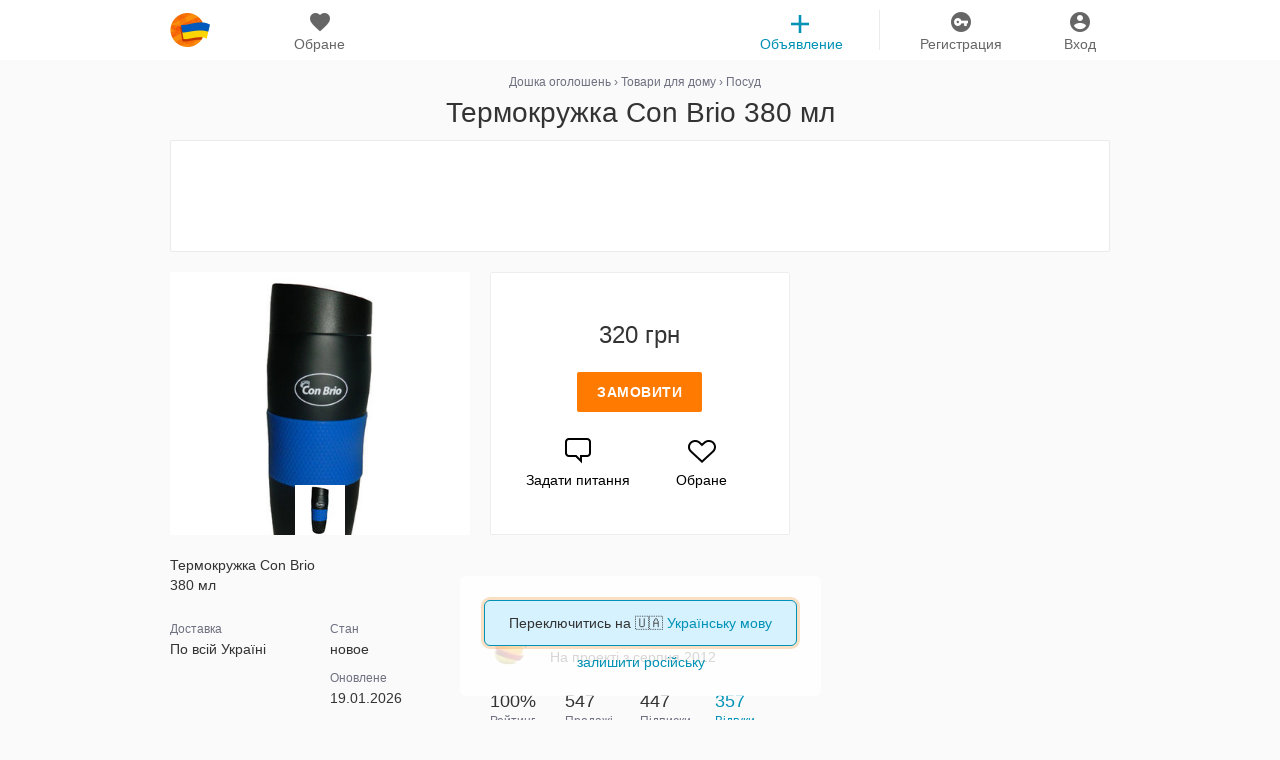

--- FILE ---
content_type: text/html; charset=UTF-8
request_url: https://klubok.com/ua/item-termokruzhka-con-brio-380-ml-14186506
body_size: 15272
content:
    <!DOCTYPE html>
    <html class="no-js" id="ng-app" ng-app="siteApp" title-blinking style="height: 100%;" lang="ru-uk">

    <head>
	<meta charset="utf-8">
	<meta name="viewport" content="width=device-width, initial-scale=1.0, maximum-scale=5.0">
	<title>Термокружка Con Brio 380 мл: 320 грн - посуд в Києві, объявление №14186506 Клубок (ранее Клумба)</title>
			<meta property="og:title" content="Термокружка Con Brio 380 мл"/>
				<meta property="og:image" content="https://img.klubok.com/img/used/2017/08/16/14186/l/14186506_2.jpg"/>
	
	<meta name="apple-mobile-web-app-capable" content="yes"/>
	<link rel="icon" type="image/x-icon" href="/favicon.ico?v=78"/>
	    <meta name="description" content="Термокружка Con Brio 380 мл">
        <meta property="og:description" content="Термокружка Con Brio  380...">
    		
            <link rel="canonical" href="https://klubok.com/item-termokruzhka-con-brio-380-ml-14186506" />
    
					<link rel="stylesheet" type="text/css" href="https://klubok.com/static/css/bootstrap_full.min.v9431fa09369d21094b569d19d91fba3c1.css" />
	
	    		<!-- /HEAD Scripts scripts -->

    <!-- NOJS! -->
	<script>
		//hack for mobile ontouch hover event for ios devices
		if (!("ontouchstart" in document.documentElement)) {
			document.documentElement.className += " no-touch";
		}
	</script>
    <!-- NOJS! -->
	    <script>
		(function (i, s, o, g, r, a, m) {
			i['GoogleAnalyticsObject'] = r;
			i[r] = i[r] || function () {
					(i[r].q = i[r].q || []).push(arguments)
				}, i[r].l = 1 * new Date();
			a = s.createElement(o),
				m = s.getElementsByTagName(o)[0];
			a.async = 1;
			a.src = g;
			m.parentNode.insertBefore(a, m)
		})(window, document, 'script', '//www.google-analytics.com/analytics.js', 'ga');

		ga('create', 'UA-44581067-1', 'auto');

		// Поддержка старой аналитики
		window._gaq = {
			push: function (arr) {
				var type = arr[0],
					category = arr[1],
					action = arr[2],
					opt_label = arr[3],
					opt_value = arr[4],
					opt_noninteraction = arr[5];

				if (opt_value) {
					ga('send', 'event', category, action, opt_label, opt_value);
				} else {
					ga('send', 'event', category, action, opt_label);
				}

			}
		};
	</script>
        <script data-ad-client="ca-pub-4168715826531863" async src="https://pagead2.googlesyndication.com/pagead/js/adsbygoogle.js"></script>
</head>
    <body style="min-height:100%;">
    <!--<body style="min-height:100%;overflow: auto; background: url('/static/gfx/HNY_snow_2.png') repeat #fff;">-->

            <noscript>
            <style>
                .no-js .wrapper {
                    margin-top: 50px;
                }
            </style>
            <div class="no-js-message top-info-message">
                <p>
                    В вашем браузере выключен JavaScript, чтобы в полной мере пользоваться Клубком нужно его включить.
                    <a href="http://bit.ly/jyUgFc" rel="nofollow">Используйте инструкции</a>, если не знаете как.
                </p>
            </div>
        </noscript>
        <!--TODO: move inline scripts to footer init-data block-->
<!-- NOJS! -->
<script>
	if(typeof window.appInitData != "object") {
		window.appInitData = {}
	}

	
			window.appInitData.recaptcha = '6LcC1h8TAAAAAOA9ctOpt3njxnKvk3ER25X0yaQI';
		window.appInitData.socketServer = 'wss://klubok.com:2443';
	window.appInitData.webSockets = 1;
	window.appInitData.apiHost = 'https://api.klubok.com';
	window.appInitData.mainHost = 'https://klubok.com/ua';
	window.appInitData.staticHost = 'https://static.klubok.com';
	window.jpghost = 'https://img.klubok.com';

			window.appInitData.auctionType = 'commission';
	
	window.appInitData.bannerCounterUrl = 'https://static.klubok.com';
			window.appInitData.breadcrumbs = "Дошка оголошень/Товари для дому/Посуд";
	
</script><script>
    window.initFiltersData = {};
    window.staticAppInitData = {};
    window.staticAppInitData.eventAction = 'Похожие объявления';

    document.addEventListener("DOMContentLoaded", function() {
        var lazyloadImages;

        if ("IntersectionObserver" in window) {
            lazyloadImages = document.querySelectorAll(".lazy");
            var imageObserver = new IntersectionObserver(function(entries, observer) {
                entries.forEach(function(entry) {
                    if (entry.isIntersecting) {
                        var image = entry.target;
                        image.src = image.dataset.src;
                        image.classList.remove("lazy");
                        imageObserver.unobserve(image);
                    }
                });
            });

            [].forEach.call(lazyloadImages, function(image) {
                imageObserver.observe(image);
            });
        } else {
            var lazyloadThrottleTimeout;
            lazyloadImages = document.querySelectorAll(".lazy");

            function lazyload () {
                if(lazyloadThrottleTimeout) {
                    clearTimeout(lazyloadThrottleTimeout);
                }

                lazyloadThrottleTimeout = setTimeout(function() {
                    var scrollTop = window.pageYOffset;
                    [].forEach.call(lazyloadImages, function(img) {
                        if(img.offsetTop < (window.innerHeight + scrollTop)) {
                            img.src = img.dataset.src;
                            img.classList.remove('lazy');
                        }
                    });
                    if(lazyloadImages.length == 0) {
                        document.removeEventListener("scroll", lazyload);
                        window.removeEventListener("resize", lazyload);
                        window.removeEventListener("orientationChange", lazyload);
                    }
                }, 20);
            }

            document.addEventListener("scroll", lazyload);
            window.addEventListener("resize", lazyload);
            window.addEventListener("orientationChange", lazyload);
        }
    })

</script>

<!--TODO: for feature: don't have to inject header partial cause it injected at main layout/index-->
<!--app HEADER-->
<header class="main-header">
    <div class="container">
        <!--main menu-->
        <nav class="nav col-xs-12 text-center">

            <ul>
                <!--logo-->
                <li class="col-xs-2 col-md-1 col-sm-1">
                    <!--logo-->
                    <div class="logo" style="background:url(/static/gfx/icon_80_2.png) no-repeat !important">
                        <a href="https://klubok.com/ua" title="klubok">klubok.com</a>
                    </div>
                    <!--/logo-->
                </li>

                <li class="col-xs-2 col-md-2 col-sm-2" render-fav-count-g>
                    <div class="wrap">
                        <a href="https://klubok.com/ua/favourites"
                           rel="nofollow">
                            <i class="sprite-icons main-menu-icon favourites-menu-ico">favourites</i> <span>Обране</span>
                        </a>
                        <span class="counter hide"><!--favorites counter badge--></span>
                    </div>
                </li>
                <!--log in and registration-->
                                    <!--                <ul class="col-md-8 col-sm-8 col-xs-8"  ng-controller="Loginform">-->
                    <!--                    -->
                    <!--                </ul>-->
                    <li class="col-xs-2 col-md-1 col-sm-1 pull-right">
                        <div class="wrap">
                            <a id="login-btn" href="/signin" title="Вход">
                                <i class="sprite-icons main-menu-icon login-menu-ico">Вхід</i>
                                <span>Вход</span>
                            </a>
                        </div>
                    </li>
                    <li class="col-xs-2 pull-right">
                        <div class="wrap">
                            <a id='registration-btn' href="/signup" title="Регистрация" >
                                <i class="sprite-icons main-menu-icon registration-menu-ico">Реєстрація</i>
                                <span>Регистрация</span>
                            </a>
                        </div>
                    </li>
                                <!-------->
                                    <li class="float-right col-md-2 col-sm-2">
                        <!--sub menu desktop-->
                        <div class="wrap add-item-head">
                            <a href="https://klubok.com/ua/item/add" onclick="ga('send', 'event', 'Клик Добавить объявление','TOP');">
                                <i class="sprite-icons main-menu-icon plus-head-ico">add</i> <span>Объявление</span>
                            </a>
                        </div>
                        <!--/sub menu desktop-->
                    </li>
                            </ul>

                    </nav>
        <!--/main menu-->
    </div>
</header>

<div class="header-separator "></div>
<!--app HEADER-->

<!--for non authorized user-->
    

<div class="baseChat">
    <div ng-controller="Basechat">
        <div class="{{Basechat.isShowChatDimmer || Basechat.isViewLoading ? 'chat-dimmer' : ''}}"
             ng-if="Basechat.isShowChatDimmer || Basechat.isViewLoading"
             ng-click="Basechat.closeChat()">
        </div>
        <div class="chat-wrapper chat-wrapper-desktop">
            <div resize-height offset="34"
                 class="loader-background"
                 loader="Basechat.isViewLoading"
                 ng-if="Basechat.isViewLoading"
                 block-type="loaderDiv">
            </div>
            <gallery></gallery>
            <div class="chat ng-view"
                 ng-hide="Basechat.isViewLoading">
            </div>
        </div>
    </div>
</div>

<div class="top-spacer "></div>
<info-block></info-block>

<div class="text-align-center " style="font-size: 0;">
   <!-- <div id="ny_banner_1" style="display: inline-block; vertical-align: middle;">
        <a href="/discount?discount=true"><img src="/static/gfx/bf2019.png" style="max-width:960px;width:100%"></a>
    </div>-->

</div>

<div class="container overflow-mobile" style="background-color: #fafafa;">
    
		
	<div class="container">
		<div id="head-title" class="m-head-title-clear-padding">
			
			<div class="breadcrumbs-item-page">
				
						<div class="row">
		<div class="col-xs-12 col-sm-12 col-md-12 b_no_padding-left b_no_padding-top" >
			<div class="breadcrumbs">
				
													<div class="item">
								<a href="/ua/" itemprop="url"><span itemprop="title">Дошка оголошень</span></a> ›
							</div>
										
													<div class="item">
								<a href="/ua/tovary-dlya-doma" itemprop="url"><span itemprop="title">Товари для дому</span></a> ›
							</div>
										
													<div class="item">
								<a href="/ua/posuda" itemprop="url"><span itemprop="title">Посуд</span></a>
							</div>
													</div>
		</div>
	</div>
			</div>
			<h1 class="head-title-item-page">
				Термокружка Con Brio 380 мл			</h1>
			<div class='visible-xs'>
				<div class="col-sm-12 col-md-6 slick_slider-wrap">
	<img class="slick_slider-preloader" src="/static/gfx/Preloader_10.gif" alt="">

	<div class="slick_slider slick-hide">
														<div class="custom-slide-wrap">
						<img imtemprop="image" src="https://img.klubok.com/img/used/2017/08/16/14186/14186506_2.jpg">
					</div>
										</div>

	<script>
		window.photos = [
									{min_src: "https://img.klubok.com/img/used/2017/08/16/14186/s/14186506_2.jpg", big_src: "https://img.klubok.com/img/used/2017/08/16/14186/l/14186506_2.jpg"},
								];
	</script>

			<div class="used-view-m-block b-img-position block-radius" style="background-color: rgb(255/*, */255/*, */255/*);"*/>
			<a show-gallery="0" id="b-galley-desc">
				<span class="resize-ico"></span>
				<img src="https://img.klubok.com/img/used/2017/08/16/14186/14186506_2.jpg" class="prduct-img-preview" alt="Термокружка Con Brio 380 мл">
			</a>
			<div class="b-mini-images-gallery">
														<div class="b-mini-image">
						<span show-gallery="0">
							<img src="https://img.klubok.com/img/used/2017/08/16/14186/s/14186506_2.jpg">
						</span>
					</div>

							</div>
		</div>
	</div>			</div>
			<div class="no-padding-sides-768 no-padding-bottom-768 col-md-12 col-sm-12 col-xs-12 top-used-block">
					<div class="top-m-used-block no-margin padding-10-0 border-gekon" id="m-used-1">
						<div class="m-used-cont">
							<div class="m-useds-used">
								<div class="m-used">
																			<div class="m-useds-used">
    <div class="m-used">
        <style>
            .my_adslot_new { width: 300px; height: 50px; }
            @media(min-width: 500px) { .my_adslot_new { width: 468px; height: 60px; } }
            @media(min-width: 800px) { .my_adslot_new { width: 728px; height: 90px; } }
        </style>
        <script async src="//pagead2.googlesyndication.com/pagead/js/adsbygoogle.js"></script>
        <ins class="adsbygoogle my_adslot_new"
             style="display:inline-block"
             data-ad-client="ca-pub-4168715826531863"
             data-ad-slot="3235143498">
        </ins>
        <script>
	(adsbygoogle = window.adsbygoogle || []).push({});
</script>
    </div>
</div>																	</div>
							</div>
						</div>
					</div>
				</div>
			</div>
		<div>
	</div>
    <main role="main" class="item-view-page row b_no_padding" itemscope="">
    <script type="application/ld+json">
    {
        "@context":"http://schema.org",
        "@type":"Product",
        "name":"Термокружка Con Brio 380 мл",
        "description":"Термокружка Con Brio 380 мл",
        "image":"https://img.klubok.com/img/used/2017/08/16/14186/m/14186506_2.jpg",
        "offers":{"@type":"Offer",
            "url":"/item-termokruzhka-con-brio-380-ml-14186506",
            "priceCurrency":"UAH",
            "price":"320"}
    }
</script>


                    <script type="application/ld+json">
        {
            "@context": "https://schema.org",
            "@type": "BreadcrumbList",
            "itemListElement": [
                            {
                    "@type": "ListItem",
                    "position": 1,
                    "name": "Дошка оголошень",
                    "item": "https://klubok.com/"
                }
                                ,
                                                            {
                    "@type": "ListItem",
                    "position": 2,
                    "name": "Київ",
                    "item": "https://klubok.com/kiev"
                }
                                ,
                                                            {
                    "@type": "ListItem",
                    "position": 3,
                    "name": "Товари для дому",
                    "item": "https://klubok.com/kiev/tovary-dlya-doma"
                }
                                ,
                                                            {
                    "@type": "ListItem",
                    "position": 4,
                    "name": "Посуд",
                    "item": "https://klubok.com/kiev/posuda"
                }
                                                        ]
        }
    </script>
        <span itemprop="name" hidden>
        Термокружка Con Brio 380 мл    </span>
    
    <section class='col-md-8 col-xs-12 item-main-block'>
                <div class='hidden-xs'>
            <div class="col-sm-12 col-md-6 slick_slider-wrap">
	<img class="slick_slider-preloader" src="/static/gfx/Preloader_10.gif" alt="">

	<div class="slick_slider slick-hide">
														<div class="custom-slide-wrap">
						<img imtemprop="image" src="https://img.klubok.com/img/used/2017/08/16/14186/14186506_2.jpg">
					</div>
										</div>

	<script>
		window.photos = [
									{min_src: "https://img.klubok.com/img/used/2017/08/16/14186/s/14186506_2.jpg", big_src: "https://img.klubok.com/img/used/2017/08/16/14186/l/14186506_2.jpg"},
								];
	</script>

			<div class="used-view-m-block b-img-position block-radius" style="background-color: rgb(255/*, */255/*, */255/*);"*/>
			<a show-gallery="0" id="b-galley-desc">
				<span class="resize-ico"></span>
				<img src="https://img.klubok.com/img/used/2017/08/16/14186/14186506_2.jpg" class="prduct-img-preview" alt="Термокружка Con Brio 380 мл">
			</a>
			<div class="b-mini-images-gallery">
														<div class="b-mini-image">
						<span show-gallery="0">
							<img src="https://img.klubok.com/img/used/2017/08/16/14186/s/14186506_2.jpg">
						</span>
					</div>

							</div>
		</div>
	</div>        </div>

                        <div class="col-sm-12 col-md-6 col-xs-12"
         ng-controller="MakeOrder as ctrl">
        <div class="used-view-m-block b-card user-widget-card">
            <div class="used-view-price-wrap">
                <i class="l"></i>
                <i class="r"></i>

                <span id="used-cost">
						                                                    320 грн
                                                                </span>
            </div>
            <script>
              window.breadCrumbs = "Товари для дому/Посуд";
              window.usedUser = "209003";
            </script>
            	<script>
		if(typeof window.appInitData.usedIds != "object") window.appInitData.usedIds = [];
		window.appInitData.usedIds.push(14186506);
	</script>
            <div class="used-view-order-wrap order-wrap-sold ">
                                    <a onclick="ga('send', 'event', 'Заказ', 'Заказать', window.breadCrumbs)"
                       ng-click="ctrl.setChatMessageTrigger('order')"
                       chat-link='send_order'
                       id="order-btn-anchor"
                       class="buyer-btn main-btn-orange"
                       rel="nofollow"
                       show-registration="Заказать">
                        Замовити                    </a>
                            </div>

            <div id="action_prod_block">
                <a onclick="ga('send', 'event', 'Заказ', 'Задать вопрос',window.breadCrumbs)"
                   ng-click="ctrl.setChatMessageTrigger('ask')"
                   show-registration="Задать вопрос"
                   id="ask-btn-anchor"
                   chat-link='ask_order'
                   class="action_prod_icon_block"
                   rel="nofollow"
                >
                    <span class="message-ico sprite-icons"></span>
                    <div>Задати питання</div>
                </a>
                                    <a add-favourites="big_hurt" class="action_prod_icon_block"
                       data-count="1" rel="14186506">
                        <span class="hart-ico sprite-icons"></span>
                        <div class="hart-ico-desc">Обране</div>
                    </a>
                            </div>
        </div>
    </div>
            </section>

            <div class="col-md-8 col-xs-12 title-padding-AB clearfix">
            <p class="product-desc-full-text black_full_link" read-more itemprop="description">
                Термокружка Con Brio <br>380 мл            </p>
        </div>
        <div class="col-md-4 right-side-gekon-block
      
          ">
        <style>
    .rsp-600-new { width: 300px; height: 100px; }
    @media(min-width: 800px) { .rsp-600-new { width: 300px; height: 600px; } }
</style>
<script async src="//pagead2.googlesyndication.com/pagead/js/adsbygoogle.js"></script>
<ins class="adsbygoogle rsp-600-new"
     style="display:inline-block"
     data-ad-client="ca-pub-4168715826531863"
     data-ad-slot="8965985894">
</ins>
<script>
	(adsbygoogle = window.adsbygoogle || []).push({});
</script>    </div>

    <section class="tabs col-md-8 col-sm-12">
        <!--tab-heading-->
<!--hide for advertisement | show just for owner and auction lot-->
<!--/tab-heading-->

<!--tabs content-->
<div class="col-md-12 col-sm-12 col-xs-12 tabs-content-wrap b_no_padding-laft-right">
<div class="tabs-content">
    <!--if item owner-->
    
    <!--if advertisement-->
    <div id="wrap-auct-lot-desc" class="tab
     ">
                    <div class="row description description-item">

    <div class="col-xs-12 col-sm-6 col-md-6 b_no_padding-top">
        <div class="row">
            <div class="col-xs-6 col-sm-6 col-md-6 b_no_padding-left padding-content-wrap">
                                
                <div class="b-desc-product">
                    <div class="desc-product-label">Доставка</div>
                    <div>
                                                    По всій Україні                                            </div>
                </div>
                                                            </div>

            <div class="col-xs-6 col-sm-6 col-md-6">
                                    <div class="b-desc-product">
                        <div class="desc-product-label">Стан</div>
                        <div itemprope="itemCondition">
                                                            новое
                                                    </div>
                    </div>
                

                <div class="b-desc-product">
                    <div class="desc-product-label">Оновлене</div>
                    19.01.2026                </div>

                
                                                    <div class="b-desc-product">
                        <div class="desc-product-label">Категорія</div>
                        <a href="/ua/posuda" itemprop="category">Посуд</a>
                    </div>
                            </div>
        </div>
    </div>

    <div class="row col-xs-12 col-sm-6 col-md-6 border-item-page">
        <div class="row">
            <div class="b-user-avatar">
                                    <a href="/ua/users/209003/shop">
                        <div class="b-used-profil-avatar profile-wrap">
                            <img class="b-used-avatar-shop" src="https://static.klubok.com/img/users/avatars/209/avatar-209003-20181125111851.jpg" alt="Мікс товарів">
                                                    </div>
                    </a>
                            </div>

            <div class="col-xs-9 col-sm-9 col-md-9 b_no_padding-laft-right">
                <a class="link-desc-product-label" href="/ua/users/209003/shop">
                    <div class="desc-product-label">Мікс товарів</div>
                </a>
                <div>На проекті з серпня 2012</div>
            </div>
        </div>
        <div class="row">
            <div class="col-xs-12 b_no_padding-laft-right b_no_padding-top padding-ab-main-info">
                <div class="col-xs-3 b_no_padding-laft-right">
                    <div class="b-desc-product b_pudding_left_0">
                        <div class="counter-label">100%</div>
                        <div class="desc-product-label">Рейтинг</div>
                    </div>
                </div>
                                    <div class="col-xs-3 b_no_padding-laft-right">
                        <div class="b-desc-product b_pudding_left_0">
                            <div class="counter-label">547</div>
                            <div class="desc-product-label">Продажі</div>
                        </div>
                    </div>
                
                                    <div class="col-xs-3 b_no_padding-laft-right">
                        <div class="b-desc-product b_pudding_left_0">
                            <div class="counter-label">447</div>
                            <div class="desc-product-label">Підписки</div>
                        </div>
                    </div>
                
                <!--Сменить отзывы на покупки бекенд-->
                                    <div class="col-xs-3 b_no_padding-laft-right">
                        <div class="b-desc-product b_pudding_left_0">
                            <a href="/ua/users/209003/opinions">
                                <div class="counter-label">357</div>
                                <div class="desc-product-label" style="color: inherit!important;">Відгуки</div>
                            </a>
                        </div>
                    </div>
                            </div>
        </div>

        <div class="row users-wrap-button">
            <div class="col-xs-12 col-sm-12 col-md-12 b_no_padding_left user_shop">
                <a href="/ua/users/209003/shop" class="b-desc-product-text-position"><span class=" shop icon_message_profil"></span>Перейти до магазину</a>
            </div>
                                        <div class="col-xs-12 col-sm-12 col-md-12 b_no_padding bekon-item-page-AB">
                                            <div class="top-m-used-block">
    <div class="m-used-cont">
        <style>
            .my_adslot_btn_new { width: 300px; height: 50px; margin: 0 auto }
        </style>
        <script async src="//pagead2.googlesyndication.com/pagead/js/adsbygoogle.js"></script>
        <!-- Объявление - RSP - Блок пользователя - 300 -->
        <ins class="adsbygoogle my_adslot_btn_new"
             style="display:block"
             data-ad-client="ca-pub-4168715826531863"
             data-ad-slot="3975397098">
        </ins>
        <script>
	(adsbygoogle = window.adsbygoogle || []).push({});
</script>
    </div>
</div>                                    </div>
                    </div>
    </div>

    </div>
                    </div>
</div>
</div>
<!--/tabs content-->    </section>

    <section class="recommendations col-md-8 col-sm-12" role="complementary">
                    <!--Клубок рекоммендует-->
            <h5 class="widgets-block-head-title-item ">Клубок рекомендує</h5>
<ul class="item-list gekon-shop-mobile-margin gekon-flex-ordering d-flex flex-wrap">
                        <li data-item-id="15461313" data-index="0" style="order: 1">
                <section id="15461313"
         class="product-widget item-widget"
         data-item-id="15461313"
         data-ga-category="Клики по обычному"
         data-ga-label="Товари для дому/Посуд"
         data-ga-value=""

    

                widget-send-ga
     >

        <a href="/ua/item-termokruzhka-con-brio-380-ml-15461313">
                <div class="image-wrap">
                            <img class="lazy lazy-img" src="[data-uri]" data-src="https://img.klubok.com/img/used/2017/12/04/15461/m/15461313_2.jpg" alt="Термокружка Con Brio 380 мл">
                                </div>
                <div class="details-wrap">
            <!--static details view-->
            <div class="details static">
                                    <span class="price">
                                                    350&nbsp;грн                                            </span>
                
                                    <div class="fav widget-fav-block" add-favourites data-count="2">
                        <i class="sprite-icons widget-fav-ico ">favourites</i>
                    </div>
                            </div>

            <!--/static details view-->
            
            <div class="descr-wrap">
                <p class="description">Термокружка Con Brio 380 мл</p>
            </div>
        </div>

        <div class="hover-details-wrap">
                                        <div><span>Новое</span></div>
                    </div>

            </a>
</section>
            </li>
                                <li data-item-id="16291930" data-index="1" style="order: 2">
                <section id="16291930"
         class="product-widget item-widget"
         data-item-id="16291930"
         data-ga-category="Клики по обычному"
         data-ga-label="Товари для дому/Посуд"
         data-ga-value=""

    

                widget-send-ga
     >

        <a href="/ua/item-termokruzhka-con-brio-oranzhevaya-380-16291930">
                <div class="image-wrap">
                            <img class="lazy lazy-img" src="[data-uri]" data-src="https://img.klubok.com/img/used/2018/02/19/16291/m/16291930_2.jpg" alt="Термокружка Con Brio оранжевая 380 мл">
                                </div>
                <div class="details-wrap">
            <!--static details view-->
            <div class="details static">
                                    <span class="price">
                                                    290&nbsp;грн                                            </span>
                
                                    <div class="fav widget-fav-block" add-favourites data-count="3">
                        <i class="sprite-icons widget-fav-ico ">favourites</i>
                    </div>
                            </div>

            <!--/static details view-->
            
            <div class="descr-wrap">
                <p class="description">Термокружка Con Brio оранжевая 380 мл</p>
            </div>
        </div>

        <div class="hover-details-wrap">
                                        <div><span>Новое</span></div>
                    </div>

            </a>
</section>
            </li>

                                <li data-item-id="16291998" data-index="2" style="order: 3">
                <section id="16291998"
         class="product-widget item-widget"
         data-item-id="16291998"
         data-ga-category="Клики по обычному"
         data-ga-label="Товари для дому/Посуд"
         data-ga-value=""

    

                widget-send-ga
     >

        <a href="/ua/item-termokruzhka-con-brio-krasnaya-380-16291998">
                <div class="image-wrap">
                            <img class="lazy lazy-img" src="[data-uri]" data-src="https://img.klubok.com/img/used/2018/02/19/16291/m/16291998_2.jpg" alt="Термокружка Con Brio красная 380 мл">
                                </div>
                <div class="details-wrap">
            <!--static details view-->
            <div class="details static">
                                    <span class="price">
                                                    350&nbsp;грн                                            </span>
                
                                    <div class="fav widget-fav-block" add-favourites data-count="2">
                        <i class="sprite-icons widget-fav-ico ">favourites</i>
                    </div>
                            </div>

            <!--/static details view-->
            
            <div class="descr-wrap">
                <p class="description">Термокружка Con Brio красная 380 мл</p>
            </div>
        </div>

        <div class="hover-details-wrap">
                                        <div><span>Новое</span></div>
                    </div>

            </a>
</section>
            </li>
                                <li data-item-id="16292017" data-index="3" style="order: 4">
                <section id="16292017"
         class="product-widget item-widget"
         data-item-id="16292017"
         data-ga-category="Клики по обычному"
         data-ga-label="Товари для дому/Посуд"
         data-ga-value=""

    

                widget-send-ga
     >

        <a href="/ua/item-termokruzhka-con-brio-biryuzovyy-380-16292017">
                <div class="image-wrap">
                            <img class="lazy lazy-img" src="[data-uri]" data-src="https://img.klubok.com/img/used/2018/02/19/16292/m/16292017_2.jpg" alt="Термокружка Con Brio бирюзовый 380 мл">
                                </div>
                <div class="details-wrap">
            <!--static details view-->
            <div class="details static">
                                    <span class="price">
                                                    285&nbsp;грн                                            </span>
                
                                    <div class="fav widget-fav-block" add-favourites data-count="4">
                        <i class="sprite-icons widget-fav-ico ">favourites</i>
                    </div>
                            </div>

            <!--/static details view-->
            
            <div class="descr-wrap">
                <p class="description">Термокружка Con Brio бирюзовый 380 мл</p>
            </div>
        </div>

        <div class="hover-details-wrap">
                                        <div><span>Новое</span></div>
                    </div>

            </a>
</section>
            </li>
                                <li data-item-id="19906112" data-index="4" style="order: 5">
                <section id="19906112"
         class="product-widget item-widget"
         data-item-id="19906112"
         data-ga-category="Клики по обычному"
         data-ga-label="Товари для дому/Посуд"
         data-ga-value=""

    

                widget-send-ga
     >

        <a href="/ua/item-termokruzhka-con-brio-olivkovaya-280-19906112">
                <div class="image-wrap">
                            <img class="lazy lazy-img" src="[data-uri]" data-src="https://img.klubok.com/img/used/2018/12/23/19906/m/19906112_2.jpg" alt="Термокружка Con Brio оливковая 280 мл">
                                </div>
                <div class="details-wrap">
            <!--static details view-->
            <div class="details static">
                                    <span class="price">
                                                    310&nbsp;грн                                            </span>
                
                                    <div class="fav widget-fav-block" add-favourites data-count="4">
                        <i class="sprite-icons widget-fav-ico ">favourites</i>
                    </div>
                            </div>

            <!--/static details view-->
            
            <div class="descr-wrap">
                <p class="description">Термокружка Con Brio оливковая 280 мл</p>
            </div>
        </div>

        <div class="hover-details-wrap">
                                        <div><span>Новое</span></div>
                    </div>

            </a>
</section>
            </li>
                            <li class="gekon-shop gekon hotblock" id="gekon-desktop" style="order: 5">
                    <section class="skyscraper_used skyscraper-wrap-shop">
                        <style>
    .rsp-300-mob { width: 300px; height: 250px; margin-left: 0px; }
</style>
<script async src="//pagead2.googlesyndication.com/pagead/js/adsbygoogle.js"></script>
<ins class="adsbygoogle rsp-300-mob"
     style="display:inline-block"
     data-ad-client="ca-pub-4168715826531863"
     data-ad-slot="8826385093"></ins>
<script>
	(adsbygoogle = window.adsbygoogle || []).push({});
</script>                    </section>
                </li>
                                            <li data-item-id="21295526" data-index="5" style="order: 6">
                <section id="21295526"
         class="product-widget item-widget"
         data-item-id="21295526"
         data-ga-category="Клики по обычному"
         data-ga-label="Товари для дому/Посуд"
         data-ga-value=""

    

                widget-send-ga
     >

        <a href="/ua/item-termokruzhka-con-brio-zolotaya-320-21295526">
                <div class="image-wrap">
                            <img class="lazy lazy-img" src="[data-uri]" data-src="https://img.klubok.com/img/used/2019/04/13/21295/m/21295526_2.jpg" alt="Термокружка Con Brio золотая 320 мл">
                                </div>
                <div class="details-wrap">
            <!--static details view-->
            <div class="details static">
                                    <span class="price">
                                                    320&nbsp;грн                                            </span>
                
                                    <div class="fav widget-fav-block" add-favourites data-count="1">
                        <i class="sprite-icons widget-fav-ico ">favourites</i>
                    </div>
                            </div>

            <!--/static details view-->
            
            <div class="descr-wrap">
                <p class="description">Термокружка Con Brio золотая 320 мл</p>
            </div>
        </div>

        <div class="hover-details-wrap">
                                        <div><span>Новое</span></div>
                    </div>

            </a>
</section>
            </li>
                                <li data-item-id="22243302" data-index="6" style="order: 7">
                <section id="22243302"
         class="product-widget item-widget"
         data-item-id="22243302"
         data-ga-category="Клики по обычному"
         data-ga-label="Товари для дому/Посуд"
         data-ga-value=""

    

                widget-send-ga
     >

        <a href="/ua/item-termokruzhka-con-brio-chernaya-22243302">
                <div class="image-wrap">
                            <img class="lazy lazy-img" src="[data-uri]" data-src="https://img.klubok.com/img/used/2019/07/13/22243/m/22243302_2.jpg" alt="Термокружка Con Brio черная">
                                </div>
                <div class="details-wrap">
            <!--static details view-->
            <div class="details static">
                                    <span class="price">
                                                    350&nbsp;грн                                            </span>
                
                                    <div class="fav widget-fav-block" add-favourites data-count="0">
                        <i class="sprite-icons widget-fav-ico ">favourites</i>
                    </div>
                            </div>

            <!--/static details view-->
            
            <div class="descr-wrap">
                <p class="description">Термокружка Con Brio черная</p>
            </div>
        </div>

        <div class="hover-details-wrap">
                                        <div><span>Новое</span></div>
                    </div>

            </a>
</section>
            </li>
                                <li data-item-id="21894587" data-index="7" style="order: 8">
                <section id="21894587"
         class="product-widget item-widget"
         data-item-id="21894587"
         data-ga-category="Клики по обычному"
         data-ga-label="Товари для дому/Посуд"
         data-ga-value=""

    

                widget-send-ga
     >

        <a href="/ua/item-skovoroda-con-brio-dlya-mlincv-21894587">
                <div class="image-wrap">
                            <img class="lazy lazy-img" src="[data-uri]" data-src="https://img.klubok.com/img/used/2019/06/05/21894/m/21894587_2.jpg" alt="Сковорода Con Brio для млинців без кришки 25 см">
                                </div>
                <div class="details-wrap">
            <!--static details view-->
            <div class="details static">
                                    <span class="price">
                                                    250&nbsp;грн                                            </span>
                
                                    <div class="fav widget-fav-block" add-favourites data-count="0">
                        <i class="sprite-icons widget-fav-ico ">favourites</i>
                    </div>
                            </div>

            <!--/static details view-->
            
            <div class="descr-wrap">
                <p class="description">Сковорода Con Brio для млинців без кришки 25 см</p>
            </div>
        </div>

        <div class="hover-details-wrap">
                                        <div><span>Новое</span></div>
                    </div>

            </a>
</section>
            </li>
                                <li data-item-id="36904903" data-index="8" style="order: 9">
                <section id="36904903"
         class="product-widget item-widget"
         data-item-id="36904903"
         data-ga-category="Клики по обычному"
         data-ga-label="Товари для дому/Посуд"
         data-ga-value=""

    

                widget-send-ga
     >

        <a href="/ua/item-skovordka-dlya-mlincv-con-brio-36904903">
                <div class="image-wrap">
                            <img class="lazy lazy-img" src="[data-uri]" data-src="https://img.klubok.com/img/used/2025/03/21/36904/m/36904903_2.jpg" alt="Сковорідка для млинців Con Brio Св-2324 Eco Granite, сковорода з товстим дном.">
                                </div>
                <div class="details-wrap">
            <!--static details view-->
            <div class="details static">
                                    <span class="price">
                                                    449&nbsp;грн                                            </span>
                
                                    <div class="fav widget-fav-block" add-favourites data-count="1">
                        <i class="sprite-icons widget-fav-ico ">favourites</i>
                    </div>
                            </div>

            <!--/static details view-->
            
            <div class="descr-wrap">
                <p class="description">Сковорідка для млинців Con Brio Св-2324 Eco Granite, сковорода з товстим дном.</p>
            </div>
        </div>

        <div class="hover-details-wrap">
                                        <div><span>Новое</span></div>
                    </div>

            </a>
</section>
            </li>
                                <li data-item-id="15572139" data-index="9" style="order: 10">
                <section id="15572139"
         class="product-widget item-widget"
         data-item-id="15572139"
         data-ga-category="Клики по обычному"
         data-ga-label="Товари для дому/Посуд"
         data-ga-value=""

    

                widget-send-ga
     >

        <a href="/ua/item-praktichnyy-detskiy-vakuumnyy-termos-na-15572139">
                <div class="image-wrap">
                            <img class="lazy lazy-img" src="[data-uri]" data-src="https://img.klubok.com/img/used/2017/12/14/15572/m/15572139_2.jpg" alt="Практичный детский вакуумный термос на 0, 5 литра. CON BRIO">
                                </div>
                <div class="details-wrap">
            <!--static details view-->
            <div class="details static">
                                    <span class="price">
                                                    335&nbsp;грн                                            </span>
                
                                    <div class="fav widget-fav-block" add-favourites data-count="1">
                        <i class="sprite-icons widget-fav-ico ">favourites</i>
                    </div>
                            </div>

            <!--/static details view-->
            
            <div class="descr-wrap">
                <p class="description">Практичный детский вакуумный термос на 0, 5 литра. CON BRIO</p>
            </div>
        </div>

        <div class="hover-details-wrap">
                            <div><span class="bold">Con Brio</span></div>
                                        <div><span>Новое</span></div>
                    </div>

            </a>
</section>
            </li>
                                <li data-item-id="10989779" data-index="10" style="order: 11">
                <section id="10989779"
         class="product-widget item-widget"
         data-item-id="10989779"
         data-ga-category="Клики по обычному"
         data-ga-label="Товари для дому/Посуд"
         data-ga-value=""

    

                widget-send-ga
     >

        <a href="/ua/item-zavarnik-con-brio-600-ml-10989779">
                <div class="image-wrap">
                            <img class="lazy lazy-img" src="[data-uri]" data-src="https://img.klubok.com/img/used/2016/09/09/10989/m/10989779_2.jpg" alt="Заварник Con Brio, 600 мл">
                                </div>
                <div class="details-wrap">
            <!--static details view-->
            <div class="details static">
                                    <span class="price">
                                                    270&nbsp;грн                                            </span>
                
                                    <div class="fav widget-fav-block" add-favourites data-count="4">
                        <i class="sprite-icons widget-fav-ico ">favourites</i>
                    </div>
                            </div>

            <!--/static details view-->
            
            <div class="descr-wrap">
                <p class="description">Заварник Con Brio, 600 мл</p>
            </div>
        </div>

        <div class="hover-details-wrap">
                                        <div><span>Новое</span></div>
                    </div>

            </a>
</section>
            </li>
                                <li data-item-id="12177822" data-index="11" style="order: 12">
                <section id="12177822"
         class="product-widget item-widget"
         data-item-id="12177822"
         data-ga-category="Клики по обычному"
         data-ga-label="Товари для дому/Посуд"
         data-ga-value=""

    

                widget-send-ga
     >

        <a href="/ua/item-zavarnik-con-brio-600-ml-12177822">
                <div class="image-wrap">
                            <img class="lazy lazy-img" src="[data-uri]" data-src="https://img.klubok.com/img/used/2017/01/24/12177/m/12177822_2.jpg" alt="Заварник Con Brio 600 мл фиолетовый">
                                </div>
                <div class="details-wrap">
            <!--static details view-->
            <div class="details static">
                                    <span class="price">
                                                    275&nbsp;грн                                            </span>
                
                                    <div class="fav widget-fav-block" add-favourites data-count="6">
                        <i class="sprite-icons widget-fav-ico ">favourites</i>
                    </div>
                            </div>

            <!--/static details view-->
            
            <div class="descr-wrap">
                <p class="description">Заварник Con Brio 600 мл фиолетовый</p>
            </div>
        </div>

        <div class="hover-details-wrap">
                                        <div><span>Новое</span></div>
                    </div>

            </a>
</section>
            </li>
                                <li data-item-id="15914201" data-index="12" style="order: 13">
                <section id="15914201"
         class="product-widget item-widget"
         data-item-id="15914201"
         data-ga-category="Клики по обычному"
         data-ga-label="Товари для дому/Посуд"
         data-ga-value=""

    

                widget-send-ga
     >

        <a href="/ua/item-zavarnik-con-brio-600-ml-15914201">
                <div class="image-wrap">
                            <img class="lazy lazy-img" src="[data-uri]" data-src="https://img.klubok.com/img/used/2018/01/22/15914/m/15914201_2.jpg" alt="Заварник Con Brio 600 мл фиолетовый">
                                </div>
                <div class="details-wrap">
            <!--static details view-->
            <div class="details static">
                                    <span class="price">
                                                    225&nbsp;грн                                            </span>
                
                                    <div class="fav widget-fav-block" add-favourites data-count="0">
                        <i class="sprite-icons widget-fav-ico ">favourites</i>
                    </div>
                            </div>

            <!--/static details view-->
            
            <div class="descr-wrap">
                <p class="description">Заварник Con Brio 600 мл фиолетовый</p>
            </div>
        </div>

        <div class="hover-details-wrap">
                                        <div><span>Новое</span></div>
                    </div>

            </a>
</section>
            </li>
                                <li data-item-id="15914347" data-index="13" style="order: 14">
                <section id="15914347"
         class="product-widget item-widget"
         data-item-id="15914347"
         data-ga-category="Клики по обычному"
         data-ga-label="Товари для дому/Посуд"
         data-ga-value=""

    

                widget-send-ga
     >

        <a href="/ua/item-zavarnik-con-brio-600-ml-15914347">
                <div class="image-wrap">
                            <img class="lazy lazy-img" src="[data-uri]" data-src="https://img.klubok.com/img/used/2018/01/22/15914/m/15914347_2.jpg" alt="Заварник Con Brio 600 мл зеленый">
                                </div>
                <div class="details-wrap">
            <!--static details view-->
            <div class="details static">
                                    <span class="price">
                                                    250&nbsp;грн                                            </span>
                
                                    <div class="fav widget-fav-block" add-favourites data-count="5">
                        <i class="sprite-icons widget-fav-ico ">favourites</i>
                    </div>
                            </div>

            <!--/static details view-->
            
            <div class="descr-wrap">
                <p class="description">Заварник Con Brio 600 мл зеленый</p>
            </div>
        </div>

        <div class="hover-details-wrap">
                                        <div><span>Новое</span></div>
                    </div>

            </a>
</section>
            </li>
                                <li data-item-id="16629307" data-index="14" style="order: 15">
                <section id="16629307"
         class="product-widget item-widget"
         data-item-id="16629307"
         data-ga-category="Клики по обычному"
         data-ga-label="Товари для дому/Посуд"
         data-ga-value=""

    

                widget-send-ga
     >

        <a href="/ua/item-kofevarka-geyzernaya-con-brio-150-16629307">
                <div class="image-wrap">
                            <img class="lazy lazy-img" src="[data-uri]" data-src="https://img.klubok.com/img/used/2018/03/17/16629/m/16629307_2.jpg" alt="Кофеварка гейзерная Con Brio 150 мл">
                                </div>
                <div class="details-wrap">
            <!--static details view-->
            <div class="details static">
                                    <span class="price">
                                                    265&nbsp;грн                                            </span>
                
                                    <div class="fav widget-fav-block" add-favourites data-count="2">
                        <i class="sprite-icons widget-fav-ico ">favourites</i>
                    </div>
                            </div>

            <!--/static details view-->
            
            <div class="descr-wrap">
                <p class="description">Кофеварка гейзерная Con Brio 150 мл</p>
            </div>
        </div>

        <div class="hover-details-wrap">
                                        <div><span>Новое</span></div>
                    </div>

            </a>
</section>
            </li>
                                <li data-item-id="16629312" data-index="15" style="order: 16">
                <section id="16629312"
         class="product-widget item-widget"
         data-item-id="16629312"
         data-ga-category="Клики по обычному"
         data-ga-label="Товари для дому/Посуд"
         data-ga-value=""

    

                widget-send-ga
     >

        <a href="/ua/item-kofevarka-geyzernaya-con-brio-300-16629312">
                <div class="image-wrap">
                            <img class="lazy lazy-img" src="[data-uri]" data-src="https://img.klubok.com/img/used/2018/03/17/16629/m/16629312_2.jpg" alt="Кофеварка гейзерная Con Brio 300 мл">
                                </div>
                <div class="details-wrap">
            <!--static details view-->
            <div class="details static">
                                    <span class="price">
                                                    255&nbsp;грн                                            </span>
                
                                    <div class="fav widget-fav-block" add-favourites data-count="1">
                        <i class="sprite-icons widget-fav-ico ">favourites</i>
                    </div>
                            </div>

            <!--/static details view-->
            
            <div class="descr-wrap">
                <p class="description">Кофеварка гейзерная Con Brio 300 мл</p>
            </div>
        </div>

        <div class="hover-details-wrap">
                                        <div><span>Новое</span></div>
                    </div>

            </a>
</section>
            </li>
                                <li data-item-id="16629314" data-index="16" style="order: 17">
                <section id="16629314"
         class="product-widget item-widget"
         data-item-id="16629314"
         data-ga-category="Клики по обычному"
         data-ga-label="Товари для дому/Посуд"
         data-ga-value=""

    

                widget-send-ga
     >

        <a href="/ua/item-kofevarka-geyzernaya-con-brio-krasnaya-16629314">
                <div class="image-wrap">
                            <img class="lazy lazy-img" src="[data-uri]" data-src="https://img.klubok.com/img/used/2018/03/17/16629/m/16629314_2.jpg" alt="Кофеварка гейзерная Con Brio красная 150 мл">
                                </div>
                <div class="details-wrap">
            <!--static details view-->
            <div class="details static">
                                    <span class="price">
                                                    220&nbsp;грн                                            </span>
                
                                    <div class="fav widget-fav-block" add-favourites data-count="0">
                        <i class="sprite-icons widget-fav-ico ">favourites</i>
                    </div>
                            </div>

            <!--/static details view-->
            
            <div class="descr-wrap">
                <p class="description">Кофеварка гейзерная Con Brio красная 150 мл</p>
            </div>
        </div>

        <div class="hover-details-wrap">
                                        <div><span>Новое</span></div>
                    </div>

            </a>
</section>
            </li>
                                <li data-item-id="16629318" data-index="17" style="order: 18">
                <section id="16629318"
         class="product-widget item-widget"
         data-item-id="16629318"
         data-ga-category="Клики по обычному"
         data-ga-label="Товари для дому/Посуд"
         data-ga-value=""

    

                widget-send-ga
     >

        <a href="/ua/item-kofevarka-geyzernaya-con-brio-krasnaya-16629318">
                <div class="image-wrap">
                            <img class="lazy lazy-img" src="[data-uri]" data-src="https://img.klubok.com/img/used/2018/03/17/16629/m/16629318_2.jpg" alt="Кофеварка гейзерная Con Brio красная 300 мл">
                                </div>
                <div class="details-wrap">
            <!--static details view-->
            <div class="details static">
                                    <span class="price">
                                                    240&nbsp;грн                                            </span>
                
                                    <div class="fav widget-fav-block" add-favourites data-count="0">
                        <i class="sprite-icons widget-fav-ico ">favourites</i>
                    </div>
                            </div>

            <!--/static details view-->
            
            <div class="descr-wrap">
                <p class="description">Кофеварка гейзерная Con Brio красная 300 мл</p>
            </div>
        </div>

        <div class="hover-details-wrap">
                                        <div><span>Новое</span></div>
                    </div>

            </a>
</section>
            </li>
                                <li data-item-id="16629321" data-index="18" style="order: 19">
                <section id="16629321"
         class="product-widget item-widget"
         data-item-id="16629321"
         data-ga-category="Клики по обычному"
         data-ga-label="Товари для дому/Посуд"
         data-ga-value=""

    

                widget-send-ga
     >

        <a href="/ua/item-kofevarka-geyzernaya-con-brio-450-16629321">
                <div class="image-wrap">
                            <img class="lazy lazy-img" src="[data-uri]" data-src="https://img.klubok.com/img/used/2018/03/17/16629/m/16629321_2.jpg" alt="Кофеварка гейзерная Con Brio 450 мл">
                                </div>
                <div class="details-wrap">
            <!--static details view-->
            <div class="details static">
                                    <span class="price">
                                                    265&nbsp;грн                                            </span>
                
                                    <div class="fav widget-fav-block" add-favourites data-count="5">
                        <i class="sprite-icons widget-fav-ico ">favourites</i>
                    </div>
                            </div>

            <!--/static details view-->
            
            <div class="descr-wrap">
                <p class="description">Кофеварка гейзерная Con Brio 450 мл</p>
            </div>
        </div>

        <div class="hover-details-wrap">
                                        <div><span>Новое</span></div>
                    </div>

            </a>
</section>
            </li>
                                <li data-item-id="17881265" data-index="19" style="order: 20">
                <section id="17881265"
         class="product-widget item-widget"
         data-item-id="17881265"
         data-ga-category="Клики по обычному"
         data-ga-label="Товари для дому/Посуд"
         data-ga-value=""

    

                widget-send-ga
     >

        <a href="/ua/item-zavarnik-con-brio-600-ml-17881265">
                <div class="image-wrap">
                            <img class="lazy lazy-img" src="[data-uri]" data-src="https://img.klubok.com/img/used/2018/06/30/17881/m/17881265_2.jpg" alt="Заварник Con Brio 600 мл, скло, пластик, зелений">
                                </div>
                <div class="details-wrap">
            <!--static details view-->
            <div class="details static">
                                    <span class="price">
                                                    250&nbsp;грн                                            </span>
                
                                    <div class="fav widget-fav-block" add-favourites data-count="1">
                        <i class="sprite-icons widget-fav-ico ">favourites</i>
                    </div>
                            </div>

            <!--/static details view-->
            
            <div class="descr-wrap">
                <p class="description">Заварник Con Brio 600 мл, скло, пластик, зелений</p>
            </div>
        </div>

        <div class="hover-details-wrap">
                                        <div><span>Новое</span></div>
                    </div>

            </a>
</section>
            </li>
                                <li data-item-id="17881276" data-index="20" style="order: 21">
                <section id="17881276"
         class="product-widget item-widget"
         data-item-id="17881276"
         data-ga-category="Клики по обычному"
         data-ga-label="Товари для дому/Посуд"
         data-ga-value=""

    

                widget-send-ga
     >

        <a href="/ua/item-zavarnik-con-brio-600-ml-17881276">
                <div class="image-wrap">
                            <img class="lazy lazy-img" src="[data-uri]" data-src="https://img.klubok.com/img/used/2018/06/30/17881/m/17881276_2.jpg" alt="Заварник Con Brio 600 мл, скло, пластик, Червоний">
                                </div>
                <div class="details-wrap">
            <!--static details view-->
            <div class="details static">
                                    <span class="price">
                                                    235&nbsp;грн                                            </span>
                
                                    <div class="fav widget-fav-block" add-favourites data-count="6">
                        <i class="sprite-icons widget-fav-ico ">favourites</i>
                    </div>
                            </div>

            <!--/static details view-->
            
            <div class="descr-wrap">
                <p class="description">Заварник Con Brio 600 мл, скло, пластик, Червоний</p>
            </div>
        </div>

        <div class="hover-details-wrap">
                                        <div><span>Новое</span></div>
                    </div>

            </a>
</section>
            </li>
                                <li data-item-id="17881294" data-index="21" style="order: 22">
                <section id="17881294"
         class="product-widget item-widget"
         data-item-id="17881294"
         data-ga-category="Клики по обычному"
         data-ga-label="Товари для дому/Посуд"
         data-ga-value=""

    

                widget-send-ga
     >

        <a href="/ua/item-zavarnik-con-brio-sklo-nerzhavyucha-17881294">
                <div class="image-wrap">
                            <img class="lazy lazy-img" src="[data-uri]" data-src="https://img.klubok.com/img/used/2018/06/30/17881/m/17881294_2.jpg" alt="Заварник Con Brio скло, неіржавіюча сталь 1000 мл">
                                </div>
                <div class="details-wrap">
            <!--static details view-->
            <div class="details static">
                                    <span class="price">
                                                    330&nbsp;грн                                            </span>
                
                                    <div class="fav widget-fav-block" add-favourites data-count="1">
                        <i class="sprite-icons widget-fav-ico ">favourites</i>
                    </div>
                            </div>

            <!--/static details view-->
            
            <div class="descr-wrap">
                <p class="description">Заварник Con Brio скло, неіржавіюча сталь 1000 мл</p>
            </div>
        </div>

        <div class="hover-details-wrap">
                                        <div><span>Новое</span></div>
                    </div>

            </a>
</section>
            </li>
                                <li data-item-id="17881308" data-index="22" style="order: 23">
                <section id="17881308"
         class="product-widget item-widget"
         data-item-id="17881308"
         data-ga-category="Клики по обычному"
         data-ga-label="Товари для дому/Посуд"
         data-ga-value=""

    

                widget-send-ga
     >

        <a href="/ua/item-zavarnik-con-brio-sklo-plastik-17881308">
                <div class="image-wrap">
                            <img class="lazy lazy-img" src="[data-uri]" data-src="https://img.klubok.com/img/used/2018/06/30/17881/m/17881308_2.jpg" alt="Заварник Con Brio скло, пластик, фіолетовий 600 мл">
                                </div>
                <div class="details-wrap">
            <!--static details view-->
            <div class="details static">
                                    <span class="price">
                                                    250&nbsp;грн                                            </span>
                
                                    <div class="fav widget-fav-block" add-favourites data-count="0">
                        <i class="sprite-icons widget-fav-ico ">favourites</i>
                    </div>
                            </div>

            <!--/static details view-->
            
            <div class="descr-wrap">
                <p class="description">Заварник Con Brio скло, пластик, фіолетовий 600 мл</p>
            </div>
        </div>

        <div class="hover-details-wrap">
                                        <div><span>Новое</span></div>
                    </div>

            </a>
</section>
            </li>
                                <li data-item-id="17881315" data-index="23" style="order: 24">
                <section id="17881315"
         class="product-widget item-widget"
         data-item-id="17881315"
         data-ga-category="Клики по обычному"
         data-ga-label="Товари для дому/Посуд"
         data-ga-value=""

    

                widget-send-ga
     >

        <a href="/ua/item-zavarnik-con-brio-600-ml-17881315">
                <div class="image-wrap">
                            <img class="lazy lazy-img" src="[data-uri]" data-src="https://img.klubok.com/img/used/2018/06/30/17881/m/17881315_2.jpg" alt="Заварник Con Brio 600 мл, стекло, пластик, зеленый">
                                </div>
                <div class="details-wrap">
            <!--static details view-->
            <div class="details static">
                                    <span class="price">
                                                    215&nbsp;грн                                            </span>
                
                                    <div class="fav widget-fav-block" add-favourites data-count="1">
                        <i class="sprite-icons widget-fav-ico ">favourites</i>
                    </div>
                            </div>

            <!--/static details view-->
            
            <div class="descr-wrap">
                <p class="description">Заварник Con Brio 600 мл, стекло, пластик, зеленый</p>
            </div>
        </div>

        <div class="hover-details-wrap">
                                        <div><span>Новое</span></div>
                    </div>

            </a>
</section>
            </li>
                                <li data-item-id="17881323" data-index="24" style="order: 25">
                <section id="17881323"
         class="product-widget item-widget"
         data-item-id="17881323"
         data-ga-category="Клики по обычному"
         data-ga-label="Товари для дому/Посуд"
         data-ga-value=""

    

                widget-send-ga
     >

        <a href="/ua/item-zavarnik-con-brio-600-ml-17881323">
                <div class="image-wrap">
                            <img class="lazy lazy-img" src="[data-uri]" data-src="https://img.klubok.com/img/used/2018/06/30/17881/m/17881323_2.jpg" alt="Заварник Con Brio 600 мл, скло, пластик, червоний">
                                </div>
                <div class="details-wrap">
            <!--static details view-->
            <div class="details static">
                                    <span class="price">
                                                    225&nbsp;грн                                            </span>
                
                                    <div class="fav widget-fav-block" add-favourites data-count="1">
                        <i class="sprite-icons widget-fav-ico ">favourites</i>
                    </div>
                            </div>

            <!--/static details view-->
            
            <div class="descr-wrap">
                <p class="description">Заварник Con Brio 600 мл, скло, пластик, червоний</p>
            </div>
        </div>

        <div class="hover-details-wrap">
                                        <div><span>Новое</span></div>
                    </div>

            </a>
</section>
            </li>
                                <li data-item-id="17881332" data-index="25" style="order: 26">
                <section id="17881332"
         class="product-widget item-widget"
         data-item-id="17881332"
         data-ga-category="Клики по обычному"
         data-ga-label="Товари для дому/Посуд"
         data-ga-value=""

    

                widget-send-ga
     >

        <a href="/ua/item-zavarnik-con-brio-600-ml-17881332">
                <div class="image-wrap">
                            <img class="lazy lazy-img" src="[data-uri]" data-src="https://img.klubok.com/img/used/2018/06/30/17881/m/17881332_2.jpg" alt="Заварник Con Brio 600 мл, стекло, пластик, желтый">
                                </div>
                <div class="details-wrap">
            <!--static details view-->
            <div class="details static">
                                    <span class="price">
                                                    235&nbsp;грн                                            </span>
                
                                    <div class="fav widget-fav-block" add-favourites data-count="1">
                        <i class="sprite-icons widget-fav-ico ">favourites</i>
                    </div>
                            </div>

            <!--/static details view-->
            
            <div class="descr-wrap">
                <p class="description">Заварник Con Brio 600 мл, стекло, пластик, желтый</p>
            </div>
        </div>

        <div class="hover-details-wrap">
                                        <div><span>Новое</span></div>
                    </div>

            </a>
</section>
            </li>
                                <li data-item-id="21272220" data-index="26" style="order: 27">
                <section id="21272220"
         class="product-widget item-widget"
         data-item-id="21272220"
         data-ga-category="Клики по обычному"
         data-ga-label="Товари для дому/Посуд"
         data-ga-value=""

    

                widget-send-ga
     >

        <a href="/ua/item-zavarnik-s-pressom-con-brio-21272220">
                <div class="image-wrap">
                            <img class="lazy lazy-img" src="[data-uri]" data-src="https://img.klubok.com/img/used/2019/04/11/21272/m/21272220_2.jpg" alt="Заварник с прессом Con Brio 800 мл">
                                </div>
                <div class="details-wrap">
            <!--static details view-->
            <div class="details static">
                                    <span class="price">
                                                    320&nbsp;грн                                            </span>
                
                                    <div class="fav widget-fav-block" add-favourites data-count="1">
                        <i class="sprite-icons widget-fav-ico ">favourites</i>
                    </div>
                            </div>

            <!--/static details view-->
            
            <div class="descr-wrap">
                <p class="description">Заварник с прессом Con Brio 800 мл</p>
            </div>
        </div>

        <div class="hover-details-wrap">
                                        <div><span>Новое</span></div>
                    </div>

            </a>
</section>
            </li>
                                <li data-item-id="21654663" data-index="27" style="order: 28">
                <section id="21654663"
         class="product-widget item-widget"
         data-item-id="21654663"
         data-ga-category="Клики по обычному"
         data-ga-label="Товари для дому/Посуд"
         data-ga-value=""

    

                widget-send-ga
     >

        <a href="/ua/item-kofevarka-geyzernaya-con-brio-450-21654663">
                <div class="image-wrap">
                            <img class="lazy lazy-img" src="[data-uri]" data-src="https://img.klubok.com/img/used/2019/05/15/21654/m/21654663_2.jpg" alt="Кофеварка гейзерная Con Brio 450 мл">
                                </div>
                <div class="details-wrap">
            <!--static details view-->
            <div class="details static">
                                    <span class="price">
                                                    295&nbsp;грн                                            </span>
                
                                    <div class="fav widget-fav-block" add-favourites data-count="0">
                        <i class="sprite-icons widget-fav-ico ">favourites</i>
                    </div>
                            </div>

            <!--/static details view-->
            
            <div class="descr-wrap">
                <p class="description">Кофеварка гейзерная Con Brio 450 мл</p>
            </div>
        </div>

        <div class="hover-details-wrap">
                                        <div><span>Новое</span></div>
                    </div>

            </a>
</section>
            </li>
                                <li data-item-id="22056712" data-index="28" style="order: 29">
                <section id="22056712"
         class="product-widget item-widget"
         data-item-id="22056712"
         data-ga-category="Клики по обычному"
         data-ga-label="Товари для дому/Посуд"
         data-ga-value=""

    

                widget-send-ga
     >

        <a href="/ua/item-kofevarka-con-brio-geyzernaya-150-22056712">
                <div class="image-wrap">
                            <img class="lazy lazy-img" src="[data-uri]" data-src="https://img.klubok.com/img/used/2019/06/22/22056/m/22056712_2.jpg" alt="Кофеварка Con Brio гейзерная 150 мл">
                                </div>
                <div class="details-wrap">
            <!--static details view-->
            <div class="details static">
                                    <span class="price">
                                                    250&nbsp;грн                                            </span>
                
                                    <div class="fav widget-fav-block" add-favourites data-count="0">
                        <i class="sprite-icons widget-fav-ico ">favourites</i>
                    </div>
                            </div>

            <!--/static details view-->
            
            <div class="descr-wrap">
                <p class="description">Кофеварка Con Brio гейзерная 150 мл</p>
            </div>
        </div>

        <div class="hover-details-wrap">
                                        <div><span>Новое</span></div>
                    </div>

            </a>
</section>
            </li>
                                <li data-item-id="22056726" data-index="29" style="order: 30">
                <section id="22056726"
         class="product-widget item-widget"
         data-item-id="22056726"
         data-ga-category="Клики по обычному"
         data-ga-label="Товари для дому/Посуд"
         data-ga-value=""

    

                widget-send-ga
     >

        <a href="/ua/item-kofevarka-con-brio-geyzernaya-300-22056726">
                <div class="image-wrap">
                            <img class="lazy lazy-img" src="[data-uri]" data-src="https://img.klubok.com/img/used/2019/06/22/22056/m/22056726_2.jpg" alt="Кофеварка Con Brio гейзерная , 300 мл">
                                </div>
                <div class="details-wrap">
            <!--static details view-->
            <div class="details static">
                                    <span class="price">
                                                    295&nbsp;грн                                            </span>
                
                                    <div class="fav widget-fav-block" add-favourites data-count="2">
                        <i class="sprite-icons widget-fav-ico ">favourites</i>
                    </div>
                            </div>

            <!--/static details view-->
            
            <div class="descr-wrap">
                <p class="description">Кофеварка Con Brio гейзерная , 300 мл</p>
            </div>
        </div>

        <div class="hover-details-wrap">
                                        <div><span>Новое</span></div>
                    </div>

            </a>
</section>
            </li>
            </ul>

<!--TODO: move inline scripts to footer init-data block-->
	<script>
		if(typeof window.appInitData.usedIds != "object") window.appInitData.usedIds = [];
		window.appInitData.usedIds.push(15461313,16291930,16291998,16292017,19906112,21295526,22243302,21894587,36904903,15572139,10989779,12177822,15914201,15914347,16629307,16629312,16629314,16629318,16629321,17881265,17881276,17881294,17881308,17881315,17881323,17881332,21272220,21654663,22056712,22056726);
	</script>
            </section>
</main>



<!--TODO: move all inline scripts to footer init-data block-->
<script>
    appInitData.newProductPage = true;

    window.adData = {
        adLink: '/item-termokruzhka-con-brio-380-ml-14186506',
        price: 320,
        userId: 209003,
        name: 'Термокружка Con Brio 380 мл',
        imgLink: 'https://img.klubok.com/img/used/2017/08/16/14186/m/14186506_2.jpg',
        isPromoted: '',
        usedId: 14186506,
        used_location: 'Полтава',
        thread_last_used_id: 0    };

    window.uadsData = {
        uid:14186506,
        ukey: "902ec44e6f7660064707c79d89d44cc4",
        ueid: 209003,
        up: 0,
        referrer: document.referrer,
        urs:3            };

    window.currentUsedData = {"used_id":"14186506","user_id":"209003","item_name":"Термокружка Con Brio 380 мл","text":"Термокружка Con Brio <br>380 мл","price":"320 грн","link":"https://klubok.com/item-termokruzhka-con-brio-380-ml-14186506","images":{"preview":"https://img.klubok.com/img/used/2017/08/16/14186/m/14186506_2.jpg","0":"https://img.klubok.com/img/used/2017/08/16/14186/14186506_2.jpg"},"large_images":{"preview":"https://img.klubok.com/img/used/2017/08/16/14186/m/14186506_2.jpg","0":"https://img.klubok.com/img/used/2017/08/16/14186/l/14186506_2.jpg"},"images_order":"2.jpg","category_id":"1810","preview_image_link":"https://img.klubok.com/img/used/2017/08/16/14186/14186506_2.jpg","preview_image_size":{"width":500,"height":500},"preview_image_color":{"R":255,"G":255,"B":255},"is_favourite":false,"favourites":"1","cond_id":1,"cond":"Новое","delivery_region_id":-215,"delivery_region":"по всей Украине","date":"2017-08-16 02:02:24","renew_date":"2026-01-19 11:59:45","next_renew_date":1769425185,"sold":"0"};
</script>



    <section class="footer" role="footer">
        <div class="b-bottom-navigation">
    <div class="row">
                <div class="col-xs-12 col-sm-4 col-sm-push-8 col-md-4 col-md-push-8">
                            <div class="visible-xs breadcrumbs-footer">
                                            	
<div class="row">
	<div class="col-xs-12 col-sm-12 col-md-12 b_no_padding-left b_no_padding-top" >
		<div class="breadcrumbs">

						<div class="item">
					<a href="/ua/" ><span >Дошка оголошень</span></a> ›
					</div>
						<div class="item">
					<a href="/ua/kiev" ><span >Київ</span></a> ›
					</div>
						<div class="item">
					<a href="/ua/kiev/tovary-dlya-doma" ><span >Товари для дому</span></a> ›
					</div>
						<div class="item">
					<a href="/ua/kiev/posuda" ><span >Посуд</span></a>
					</div>
	
		</div>
	</div>

</div>


                                    </div>
                                    <p class="support-block-title">Підтримка</p>
                    <a target="_blank" rel="nofollow noopener" class="support-block" href="https://help.klubok.com/hc/ru"
                       onclick="ga('send', 'event', 'often_question_support_link','click');">
                        <span class="usual-question-ico"></span>
                        <span class="support-text">Поширені запитання</span>
                    </a>

                    <a target="_blank" rel="nofollow noopener" class="support-block" href="https://help.klubok.com/hc/ru/articles/208083695"
                       onclick="ga('send', 'event', 'support_link','click');">
                        <span class="support-ico"></span>
                        <span class="support-text">Служба підтримки</span>


                    </a>

                                            <a rel="nofollow noopener" class="support-block" href="/"> <span class="support-text">Руський</span></a>
                    
                            </div>

                <div class="col-xs-12 col-sm-8 col-sm-pull-4 col-md-8 col-md-pull-4">
                    <div class="hidden-xs">
                                                    	
<div class="row">
	<div class="col-xs-12 col-sm-12 col-md-12 b_no_padding-left b_no_padding-top" >
		<div class="breadcrumbs">

						<div class="item">
					<a href="/ua/" ><span >Дошка оголошень</span></a> ›
					</div>
						<div class="item">
					<a href="/ua/kiev" ><span >Київ</span></a> ›
					</div>
						<div class="item">
					<a href="/ua/kiev/tovary-dlya-doma" ><span >Товари для дому</span></a> ›
					</div>
						<div class="item">
					<a href="/ua/kiev/posuda" ><span >Посуд</span></a>
					</div>
	
		</div>
	</div>

</div>


                                            </div>
                                        


                </div>
                                <div class="social-footer col-md-12 col-sm-12 col-xs-12">
                    <div class="social-footer-border col-md-12 col-sm-12 col-xs-12">
                        <div class="social-btn col-md-6 col-sm-6 col-xs-12">
                            <p>Підписуйтесь на Клубок в соціальних мережах</p>
                            <a target="_blank" rel="nofollow noopener" href="https://www.facebook.com/klubkom"><img
                                        src="/static/gfx/social-footer/kl_facebook.svg"
                                        alt="Страница Клубка на Фейсбуке" title="Страница Клубка на Фейсбуке"></a>
                            <a target="_blank" rel="nofollow noopener" href="https://www.instagram.com/klubok_com"><img
                                        src="/static/gfx/social-footer/kl_instagram.svg" alt="Инстаграм Клубка"
                                        title="Инстаграм Клубка"></a>
                        </div>
                        <div class="application-block col-md-6 col-sm-6 col-xs-12">
                            <p>Будьте завжди на зв'язку за допомогою додатків Клубка</p>
                            <a href="https://itunes.apple.com/ru/app/klubok/id848412595?mt=8" rel="nofollow noopener" target="_blank">
                                <img src="/static/gfx/App_Store.png" srcset="/static/gfx/App_Store@2x.png 2x"
                                     alt="App Store">
                            </a>
                            <a href='https://play.google.com/store/apps/details?id=vc.k908.klubok.next&utm_source=mainsite&utm_campaign=button&pcampaignid=MKT-Other-global-all-co-prtnr-py-PartBadge-Mar2515-1'
                               target="_blank" rel="nofollow noopener">
                                <img alt='Доступно в Google Play'
                                     src='https://play.google.com/intl/en_us/badges/images/generic/ru_badge_web_generic.png'/>
                            </a>
                        </div>
                    </div>
                </div>
            </div>
    </div>

    <div class="row" id="wrap-footer-menu" style="position: relative; height: 230px;">
                                            <div class="col-xs-6 col-sm-3 col-md-2 b-footer-menu">
                <ul class="footer-menu" >
                                            <li class="">

                            <a  rel="nofollow noopener" href="/ua/zhenskie-kurtki">Жіночі куртки</a>
                        </li>
                                            <li class="">

                            <a  rel="nofollow noopener" href="/ua/sportivnaya-odezhda">Жіночі спортивні костюми</a>
                        </li>
                                            <li class="">

                            <a  rel="nofollow noopener" href="/ua/zhenskie-platya">Жіночі сукні</a>
                        </li>
                                            <li class="">

                            <a  rel="nofollow noopener" href="/ua/zhenskie-kardigany">Жіночі кардигани</a>
                        </li>
                                            <li class="">

                            <a  rel="nofollow noopener" href="/ua/obuv-1704">Жіноче взуття</a>
                        </li>
                                            <li class="">

                            <a  rel="nofollow noopener" href="/ua/zhenskie-kozhanye-krossovki">Жіночі шкіряні кросівки</a>
                        </li>
                                            <li class="">

                            <a  rel="nofollow noopener" href="/ua/plitonoski">Плитоноски</a>
                        </li>
                                            <li class="">

                            <a  rel="nofollow noopener" href="/ua/platya-sarafany-1000032">Жіночі повсякденні сукні</a>
                        </li>
                                            <li class="">

                            <a  rel="nofollow noopener" href="/ua/reglany-hudi-svitera">Жіночі кофти</a>
                        </li>
                                            <li class="">

                            <a  rel="nofollow noopener" href="/ua/takticheskie-rjukzaki">Тактичні рюкзаки</a>
                        </li>
                                    </ul>
            </div>
                                <div class="col-xs-6 col-sm-3 col-md-2 b-footer-menu">
                <ul class="footer-menu" >
                                            <li class="">

                            <a  rel="nofollow noopener" href="/ua/zhenskie-krossovki">Жіночі кросівки</a>
                        </li>
                                            <li class="">

                            <a  rel="nofollow noopener" href="/ua/zhenskie-hudi-dobrogo-vechora-mi-z-ukraini">Жіночі худі "Доброго вечора ми з України"</a>
                        </li>
                                            <li class="">

                            <a  rel="nofollow noopener" href="/ua/zhenskie-sportivnye-kostjumi-dobrogo-vechora-mi-z-ukraini">Жіночі спортивні костюми "Доброго вечора ми з України"</a>
                        </li>
                                            <li class="">

                            <a  rel="nofollow noopener" href="/ua/platya-dlya-mamy-i-dochki">Наряди для мами та дочки</a>
                        </li>
                                            <li class="">

                            <a  rel="nofollow noopener" href="/ua/samokaty">Дитячі самокати</a>
                        </li>
                                            <li class="">

                            <a  rel="nofollow noopener" href="/ua/kukly-lol-suprise">Ляльки LoL Surprise</a>
                        </li>
                                            <li class="">

                            <a  rel="nofollow noopener" href="/ua/demisezonnye-kurtki-kombinezony">Дитячий демісезонний одяг</a>
                        </li>
                                            <li class="">

                            <a  rel="nofollow noopener" href="/ua/detskie-hudi-dobrogo-vechora-mi-z-ukraini">Дитячі худі "Доброго вечора, ми з України"</a>
                        </li>
                                            <li class="">

                            <a  rel="nofollow noopener" href="/ua/demisezonnaya-obuv">Дитяче демісезонне взуття</a>
                        </li>
                                            <li class="">

                            <a  rel="nofollow noopener" href="/ua/detskie-stoliki-i-stulchiki">Дитячі столи та стільці</a>
                        </li>
                                    </ul>
            </div>
                                <div class="col-xs-6 col-sm-3 col-md-2 b-footer-menu">
                <ul class="footer-menu" >
                                            <li class="">

                            <a  rel="nofollow noopener" href="/ua/detskie-gorki">Дитячі гірки</a>
                        </li>
                                            <li class="">

                            <a  rel="nofollow noopener" href="/ua/domiki-dlya-kukol">Будиночки для ляльок</a>
                        </li>
                                            <li class="">

                            <a  rel="nofollow noopener" href="/ua/detskie-kostjumy-dobrogo-vechora-mi-z-ukraini">Дитячі костюми "Доброго вечора ми з України"</a>
                        </li>
                                            <li class="">

                            <a  rel="nofollow noopener" href="/ua/odezhda">Одяг дитячий</a>
                        </li>
                                            <li class="">

                            <a  rel="nofollow noopener" href="/ua/detskie-kostyumy-trojki">Дитячі костюми-трійка</a>
                        </li>
                                            <li class="">

                            <a  rel="nofollow noopener" href="/ua/shkolnye-kostyumy">Дитячі шкільні костюми</a>
                        </li>
                                            <li class="">

                            <a  rel="nofollow noopener" href="/ua/detskie-futbolki-dobrogo-vechora-mi-z-ukraini">Дитячі футболки "Доброго вечора ми з України"</a>
                        </li>
                                            <li class="">

                            <a  rel="nofollow noopener" href="/ua/detskie-sportivnye-kostjumy-dobrogo-vechora-mi-z-ukraini">Дитячі спортивні костюми "Доброго вечора ми з України"</a>
                        </li>
                                            <li class="">

                            <a  rel="nofollow noopener" href="/ua/velosipedy">Дитячі велосипеди</a>
                        </li>
                                    </ul>
            </div>
                                <div class="col-xs-6 col-sm-3 col-md-2 b-footer-menu">
                <ul class="footer-menu" >
                                            <li class="">

                            <a  rel="nofollow noopener" href="/ua/muzhskie-krossovki">Чоловічі кросівки</a>
                        </li>
                                            <li class="">

                            <a  rel="nofollow noopener" href="/ua/muzhskie-kedy">Чоловічі кеди</a>
                        </li>
                                            <li class="">

                            <a  rel="nofollow noopener" href="/ua/muzhskie-sportivnye-kostyumy">Чоловічі спортивні костюми</a>
                        </li>
                                            <li class="">

                            <a  rel="nofollow noopener" href="/ua/muzhskie-patrioticheskie-futbolki">Чоловічі патріотичні футболки</a>
                        </li>
                                            <li class="">

                            <a  rel="nofollow noopener" href="/ua/muzhskie-kozhanye-krossovki">Чоловічі шкіряні кросівки</a>
                        </li>
                                            <li class="">

                            <a  rel="nofollow noopener" href="/ua/perchatki-takticheskie">Тактичні рукавиці</a>
                        </li>
                                            <li class="">

                            <a  rel="nofollow noopener" href="/ua/muzhskie-sportivnye-shtany">Чоловічі спортивні штани</a>
                        </li>
                                            <li class="">

                            <a  rel="nofollow noopener" href="/ua/muzhskie-tolstovki">Чоловічі толстовки</a>
                        </li>
                                            <li class="">

                            <a  rel="nofollow noopener" href="/ua/muzhskie-sumki-bananki">Чоловічі сумки бананки</a>
                        </li>
                                            <li class="">

                            <a  rel="nofollow noopener" href="/ua/muzhskie-takticheskie-krossovki">Чоловічі тактичні кросівки</a>
                        </li>
                                    </ul>
            </div>
                                <div class="col-xs-6 col-sm-3 col-md-2 b-footer-menu">
                <ul class="footer-menu" >
                                            <li class="">

                            <a  rel="nofollow noopener" href="/ua/kukly-reborn">Ляльки Реборн</a>
                        </li>
                                            <li class="">

                            <a  rel="nofollow noopener" href="/ua/produkty-pitaniya">Продукти харчування</a>
                        </li>
                                            <li class="">

                            <a  rel="nofollow noopener" href="/ua/kolyaski-dlya-kukol">Коляски для ляльок і пупсів</a>
                        </li>
                                            <li class="">

                            <a  rel="nofollow noopener" href="/ua/kukly-pupsy">Дитячі ляльки і пупси</a>
                        </li>
                                            <li class="">

                            <a  rel="nofollow noopener" href="/ua/batuty">Батути для дітей</a>
                        </li>
                                            <li class="">

                            <a  rel="nofollow noopener" href="/ua/roliki">Ролики</a>
                        </li>
                                            <li class="">

                            <a  rel="nofollow noopener" href="/ua/interaktivnye-igry">Інтерактивні іграшки</a>
                        </li>
                                            <li class="">

                            <a  rel="nofollow noopener" href="/ua/detskie-krossovki">Дитячі кросівки</a>
                        </li>
                                            <li class="">

                            <a  rel="nofollow noopener" href="/ua/shkolnye-ryukzaki">Шкільні ранці</a>
                        </li>
                                            <li class="">

                            <a  rel="nofollow noopener" href="/ua/sportivnye-kostyumy">Дитячі спортивні костюми</a>
                        </li>
                                    </ul>
            </div>
                                <div class="col-xs-6 col-sm-3 col-md-2 b-footer-menu">
                <ul class="footer-menu" >
                                            <li class="">

                            <a target="_blank" rel="nofollow noopener" href="/ua/map">Карта сайту</a>
                        </li>
                                            <li class="">

                            <a target="_blank" rel="nofollow noopener" href="/ua/city-map">Карта регіонів</a>
                        </li>
                                            <li class="">

                            <a target="_blank" rel="nofollow noopener" href="https://blog.klubok.com">Блог Клубка</a>
                        </li>
                                            <li class="">

                            <a target="_blank" rel="nofollow noopener" href="/ua/map/popular-brands">Популярні бренди</a>
                        </li>
                                            <li class="">

                            <a target="_blank" rel="nofollow noopener" href="https://help.klubok.com/hc/ru/articles/208083695">Контактна інформація</a>
                        </li>
                                            <li class="">

                            <a target="_blank" rel="nofollow noopener" href="https://help.klubok.com/hc/ru/articles/207365169">Обмеження відповідальності</a>
                        </li>
                                            <li class="">

                            <a target="_blank" rel="nofollow noopener" href="https://help.klubok.com/hc/ru/articles/360001352919">Умови користування</a>
                        </li>
                                            <li class="">

                            <a target="_blank" rel="nofollow noopener" href="/uamailto:help@klubok.com">help@klubok.com</a>
                        </li>
                                            <li class="">

                            <a target="_blank" rel="nofollow noopener" href="https://itunes.apple.com/ru/app/klubok/id848412595?mt=8">Клубок для iPhone</a>
                        </li>
                                            <li class="">

                            <a target="_blank" rel="nofollow noopener" href="https://play.google.com/store/apps/details?id=vc.k908.klubok.next&referrer=utm_source%3Dmainsite%26utm_medium%3Dweb%26utm_campaign%3Dbottom">Клубок для Android</a>
                        </li>
                                    </ul>
            </div>
                                <div class="col-xs-6 col-sm-3 col-md-2 b-footer-menu">
                <ul class="footer-menu" >
                                            <li class="">

                            <a  rel="nofollow noopener" href="/ua"></a>
                        </li>
                                    </ul>
            </div>
            
            </div>


    </section>

    <!--TODO: move inline scripts to footer init-data block-->
    <div class="scripts-init-data">

                    <script async src="//pagead2.googlesyndication.com/pagead/js/adsbygoogle.js"></script>
        

        <!-- scripts include-->
                    <script type="text/javascript" src="https://static.klubok.com/static/js/jquery.min.js"></script>
    
            <script type="text/javascript" src="https://static.klubok.com/static/js/angular.min.js"></script>
    
    <script type="text/javascript" src="https://static.klubok.com/static/build/main-libs.min.v09db8a200119fb620adb3ab866bcef221.js"></script>
    <script type="text/javascript" src="https://static.klubok.com/static/build/main-application-script.min.v2f26bf99a0d276819a1d2837f94d2c3e1.js"></script>
        <!--/ scripts include-->

        <script type="text/javascript">
            var main_domain = 'klubok.com';
            var user_uniq = 'e1ba6da34286394c3114872419f7a29c';
        </script>

        <script>
            // CustomVariable

                ga('set', 'dimension2', "tovari-dlya-domu/posud");

                        ga('set', 'contentGroup1', 'Активное');            
            $(".baseChat").before($(".enter-block"));
        </script>

        <script type="text/javascript">
    //uads lines count | analytics
    $(function () {
        var usedLinesObj = {};
        var productHotElems = $('.item-widget.hot .details');
        var lengthEls = productHotElems.length;

        for (var key = 0; key < lengthEls; key++) {
            var productHotElemsTop = $(productHotElems[key]).offset().top,
                productHotElemsID = $(productHotElems[key]).closest(".item-widget").attr("id");

            if (productHotElemsTop != 'undefined') {
                if (usedLinesObj[productHotElemsTop] == undefined) {
                    usedLinesObj[productHotElemsTop] = {}
                }

                usedLinesObj[productHotElemsTop][productHotElemsID] = productHotElemsID;
            }
        }

        //first load
        $(document).ready(function () {
            checkUads();
            $(window).scroll(checkUads);
        });

        function checkUads() {
            var mydoc = document.documentElement;
            var mybody = $('body');
            var mytop = (mydoc && mydoc.scrollTop || mybody && mybody.scrollTop() || 0);
            var m = document.documentElement.clientHeight + mytop;

            for (var key in usedLinesObj) {
                if (key < (m - 280) &&
                    usedLinesObj[key].sends == undefined) {
                    try{
                        $.ajax({
                            url: window.appInitData.mainHost + "/uads/",
                            type: 'POST',
                            data: {
                                value: usedLinesObj[key],
                                urs: uadsData.urs
                            }
                        });
                    }catch (error){
                        console.log("Error AJAX on" + window.appInitData.mainHost + "/uads/" + error);
                    }

                    usedLinesObj[key].sends = true;
                }
            }
        }
    });

    //report/abuse
    $(function () {
        var status = "hidden";

        $(document).on('click', function (e) {
            if ($(e.target).closest('.m-used-report__dropdown').length == 0) {
                $(".m-used-report__dropdown").hide();
                status = "hidden";
            }
        });

        $(".m-used-report").click(function () {
            if (status == "hidden") {
                status = "visible";
                $(".m-used-report__dropdown").show();
            } else {
                status = "hidden";
                $(".m-used-report__dropdown").hide();
            }
            return false;
        });

        $(".m-used-report__dropdown__list").click(function () {
            $(".m-used-report__dropdown").toggle();
        });
        var qq = $('.m-used-report__dropdown a').click(function () {
            $(".m-used-report").hide();
            $(".report-el").hide();
            $(".m-used-report__dropdown").toggle();
            $(".report-el-success").text('Сохранение...');
            $(".report-el-success").removeClass('hide');
            $.ajax({
                type: "POST",
                url: '/used/make-complaint/',
                data: {complaint: $(this).data('cid'), usedId:14186506},
                success: function (dataCheck) {
                    $(".report-el-success").text('Спасибо, ваша жалоба принята.');
                }
            });
        });
    });

    //footer mosaic
    $(function () {
        if (window.mobileDetection.any()) {
            var firstToggle = false;

            $(".b-used-profil-avatar").on("click", function () {
                $(".user-menu").toggle();

                if (!firstToggle) {
                    firstToggle = true;
                    $(".user-menu").toggle();
                }

            });
        }

        var msnryNew = new Masonry(document.querySelector('#wrap-footer-menu'), {
            itemSelector: '.b-footer-menu',
            transitionDuration: 0
        });

        if (navigator.userAgent.indexOf('Safari') != -1 && navigator.userAgent.indexOf('Chrome') == -1) {
            $(".last_gallery_img").css({
                "top": "2px"
            });

            $("body").append("<style> .miniature-wrapper-active{top:0;} </style>");
        }
    })
</script>
    <script>
        //global page identifier flag
        //TODO: remove stupidity
        window.isProductPage = true;
    </script>


        
    </div>
</div>
<!--prod-->
    <script type="text/javascript" src="https://static.klubok.com/static/build/main-libs.min.v09db8a200119fb620adb3ab866bcef221.js "></script>
    <script type="text/javascript" src="https://static.klubok.com/static/build/item-page-application-script.min.v8cc65226f0973752a087877ad97c44c51.js "></script>
        <style>
        #switch-lang-container {
            text-align: center;
            position: fixed;
            bottom: 2rem;
            left: 50%;
            transform: translateX(-50%);
            z-index: 1000;
            opacity: 0;
            transition: all 1s ease-out;
            background-color: #ffffffcc;
            padding: 2rem;
            border-radius: 0.5rem;
        }
        #switch-lang-container .switch-lang {
            transition: all 1s ease-out;
            border: 1px solid #0192b5;
            border-radius: 0.5rem;
            padding: 1rem 2rem;
            background-color: #d7f2ff;
            margin-bottom: 0.5rem;
            box-shadow: 0 0 0 0.25rem rgba(230, 130, 20, 0.25);
        }
        #switch-lang-container.show {
            opacity: 1;
        }

        .fade {
            opacity: 0;
        }

        .fade.show {
            opacity: 1;
        }

        [v-cloak] {
            display: none;
        }
    </style>
    </body>
    <div class="hide" id="switch-lang-container">
        <div class="switch-lang">Переключитись на 🇺🇦 <a href="/ua" onclick="setLang('uk')">Українську мову</a>
        </div><a href="/" onclick="setLang('ru')">залишити російську</a>
    </div>
    <script>
        (function checkLang() {
            const langAlert = document.getElementById("switch-lang-container");
            const lang = localStorage.getItem("lang");
            if (!lang) {
                langAlert.classList.add("show");
            }
        })();

        const setLang = (lang) => {
            const langAlert = document.getElementById("switch-lang-container");
            langAlert.classList.remove("show");
            localStorage.setItem("lang", lang);
        };
    </script>
    </html>



--- FILE ---
content_type: text/html; charset=utf-8
request_url: https://www.google.com/recaptcha/api2/aframe
body_size: 250
content:
<!DOCTYPE HTML><html><head><meta http-equiv="content-type" content="text/html; charset=UTF-8"></head><body><script nonce="_G47-8RigWQsXtS4uGuRJQ">/** Anti-fraud and anti-abuse applications only. See google.com/recaptcha */ try{var clients={'sodar':'https://pagead2.googlesyndication.com/pagead/sodar?'};window.addEventListener("message",function(a){try{if(a.source===window.parent){var b=JSON.parse(a.data);var c=clients[b['id']];if(c){var d=document.createElement('img');d.src=c+b['params']+'&rc='+(localStorage.getItem("rc::a")?sessionStorage.getItem("rc::b"):"");window.document.body.appendChild(d);sessionStorage.setItem("rc::e",parseInt(sessionStorage.getItem("rc::e")||0)+1);localStorage.setItem("rc::h",'1769083924964');}}}catch(b){}});window.parent.postMessage("_grecaptcha_ready", "*");}catch(b){}</script></body></html>

--- FILE ---
content_type: application/javascript; charset=utf-8
request_url: https://static.klubok.com/static/build/main-application-script.min.v2f26bf99a0d276819a1d2837f94d2c3e1.js
body_size: 59414
content:
function getCookie(name){var matches=document.cookie.match(new RegExp("(?:^|; )"+name.replace(/([\.$?*|{}\(\)\[\]\\\/\+^])/g,"\\$1")+"=([^;]*)"));return matches?decodeURIComponent(matches[1]):void 0}function confirmDialog(message){return!!confirm(message)}function initLogoAnim(){$(".g-christmas .logo-container").hover(function(){$("a.logo").stop(!0,!0).animate({opacity:1},500)},function(){$("a.logo").stop(!0,!0).animate({opacity:0},500)})}function submit_disable(form){var el=$(form).find("button");if(el.length>0){el.attr("disabled","true"),el.addClass("disabled-button");for(var i=0;i<el.length;i+1)el[i].disabled=!0}}function submit_enable(form){var el=$(form).find("button");if(el.length>0){el.removeAttr("disabled"),el.removeClass("disabled-button");for(var i=0;i<el.length;i+1)el[i].disabled=!1}}function drawShadowToElements(pattern,className,width,height,SelectorOfBgSourceElement,vector){if(!vector)var vector="vertical";if("undefined"!=typeof SelectorOfBgSourceElement&&""!=SelectorOfBgSourceElement&&$(SelectorOfBgSourceElement).length)var color=$(SelectorOfBgSourceElement+":first").css("background-color");else var color=$("body").css("background-color");var colors=new Array;if(color.match(/\#[0-9a-fA-F]{6}/))colors[0]=hexTodec(color.substring(1,3)),colors[1]=hexTodec(color.substring(3,5)),colors[2]=hexTodec(color.substring(5,7));else{var reg=/rgb\(/;colors=color.replace(reg,""),colors=colors.split(",")}var canvassss=document.createElement("canvas");canvassss.width=width,canvassss.height=height,canvassss.className=className,$(pattern).append(canvassss),canvases=$("."+className);for(var i=0;i<$(canvases).length;i++)try{if(cv=canvases[i],ie&&G_vmlCanvasManager.initElement(cv),cv.getContext){var table_ctx=cv.getContext("2d");if("vertical"==vector)var table_linegrad=table_ctx.createLinearGradient(0,height,0,0);else if("horizontal"==vector)var table_linegrad=table_ctx.createLinearGradient(width,0,0,0);table_linegrad.addColorStop(0,"rgba("+parseInt(colors[0])+","+parseInt(colors[1])+","+parseInt(colors[2])+",1)"),table_linegrad.addColorStop(1,"rgba("+parseInt(colors[0])+","+parseInt(colors[1])+","+parseInt(colors[2])+",0.0)"),table_ctx.fillStyle=table_linegrad,table_ctx.fillRect(0,0,width,height)}}catch(e){}}function decToHex(n){return Number(n).toString(16)}function hexTodec(hex){return parseInt(hex,16)}function trimText(value){return value=value.replace(/^\s+/,""),value=value.replace(/\s+$/,"")}function numbersOnly(field){for(var check=!0,value=field.value,i=0;i<field.value.length;++i){var new_key=value.charAt(i);if((new_key<"0"||new_key>"9")&&""!=new_key&&"."!=new_key){check=!1;break}}return check?$(field).removeClass("error"):$(field).addClass("error"),check}function numbersOnlyU(field,button){var check=numbersOnly(field);return check?$("#xbtn").prop("disabled",!1):$("#xbtn").prop("disabled",!0),check}function urlParam(name){if(!name)return!1;name=name.replace(/[\[]/,"\\[").replace(/[\]]/,"\\]");var regexS="[\\?&]"+name+"=([^&#]*)",regex=new RegExp(regexS),results=regex.exec(window.location.href);return null==results?"":results[1]}function submitpayform(){if(!numbersOnly(document.myform.amount))return!1;if(""==document.myform.amount.value)return!1;$.ajax({type:"GET",url:"/view/payment/get-price-hash/?amount="+$("#money-input-liqpay").val(),dataType:"json",success:function(data){data.success&&($("#signature").val(data.signature),$("#operation_xml").val(data.operationXml),document.myform.submit(),$("#xbtn").prop("disabled",!0))}})}function getOffset(el){for(var _x=0,_y=0;el&&!isNaN(el.offsetLeft)&&!isNaN(el.offsetTop);)_x+=el.offsetLeft-el.scrollLeft,_y+=el.offsetTop-el.scrollTop,el=el.parentNode;return{top:_y,left:_x}}function checkUads(){var mydoc=document.documentElement,mybody=$("body"),mytop=mydoc&&mydoc.scrollTop||mybody&&mybody.scrollTop()||0,m=document.documentElement.clientHeight+mytop;if("undefined"!=typeof usedLinesData)for(key in usedLines)usedLines[key]<m-240&&0==usedLineSends[key]&&("undefined"!=usedLinesData[key]&&$.ajax({url:"/uads/",type:"POST",data:usedLinesData[key]}),usedLineSends[key]=!0)}function removUsed(usedId){var conf=confirmDialog("Вы уверены, что хотите удалить объявление?");return conf&&(_gaq.push(["_trackEvent","Used_ad","Remove","User_used"]),$.ajax({type:"POST",url:"/used/delete",data:{used_id:usedId},success:function(){document.location.reload(!0)},error:function(error){console.log("Error response used/delete"+error)}})),!1}function showAuthBlock(el,e){e&&e.preventDefault(),$("#auth-dimmer").hasClass("auth-show")?changeAuthPopup(el):openAuthBlock(el)}function openAuthBlock(el){var bodyHeight=$("body").height(),windowHeight=$(window).height(),height=bodyHeight>windowHeight?bodyHeight:windowHeight;$("#auth-dimmer").height(height).addClass("auth-show").animate({opacity:.7},150).bind("click",hideAuthBlock),$(window).bind("keydown",hideAuthBlock),$(".auth-popup-close").bind("click",hideAuthBlock),$(el).show().animate({opacity:1},150)}function changeAuthPopup(el){$(".auth-popup").hide(),$(el).show().css({opacity:1})}function hideAuthBlock(e){27!==e.keyCode&&"click"!==e.type||($("#auth-dimmer").animate({opacity:0},100,function(){$(this).removeClass("auth-show")}).unbind("click",hideAuthBlock),$(".auth-popup").animate({opacity:0},100,function(){$(this).hide()}),$(window).unbind("keydown",hideAuthBlock),$(".auth-popup-close").unbind("click",hideAuthBlock),$(".auth-popup-input").unbind("keydown",clearError))}function clearError(e){32!==e.keyCode&&$(e.target.nextElementSibling).text("")}function showLogin(e){window.mobileDetection.any()&&!window.mobileDetection.iPad()?window.location.href="/signin":window.location="/signin"}function showRegistration(e){window.mobileDetection.any()&&!window.mobileDetection.iPad()?window.location.href="/signup":(window.newAdForm=!1,window.location="/signup")}function showRegistrationNewAd(e){showRegistration(e),window.newAdForm=!0}function showReminder(e){window.mobileDetection.any()&&!window.mobileDetection.iPad()?window.location.href="/password-reminder":window.location.hash="/reminder"}function closeShowSetEmail(){$(".shadow-popup").addClass("hide"),$(".authentication-block").addClass("hide")}function showSetEmail(e){if(window.mobileDetection.any()&&!window.mobileDetection.iPad())window.location.href="/chat#/auth/set_email";else{if(window.location.href.search("stat")!=-1||window.location.href.search("manage")!=-1)return void(window.location.href="/chat#/auth/set_email");$(".shadow-popup").removeClass("hide"),$(".authentication-block").removeClass("hide")}}function clickOutside($document,$parse,$timeout){return{restrict:"A",link:function($scope,elem,attr){try{$timeout(function(){function eventHandler(e){var i,element,r,id,classNames,l;if(!angular.element(elem).hasClass("ng-hide")&&e&&e.target){for(element=e.target;element;element=element.parentNode)if(id=element.id,classNames=element.className,l=classList.length,classNames&&void 0!==classNames.baseVal&&(classNames=classNames.baseVal),classNames||id)for(i=0;i<l;i++)if(r=new RegExp("\\b"+classList[i]+"\\b"),void 0!==id&&id===classList[i]||classNames&&r.test(classNames))return;$timeout(function(){(fn=$parse(attr.clickOutside))($scope)})}}function prevent(event){event.preventDefault()}function _hasTouch(){return"ontouchstart"in window||navigator.maxTouchPoints}var fn,classList=void 0!==attr.outsideIfNot?attr.outsideIfNot.split(/[ ,]+/):[];void 0!==attr.id&&classList.push(attr.id),_hasTouch()&&$document.on("touchstart",eventHandler),$document.on("click",eventHandler),$scope.$on("$destroy",function(){_hasTouch()&&$document.off("touchstart",eventHandler),$document.off("click",eventHandler)}),$scope.closingDelay=function(showEditMode,id){$(document.body).css({overflow:"auto"}),setTimeout(function(){return showEditMode[id]=!1},120)},$scope.scrollStop=function(){console.log("stop touch scroll"),$(document).ready(function(){document.body.addEventListener("touchmove",prevent,!1)})},$scope.startScroll=function(){console.log("start touch scroll"),$(document).ready(function(){document.body.removeEventListener("touchmove",prevent)})},$scope.isMobile=window.isMobile=!!window.mobileDetection.any()})}catch(error){_gaq.push(["_trackEvent","JSError",escape("This error directive clickOutside"+error),location.href])}}}}function profileMenuToggle($window){return{restrict:"A",scope:{showProfileMenu:"=profileMenuToggle"},link:function($scope,elem,attr){elem.on("mouseover",function(e){if($window.innerWidth>768){if($scope.showProfileMenu)return;$scope.showProfileMenu=!0}$scope.$apply()}),elem.on("mouseleave",function(e){if($window.innerWidth>768){if(!$scope.showProfileMenu)return;$scope.showProfileMenu=!1}$scope.$apply()}),elem.on("click",function(e){$window.innerWidth<=768&&($scope.showProfileMenu=!$scope.showProfileMenu),$scope.$apply()})}}}function shareLinkInput($location){function link(scope,element,attr){var path=(scope.shareLinkInput||$location.absUrl()||"Нет ссылки").replace("?success","");angular.element(element).val(path).trigger("input"),element.on("click",function(e){e.preventDefault()})}return{restrict:"EA",scope:{shareLinkInput:"="},link:link}}!function(){var productsIds=[],renderFavorites=function(ids,isRenderAll){var allElements;isRenderAll?(allElements=$(".b-star"),allElements.each(function(){var el=$(this),count=el.attr("data-count"),html='<span class="fav_count">'+count+"</span>";el.addClass("b-star_favourite"),el.append(html),el.attr("href","/favourites")}),window.is_favorite_page_bootstrap||helper.init(".b-star_favourite","Убрать из избранного",{top:15,left:-3})):$.each(ids,function(key,id){var el=$("#"+id).find(".widget-fav-block"),count=el.attr("data-count"),html='<span class="widget-fav-ico-text">'+count+"</span>";el.prepend(html),el.find(".widget-fav-ico").removeClass("widget-fav-ico").addClass("widget-fav-ico-red"),el.attr("href","/favourites")}),!window.is_favorite_page_bootstrap&&window.helper&&helper.init(".b-star:not(.b-star_favourite)","Добавить в избранное",{left:-3}),setTimeout(function(){$(window).trigger("favRendered")},10)},renderFavoritesNew=function(ids,isRenderAll){var allElements;return!window.is_favorite_page_bootstrap&&(null==ids&&(ids=[]),isRenderAll?(allElements=$(".widget-fav-block"),allElements.each(function(){var el=$("#"+id).find(".widget-fav-block"),count=el.attr("data-count"),html='<span class="widget-fav-ico-text">'+count+"</span>";el.prepend(html),el.find(".widget-fav-ico").removeClass("widget-fav-ico").addClass("widget-fav-ico-red"),el.attr("href","/favourites")})):$.each(ids,function(key,id){var el=$("#"+id).find(".widget-fav-block"),count=el.attr("data-count"),html='<span class="widget-fav-ico-text">'+count+"</span>",bigHurt=$("[rel="+id+"]");el.prepend(html),el.find(".widget-fav-ico").removeClass("widget-fav-ico").addClass("widget-fav-ico-red"),el.attr("href","/favourites"),bigHurt.find(".hart-ico").removeClass("hart-ico").addClass("red-hart-ico"),bigHurt.find(".hart-ico-desc").removeClass("hart-ico-desc").addClass("red-hart-ico-desc").text(bigHurt.attr("data-count")),bigHurt.attr("href","/favourites")}),void setTimeout(function(){$(window).trigger("favRendered")},10))},sendEcommerceStat=function(ecommerceArr){null!=ecommerceArr&&ecommerceArr.length&&(ga("require","ecommerce"),$.each(ecommerceArr,function(key,pushObj){ga(pushObj.operation,pushObj.data)}),ga("ecommerce:send"))};$(function(){var initParams={raw_check_favourites:'{"list":['+(window.staticAppInitData.usedIds||window.appInitData.usedIds)+"]}"},defer=$.Deferred();if(!$.cookie("klumbiko_online")){expires=new Date,expires.setMinutes(expires.getMinutes()+1);var userId=!1;if("object"==typeof appInitData&&"object"==typeof appInitData.userInfo&&(userId=appInitData.userInfo.userId),userId&&$.cookie("klumbiko_auth")&&"no"!=$.cookie("klumbiko_auth")){var userIdCheck=$.cookie("klumbiko_auth").split("==");userIdCheck[0]==userId&&(initParams.online=1,$.cookie("klumbiko_online",1,{expires:expires,path:"/",domain:main_domain}))}}if(window.appInitData.userInfo&&window.appInitData.userInfo.userId&&(initParams.user_id=window.appInitData.userInfo.userId),window.used_id&&(initParams.used_id=used_id),window.uadsData)for(var key in window.uadsData)"hot_value"!=key&&(initParams[key]=window.uadsData[key]);window.adData&&(initParams.used_id=window.adData.usedId);try{window.appInitData.asyncPromise=defer.promise();var isLocalHot=JSON.parse($.cookie("isHot"));void 0!==isLocalHot&&isLocalHot!==!1&&(initParams.from="superhot"),(window.staticAppInitData.usedIds||window.appInitData.usedIds)&&$.post(window.appInitData.mainHost+"/init/used",initParams,function(response){$.cookie("isHot",!1);var productsIds=[];window.appInitData.asyncData=response,defer.resolve(response),sendEcommerceStat(response.ecommerce),!window.is_favorite_page&&window.appInitData.userInfo&&(response.favourites&&$.each(response.favourites,function(key,val){productsIds.push(val.toString())}),$(function(){appInitData.newProductPage||appInitData.newFilterPage?renderFavoritesNew(productsIds):renderFavorites(productsIds,!1)}))},"json")}catch(err){console.log(err),_gaq.push(["_trackEvent","JSError",escape("send unit/used renderAllFav.js"+err),location.href])}}),(window.staticAppInitData.usedIds||window.appInitData.usedIds)&&window.appInitData.userInfo?window.is_favorite_page&&$(function(){appInitData.newProductPage||appInitData.newFilterPage?renderFavoritesNew(productsIds,!0):renderFavorites(productsIds,!0)}):$(function(){window.is_favorite_page?$(function(){appInitData.newProductPage||appInitData.newFilterPage?renderFavoritesNew(productsIds,!0):renderFavorites(productsIds,!0)}):(productsIds=$.cookie("klumba_used_selected")?$.cookie("klumba_used_selected").match(/(\d+)/g):[],appInitData.newProductPage||appInitData.newFilterPage?renderFavoritesNew(productsIds):renderFavorites(productsIds))})}(),function(){if($.cookie("klumba_used_selected")&&$.cookie("klumba_used_selected").match(/\d/g)){var klumbaUsedSelected=$.cookie("klumba_used_selected"),klumbaUsedSelectedValid="|"+klumbaUsedSelected.match(/(\d+)/g).join("||")+"|";klumbaUsedSelected!=klumbaUsedSelectedValid&&$.cookie("klumba_used_selected",klumbaUsedSelectedValid,{expires:1e4,path:"/",domain:"."+appInitData.mainHost.replace("http://","")})}else $.cookie("klumba_used_selected",null,{expires:1,path:"/",domain:"."+appInitData.mainHost.replace("http://","")})}();var devel=new Object;devel.customErrorHandler=!0,devel.customConsoleHandler=!0;var currentUserId=getCookie("klumbiko_auth")?getCookie("klumbiko_auth").substring(0,6):0;devel.initCustomErrorHandler=function(){function customErrHandler(errorMsg,url,lineNumber,column,errorObj){var operaMini=!!navigator.userAgent.match(/Opera Mini/i);return!(errorMsg&&url&&lineNumber)||url.match("c.bigmir.net")||url.match("mc.yandex.ru")||url.match("googlesyndication")||url.match("admixer")||navigator.userAgent.match("MSIE")||operaMini||_gaq.push(["_trackEvent","JSError",escape("This error from file common.js! CURRENT ERROR:"+errorMsg+" Script: "+url+" Line: "+lineNumber+" Column: "+column+" StackTrace: "+errorObj+"CurrentUserID:"+currentUserId+"location pathname:"+document.location.pathname),location.href]),!0}"undefined"!=typeof development&&!development&&devel.customErrorHandler&&(window.onerror=customErrHandler,$(function(){$(document).bind("ajaxError",function(event,jqXHR,textStatus,errorThrown){0!==jqXHR.status&&("Gateway Time-out"===errorThrown&&(errorThrown="Gateway Timeout"),_gaq.push(["_trackEvent","JSError","Ajax Response Error"+jqXHR.status+" - "+errorThrown,"url: "+textStatus.url]))})}))},devel.initGridSettings=function(){},devel.initConsoleHandler=function(){"undefined"==typeof console&&(window.console={error:function(){},warn:function(){},log:function(){},info:function(){}})},devel.initGridSettings(),devel.initConsoleHandler(),devel.initCustomErrorHandler();var validation=new Object;validation.isValidEmail=function(email){var reg=/^([A-Za-z0-9_\-\.])+\@([A-Za-z0-9_\-\.])+\.([A-Za-z]{2,4})$/;return 0!=reg.test(email)},validation.isEmpty=function(val){return!val.length||!$.trim(val).length};var isCheckedShow=function(checkbox,contentCont){return checkbox||contentCont?(isChecked=!1,$(checkbox).is(":checked")?($(contentCont).removeClass("b-hidden"),isChecked=!0):$(contentCont).removeClass("b-hidden").addClass("b-hidden"),isChecked):this},seo=new Object;seo.blockSelector="#seo-block",seo.textBlockSelector="#seo-block-text .seo-text",seo.linkSelector="#seo-block-text .get-more-seo-text",seo.blockContainerSelector="#seo-block-container",seo.setSeoBlock=function(){var containerOffset=$("#seo-block-container").offset()-50;$(seo.blockSelector).height()&&$(seo.blockContainerSelector).height($(seo.blockSelector).height()-50),containerOffset&&$(seo.blockSelector).css({"z-index":10,top:containerOffset.top})},seo.updateSeoBlockHeight=function(){$(seo.blockSelector).height()&&$(seo.blockContainerSelector).height($(seo.blockSelector).height()-50)},seo.expandText=function(){$(seo.textBlockSelector).css({"max-height":"1000px"}),$(seo.linkSelector).remove(),seo.updateSeoBlockHeight()},seo.initExpandText=function(){$("p",seo.textBlockSelector).height()>60&&($(seo.textBlockSelector).css("height","auto"),ie6||$(seo.linkSelector).show())},$(function(){$(".filter-dropdown").each(function(){$(this).find("dt a").click(function(){dropListDD=$(this).parent().parent().find("dd"),dropListUL=$(this).parent().parent().find("ul"),dropLink=$(this).parent().parent().find("dt a"),dropLinkSpan=$(this).parent().parent().find("dt span"),dropListLinks=$(this).parent().parent().find("dd a"),dropListUL.is(":visible")?($.browser.msie&&$.browser.version<=7&&$(".absl-board").removeClass("absl-board_ie_fix"),dropListUL.hide()):(dropListUL.show(),$(".dropdown ul").not(dropListUL).not(".region-select ul").hide()),dropListLinks.each(function(){$(this).click(function(){var text=$(this).html();dropLinkSpan.html(text),dropListUL.hide()})}),$(document).bind("click",function(e){var $clicked=$(e.target);$clicked.parents().hasClass("filter")||dropListUL.hide()})})})}),$(function(){$("#cse-search-box").submit(function(){if(""==$("#q").val())return $("#q").focus(),!1})});var startTime=!1;String.prototype.stripTags=function(){return this.replace(/<\/?[^>]+>/g,"")};var expandMore=function(){var _expand=function($link,$hiddenBlock,beforeAnimate,afterAnimate){$hiddenBlock.is(":visible")?(beforeAnimate&&beforeAnimate(),$hiddenBlock.slideUp(100,function(){afterAnimate&&afterAnimate(),$link.html("Развернуть описание")})):(beforeAnimate&&beforeAnimate(),$hiddenBlock.slideDown(100,function(){afterAnimate&&afterAnimate(),$link.html("Свернуть описание")}))},init=function(linkSel,hiddenBlockSel,beforeAnimate,afterAnimate){if(linkSel&&hiddenBlockSel){var $link=$(linkSel),$hiddenBlock=$(hiddenBlockSel);$link.bind("click",function(){_expand($link,$hiddenBlock,beforeAnimate,afterAnimate)})}};return{init:init}}();$(function(){void 0!=$.cookie("klumbiko_auth")&&"no"!=$.cookie("klumbiko_auth")||void 0!=$.cookie("klubok_utm")||(expires=new Date,document.URL.search("utm")>0?value=document.referrer.substr(0,1e3)+"||"+document.URL:value=document.referrer.substr(0,1e3)+"||",expires.setMonth(expires.getMonth()+1),$.cookie("klubok_utm",value,{expires:expires,path:"/",domain:main_domain}))}),function($){$.fn.inputDefaults=function(options){function autocompleteHandlerPass(){""!=$(_this).val()&&$(_this).parent().find(".password-hint").hide(),setTimeout(function(){autocompleteHandlerPass()},500)}function autocompleteHandler(){""!=$(_this).val()&&$(_this).val()!=opts.text&&$(_this).removeClass(opts.cl),setTimeout(function(){autocompleteHandler()},1e3)}var _this=this,defaults={cl:"inactive-input",text:this.val(),passwordHint:!1},opts=$.extend(defaults,options);""!=$(this).val()&&$(this).val()!=opts.text||(opts.passwordHint||(this.addClass(opts.cl),this.val(opts.text)),opts.passwordHint&&$(this).parent().find(".password-hint").click(function(){$(_this).parent().find(".password-hint").hide(),$(_this).focus()}),this.focus(function(){opts.passwordHint&&$(_this).parent().find(".password-hint").hide(),$(this).val()==opts.text&&($(this).val(""),$(this).removeClass(opts.cl))}),this.blur(function(){""==$(this).val()&&(opts.passwordHint?$(this).parent().find(".password-hint").show():($(this).val(opts.text),$(this).addClass(opts.cl)))}),opts.passwordHint?autocompleteHandlerPass():autocompleteHandler())}}(jQuery);var relocateBanner=function(){var _relocate=function(banner){if(!banner[0])return!1;var options=banner.data("brelocate"),relocateToObj=options.relocateToObj,forceResize=options.forceResize,bannerHeight=(options.relocateAfterLoad,banner.height()),relocateToObjHeight=$(relocateToObj).height();forceResize&&bannerHeight!=relocateToObjHeight&&$(relocateToObj).animate({height:bannerHeight},200,function(){banner.trigger("afterBannerRelocate")});var positionTop=parseInt($(relocateToObj).offset().top),positionLeft=parseInt($(relocateToObj).offset().left);banner.offset({top:positionTop,left:positionLeft}).removeClass("b-invisible")},_forceRelocate=function(e,data){var banner=data||$(".b-adblock-absolute");$(banner).each(function(n,banner){var banner=$(banner);_relocate(banner)})};return{relocate:function(bannerObj,relocateToObj,forceResize,relocateAfterLoad){if(!bannerObj)return!1;var banner=$(bannerObj);if(!banner.data("brelocate")||null==banner.data("brelocate")){var relocateOpt={relocateToObj:relocateToObj,forceResize:forceResize,relocateAfterLoad:relocateAfterLoad};banner.data("brelocate",relocateOpt)}_relocate(banner),$("body").unbind("relocateBanners").bind("relocateBanners",_forceRelocate)},hide:function(bannerObj){return!!bannerObj&&void $(bannerObj).addClass("b-invisible")}}}(),helper=function(){var blockHelpObj=".product-fav-help",show=function(e){var link=$(e.target),linkOffset=link.offset(),message=link.data("helper-descr"),linkHelperOffset=link.data("helper-offset"),linkHelperOffsetLeft=linkHelperOffset&&linkHelperOffset.left?linkHelperOffset.left:0,linkHelperOffsetRight=linkHelperOffset&&linkHelperOffset.top?linkHelperOffset.top:0;$("body").append('<div class="product-fav-help" style="position:absolute;"><div class="help" style="margin-top:-40px">'+message+" <b></b> </div></div>");var helpBlock=$(blockHelpObj);if("mouseover"==e.type)var timer=window.setTimeout(function(){helpBlock.css({left:linkOffset.left+linkHelperOffsetLeft,top:linkOffset.top+linkHelperOffsetRight}).find(".help").show()},200);else"mouseout"==e.type&&(window.clearTimeout(timer),helpBlock.remove())},init=function(objSelector,helperDescr,helperOffset){if(objSelector){var obj=obj instanceof jQuery?objSelector:$(objSelector);if(obj.length){var helperDescr=helperDescr?helperDescr:obj.attr("title"),descr=obj.attr("[data-helper-descr]")&&obj.data("helper-descr")?obj.data("helper-descr"):"";obj.data("helper-descr",helperDescr),objSelector instanceof jQuery&&!descr||(helperOffset&&obj.data("helper-offset",helperOffset),obj.on("mouseover mouseout",show)),$(blockHelpObj)&&$(blockHelpObj).length&&$(blockHelpObj).remove()}}};return clear=function(obj){obj.off("mouseover mouseout")},{init:init,show:show,clear:clear}}(),showMenu=function(){var init=function(el){var $el=$(el);$("body").on("click",function(event){$(event.target).closest(".dropdown-menu").length||($(".dropdown-menu").hide(),$(".dropdown-menu").removeAttr("show-menu","show-menu"),$(".triangle").hide())}),$el.on("click",function(event){var menu=$(event.currentTarget).siblings(".dropdown-menu-wrapper").find(".dropdown-menu"),triangle=$(event.currentTarget).find(".triangle"),isShow="show-menu"==menu.attr("show-menu");$(".dropdown-menu").hide(),$(".dropdown-menu").removeAttr("show-menu","show-menu"),$(".triangle").hide(),isShow?(menu.hide(),triangle.hide()):(menu.show(),menu.attr("show-menu","show-menu"),menu.find("input:first").focus(),triangle.show()),event.stopPropagation()})};return{init:init}}(),clickableLabel=function(){var init=function(){$(".label").on("click",function(e){var $el=$(e.target),searchClass=$el.attr("for");$el.siblings("."+searchClass).click()})};return{init:init}}();$(function(){if(void 0!=$.cookie("klumba_balance")){var txtBal=$.cookie("klumba_balance");if(txtBal=txtBal.split("+").join(" "),$(".b-user-menu__item .b-user-menu__sub-menu")[0]){var t=$('<div class="tooltip-credit"><i class="arrow"></i>'+txtBal+"</div>");t.insertBefore($(".b-user-menu__item .b-user-menu__sub-menu")),$.cookie("klumba_balance",null,{path:"/",expires:-7,domain:main_domain})}if($(".user-balance")[0]){var t=$('<div class="tooltip-credit old"><i class="arrow"></i>'+txtBal+"</div>");t.insertAfter($(".user-balance")),$.cookie("klumba_balance",null,{path:"/",expires:-7,domain:main_domain})}}}),Array.prototype.indexOf||(Array.prototype.indexOf=function(elt){var len=this.length>>>0,from=Number(arguments[1])||0;for(from=from<0?Math.ceil(from):Math.floor(from),from<0&&(from+=len);from<len;from++)if(from in this&&this[from]===elt)return from;return-1});var usedLines=[],usedLineSends=[];$(function(){for(var productHotElems=$(".b-product_hot"),i=0,lengthEls=productHotElems.length,key=0;key<lengthEls;key++){var productHotElemsTop=$(productHotElems[key]).offset().top;"undefined"!=productHotElemsTop&&usedLines.indexOf(productHotElemsTop)==-1&&(usedLineSends[i]=!1,usedLines[i++]=productHotElemsTop)}$(document).ready(function(){checkUads(),$(window).scroll(checkUads)})}),$(function(){$("body").bind("forceRedraw",function(){$.event.trigger("relocateBanners")})}),$(function(){if(!$.cookie("klumbiko_online")){expires=new Date,expires.setMinutes(expires.getMinutes()+1);var userId=!1;if("object"==typeof appInitData&&"object"==typeof appInitData.userInfo&&(userId=appInitData.userInfo.userId),userId&&$.cookie("klumbiko_auth")&&"no"!=$.cookie("klumbiko_auth")){var userIdCheck=$.cookie("klumbiko_auth").split("==");userIdCheck[0]==userId&&($.ajax({type:"POST",url:window.appInitData.mainHost+"/uads/",data:{online:1}}),$.cookie("klumbiko_online",1,{expires:expires,path:"/",domain:main_domain}))}}}),$(function(){$(".product-description a").click(function(event){return event.target.hostname.search("klumba")==-1&&event.target.hostname.search("kloomba")==-1&&_gaq.push(["_trackEvent","URL_click",event.target.hostname,event.target.pathname]),!0}),setTimeout(function(){$(".show-registration-new-ad").bind("click",showRegistrationNewAd),$(".show-registration").on("click",showRegistration),$(".show-login").click(showLogin),$(".show-reminder").live("click",showReminder)},10)});var paid=new Object;paid.codeShadow='<div class="page-shadow" id="shadow"></div>',paid.shadowSelector="#shadow",paid.tabsMenuSelector="ul.tabs",paid.tabMenuSelector=".tabs .tab-",paid.tabContentSelector=".paid-widget .tab",paid.helpBlockSelector="#help-block",paid.pinFormSelector="#pin-form",paid.submitButtonSelector="#pin-submit",paid.pinInputSelector="#pin-input",paid.pinErrorText="Неправильный ПИН-код",paid.pinTitleSelector=".step-2 .instruction";var isShopAccount=!1;paid.openTab=function(o,type){switch($(paid.helpBlockSelector).hide(),$(".active",paid.tabsMenuSelector).removeClass("active"),type){case"sms":$(paid.tabContentSelector).hide(),$(paid.tabMenuSelector+1).show(),$(o).parent().addClass("active"),$("#pin-form input").focus();break;case"invoice":$(paid.tabContentSelector).hide(),$(paid.tabMenuSelector+2).show(),$(o).parent().addClass("active");break;case"firstPlace":$(paid.tabContentSelector).hide(),$(paid.tabMenuSelector+3).show(),$(o).parent().addClass("active");break;default:console.warn('Invalid parameter "type" at paid.openTab()')}},paid.toggleHelp=function(){var help=$(paid.helpBlockSelector);help.is(":visible")?help.animate({opacity:0},200,function(){help.hide()}):help.css({opacity:0}).show().animate({opacity:1},200)},paid.pinFormSubmit=function(){var pinInput=$(paid.pinInputSelector),pinButton=$(paid.submitButtonSelector),pinForm=$(paid.pinFormSelector);return""==pinInput.val()?(pinInput.focus(),!1):void $.ajax({type:"POST",url:pinForm.attr("action")+"&format=json",data:{pin:pinInput.val()},dataType:"json",beforeSend:function(response){pinButton.attr("disabled","disabled")},success:function(response){pinButton.removeAttr("disabled"),1==response.result?window.location.href="/view/payment/success?id="+used_id+"&promotion_id="+response.promotionId+"&goal=sms1day":paid.pinShowError()},error:function(response){paid.pinShowError(),_gaq.push(["_trackEvent","JSError","Ajax Response Error paid",JSON.stringify(response)+" at "+location.href])}})},paid.pinShowError=function(){var pinInput=$(paid.pinInputSelector);$(paid.pinTitleSelector).text(paid.pinErrorText),$(paid.pinTitleSelector).addClass("red"),pinInput.effect("highlight",{color:"#ff6666"},250,function(){pinInput.addClass("code-error")}).effect("shake",{times:2},70,function(){pinInput.removeClass("code-error").val("").focus()})},paid.pinShowSuccess=function(){$("#sms-paid, ul.tabs").hide(),$("#success").show()},paid.showShadow=function(){$("body").append(this.codeShadow),$(paid.shadowSelector).animate({opacity:.9},300)},paid.hideShadow=function(){$(paid.shadowSelector).animate({opacity:0},300,function(){$(paid.shadowSelector).remove()})},paid.tooltipCode='<div class="user-balance-tooltip tooltip-s"><div class="triangle"></div><span class="text"></span></div>',paid.initShowTooltip=function(){if("#processed"==location.hash&&$(".user-balance").length){var balance=parseInt($(".user-balance .balance").text());$(".header").append(paid.tooltipCode),$(".user-balance-tooltip .text").text("У вас на счету "+balance+" грн"),window.location.replace("#")}},paid.bill=new Object,paid.bill.widgetSelector="#refill-widget",paid.bill.openWidget=function(price,used_id_payment,promoteId,minSum,url){function openNormalWidget(){request_url="/view/payment/get-payment-widget?v=2",$(paid.bill.widgetSelector).length?paid.bill.showWidget():(0==url&&(url=escape(location.href)),$.ajax({url:request_url,data:{url:url,price:price,id:used_id_payment,promoteId:promoteId,minSum:minSum},success:function(data){$("body").prepend(data),$(".hashLiqPay").on("click",function(e){var hash=$(e.currentTarget).find("input").attr("data-hash");$("#liqSignature").val(hash)}),$(".hashwayforpay").on("click",function(e){var hash=$(e.currentTarget).find("input").attr("data-hash"),price=$(e.currentTarget).find("input").attr("data-price");$("#wfpSignature").val(hash),$("#wfpProductPrice").val(price)}),paid.bill.showWidget()},error:function(date){paid.hideShadow()}}))}return window.mobileDetection&&window.mobileDetection.any()?(window.location.href="/payment-page",!1):(paid.showShadow(),openNormalWidget(),ga("send","event","Used_ad","/show_widget_invoice"),void $("html, body").animate({scrollTop:0},600))},paid.bill.closeWidget=function(){paid.hideShadow(),paid.bill.hideWidget()},paid.bill.showWidget=function(){$(paid.bill.widgetSelector).css({opacity:0}).show().animate({opacity:1},300),$("#payment-preloader").addClass("hide"),$(paid.helpBlockSelector).is(":visible")&&paid.toggleHelp(),paid.bill.uncheckRadio(),paid.bill.removeCheckedStyle(),paid.bill.makeCheckboxSelection(2,paid.bill.widgetSelector+" .privat24"),paid.bill.makeCheckboxSelection(2,paid.bill.widgetSelector+" .liqpay"),paid.bill.makeCheckboxSelection(2,paid.bill.widgetSelector+" .vessms"),paid.bill.makeCheckboxSelection(2,paid.bill.widgetSelector+" .fortumo"),paid.bill.initCheckboxSelection(),paid.bill.initWidgetClose()},paid.bill.hideWidget=function(){$(paid.bill.widgetSelector).animate({opacity:0},300).remove()},paid.bill.initWidgetClose=function(){$(paid.shadowSelector).click(function(){paid.bill.closeWidget()}),document.onkeydown=function(evt){evt=evt||window.event,27==evt.keyCode&&$(paid.bill.widgetSelector).is(":visible")&&paid.bill.closeWidget()}},paid.bill.initShow=function(){if("#show-paid-widget"==location.hash&&$(".user-balance").length){parseInt($(".user-balance .balance").text());paid.bill.openWidget(),window.location.replace("#")}},paid.bill.makeCheckboxSelection=function(eq,wselector){eq--;var checkbox=$(":radio",wselector).filter(":eq("+eq+")");wselector.search("liqpay")>=0&&(paid.bill.changeHiddenInputs(checkbox),
$("#liqSignature").val(checkbox.attr("data-hash"))),wselector.search("wayforpay")>=0&&($("#wfpSignature").val(checkbox.attr("data-hash")),$("#wfpProductPrice").val(checkbox.attr("data-price"))),$(wselector).find(".b-sp-check-item").filter(":eq("+eq+")").addClass("selected"),checkbox.attr("checked","checked"),checkbox.parent().find("label").addClass("bold")},paid.bill.initCheckboxSelection=function(){$(":radio",paid.bill.widgetSelector).on("click",function(){paid.bill.removeCheckedStyle(),$(this).parent().find("label").addClass("bold"),paid.bill.changeHiddenInputs(this)})},paid.bill.changeHiddenInputs=function(o){$(o).closest("form").hasClass("liqpay")},paid.bill.removeCheckedStyle=function(){$("label",paid.bill.widgetSelector).length&&$("label",paid.bill.widgetSelector).removeClass("bold")},paid.bill.uncheckRadio=function(){},paid.bill.changeType=function(o){var type=($(o),$(o).attr("rel")),item=$(o).parent(),hiddenInput=$("#invoice-type",paid.bill.widgetSelector);hiddenInput.val(type),$(".active",paid.bill.widgetSelector).removeClass("active"),item.addClass("active")},$(function(){paid.initShowTooltip(),paid.bill.initShow()}),routeFileConfig={Authform:"/static/js/angular/chat_v1/views/Authform.f903afc1c7e1afd7f45155c2c3e47281.html",Authformessages:"/static/js/angular/chat_v1/views/Authformessages.09505a4103a9272419c9caa66e6af926.html",Chatcontacts:"/static/js/angular/chat_v1/views/Chatcontacts.60b1696c5813e24bca2806d3348ef514.html",Chatmessages:"/static/js/angular/chat_v1/views/Chatmessages.09192d5afbe32b4f67696f38f7a6b674.html",Gallery:"/static/js/angular/chat_v1/views/Gallery.973fbfd284be9db4c011d56465e6cc35.html",Loginform:"/static/js/angular/chat_v1/views/Loginform.cd822cd4b5cc23d882745c1df113ad28.html",NotificationAuction:"/static/js/angular/chat_v1/views/NotificationAuction.55e8a8b816ce85f84d15d92541362620.html",Notificationdeal:"/static/js/angular/chat_v1/views/Notificationdeal.88a9d30435e543005581992e94a5d2e0.html",Notificationfavourites:"/static/js/angular/chat_v1/views/Notificationfavourites.4b438e550def7a9593a9d81d01466e62.html",Notifications:"/static/js/angular/chat_v1/views/Notifications.46556c0f617b001169f21ac1743f7977.html",Notificationsocial:"/static/js/angular/chat_v1/views/Notificationsocial.0410d6464af137f6aa80e87afae5c88a.html",Ownerusedwidget:"/static/js/angular/chat_v1/views/Ownerusedwidget.d7a12749d12b1fb688393f72605e1487.html",Registerform:"/static/js/angular/chat_v1/views/Registerform.037192556eb82c0c972a05af70b99c0b.html",Reminder:"/static/js/angular/chat_v1/views/Reminder.fc0a3de44eae697cff3b5569d5012ef0.html",Similarproducts:"/static/js/angular/chat_v1/views/Similarproducts.1717775768056393bfa2f8890b24bf89.html",Suggestitems:"/static/js/angular/chat_v1/views/Suggestitems.57bd99e9b9ccde3ecab352775f8bbdf2.html",Widgetproduct:"/static/js/angular/chat_v1/views/Widgetproduct.83cbdf5ea88c5f31289ef95a5b7bcf85.html",brandLink:"/static/js/angular/chat_v1/views/brandLink.6f4bcc0a576712ea451187a7c25a6fd2.directive"};var is_favorite_page=is_favorite_page||!1;window.mobileDetection={Android:function(){return navigator.userAgent.match(/Android/i)},BlackBerry:function(){return navigator.userAgent.match(/BlackBerry/i)},iOS:function(){return navigator.userAgent.match(/iPhone|iPad|iPod/i)},iPad:function(){return navigator.userAgent.match(/iPad/i)},Opera:function(){return navigator.userAgent.match(/Opera Mini/i)},Windows:function(){return navigator.userAgent.match(/IEMobile|Windows Phone|WPDesktop/i)},any:function(){return this.Android()||this.BlackBerry()||this.iOS()||this.Opera()||this.Windows()}};var siteApp=angular.module("siteApp",["ngRoute","LocalStorageModule","ngSanitize","once","ngTouch","ngAnimate","sc.twemoji","eb.caret","base64","ngclipboard","ngCookies"]).config(["localStorageServiceProvider",function(localStorageService){var prefix="Klubok2";!function(){angular.forEach(localStorage,function(val,key){key.match("Klubok")&&!key.match(prefix)&&localStorage.removeItem(key)})}(),localStorageService.setPrefix(prefix)}]);siteApp.config(["twemojiProvider",function(twemojiProvider){twemojiProvider.setOptions({base:"",size:"36x36",folder:"/static/gfx/emoji/36x36"})}]),siteApp.config(["$cookiesProvider",function($cookiesProvider){var domain=window.location.href.match("klubok.com")?".klubok.com":"."+window.location.host,now=new Date,exp=new Date(now.getFullYear()+1,now.getMonth(),now.getDate());$cookiesProvider.defaults.path="/",$cookiesProvider.defaults.expires=exp,$cookiesProvider.defaults.domain=domain}]),siteApp.config(function($sceDelegateProvider){$sceDelegateProvider.resourceUrlWhitelist(["self","https://klubok.dev/**","https://klubok.test/**","https://static.klubok.com/**","http://klubok.dev/**","http://klubok.test/**","http://blog.klubok.dev/**","http://blog.klubok.test/**","http://work.kl.5nix.com/**","http://work-js.kl.5nix.com/**","http://work-dp.kl.5nix.com/**","http://work-dev.kl.5nix.com/**","http://static.klubok.com/**"])}),window.appInitData&&window.appInitData.userInfo?siteApp.config(["$routeProvider","$locationProvider",function($routeProvider,$locationProvider){$routeProvider.when("/notifications",{templateUrl:routeFileConfig.Notifications,controller:"Notifications",resolve:{notificationsData:function(Notifications,$location,localStorageService){return window.mobileDetection.any()&&appInitData.userInfo&&(window.location.href.match("/chat#")||$location.path(""),window.location.href="/notifications"),localStorageService.remove("Notifications"),Notifications.getNotificationsLazyLoad({limit:20,offset:0,scope:4})}}}).when("/notification/deal/:ext_id",{templateUrl:routeFileConfig.Notificationdeal,controller:"Notificationview",resolve:{notification:function($route,Notifications){return Notifications.getNotifications().then(function(){return Notifications.getFeedNotification({ext_id:$route.current.params.ext_id,type:"deal"})})},currentUser:function(Notifications){return Notifications.getCurrentUser()}}}).when("/notification/auction/:ext_id",{templateUrl:routeFileConfig.NotificationAuction,controller:"Notificationview",resolve:{notification:function($route,Notifications){return Notifications.getNotifications().then(function(){return Notifications.getFeedNotification({ext_id:$route.current.params.ext_id,type:"auction"})})},currentUser:function(Notifications){return Notifications.getCurrentUser()}}}).when("/notification/friendship/:ext_id",{templateUrl:routeFileConfig.Notificationsocial,controller:"Notificationsocial",resolve:{notification:function($route,Notifications){return Notifications.getNotifications().then(function(){return Notifications.getFeedNotification({ext_id:$route.current.params.ext_id,type:"friendship"})})},currentUser:function(Notifications){return Notifications.getCurrentUser()}}}).when("/notification/favourites/:ext_id",{templateUrl:routeFileConfig.Notificationfavourites,controller:"Notificationfavourites",resolve:{notification:function($route,Notifications){return Notifications.getNotifications().then(function(){return Notifications.getFeedNotification({ext_id:$route.current.params.ext_id,type:"favourites",limit:"200"})})},currentUser:function(Notifications){return Notifications.getCurrentUser()}}}).when("/chat/messages/:item_id/user_id/:user_id",{resolve:{threadData:function($route,Storge,$location){window.mobileDetection.Windows()?window.location.href="/chat#/chat/messages/"+$route.current.params.item_id+"/user_id/"+$route.current.params.user_id:window.location.href="/messages#/messages/"+$route.current.params.item_id+"/user_id/"+$route.current.params.user_id}}}).when("/chat/messages/:item_id",{template:"",controller:function($route,$location){$location.path("/chat/messages/"+$route.current.params.item_id+"/user_id/none")}}).when("/chat/messages/new-user/:user_id/open_sticker_pack/:sticker_pack_number",{templateUrl:routeFileConfig.Chatmessages,controller:"Chatmessages",resolve:{startUpData:function(Storge,Config){return Storge.getStartupLazyLoad({limit:Config.limitContacts,offset:0})},threadData:function($route,Storge){return Storge.getThread({user_id:$route.current.params.user_id,limit:20})},UserData:function(Storge,$route){return Storge.getUserInfo({user_id:$route.current.params.user_id})},initData:function($route){return{threadID:!1,adID:!1,lastAdId:!1,entryPoint:"withUserPage",sticker_pack_number:$route.current.params.sticker_pack_number,back_to_contact:!0}}}}).when("/chat/messages/new-user/:user_id",{resolve:{threadData:function($route,Storge){window.mobileDetection.Windows()?window.location.href="/chat#chat/messages/new-user/"+$route.current.params.user_id:window.location.href="/messages#/messages/user_id/"+$route.current.params.user_id}}}).when("/chat/ask-question/user_id/:user_id/ad_id/:ad_id/thread_id/:thread_id/last_ad_id/:last_ad_id*",{resolve:{threadData:function($route,Storge){window.mobileDetection.Windows()?window.location.href="/chat#chat/ask-question/user_id/"+$route.current.params.user_id+"/ad_id/"+$route.current.params.ad_id+"/thread_id/"+$route.current.params.thread_id:window.location.href="/messages#messages/user_id/"+$route.current.params.user_id+"/item_id/"+$route.current.params.ad_id}}}).when("/chat/ask-question/user_id/:user_id/ad_id/:ad_id/thread_id/:thread_id*",{resolve:{threadData:function($route,Storge){window.mobileDetection.Windows()?window.location.href="/chat#chat/ask-question/user_id/"+$route.current.params.user_id+"/ad_id/"+$route.current.params.ad_id+"/thread_id/"+$route.current.params.thread_id:window.location.href="/messages#messages/user_id/"+$route.current.params.user_id+"/item_id/"+$route.current.params.ad_id}}}).when("/chat/ask-question/user_id/:user_id/ad_id/:ad_id*",{resolve:{threadData:function(Storge,$route){window.mobileDetection.Windows()?window.location.href="/chat#chat/ask-question/user_id/"+$route.current.params.user_id+"/ad_id/"+$route.current.params.ad_id+"/thread_id/"+$route.current.params.thread_id:window.location.href="/messages#messages/user_id/"+$route.current.params.user_id+"/item_id/"+$route.current.params.ad_id}}}).when("/chat/contacts",{resolve:{startUpData:function(Storge,$location,Config){window.mobileDetection.Windows()?window.location.href="/chat#chat/contacts":window.location.href="/messages"}}}).when("/chat/contacts/used_id/:used_id",{templateUrl:routeFileConfig.Chatcontacts,controller:"Chatcontacts",resolve:{startUpData:function(Storge,$route,Config){return Storge.enableUsedMode($route.current.params.used_id),Storge.getStartup({limit:Config.limitContacts,offset:0})}}}).when("/transfer_messages",{templateUrl:routeFileConfig.Authformessages,controller:"Loginform",resolve:{loginRedirect:function($route,$location){return{}}}})}]):siteApp.config(["$routeProvider","$locationProvider",function($routeProvider,$locationProvider){$routeProvider.when("/register",{templateUrl:routeFileConfig.Registerform,controller:"Loginform",resolve:{loginRedirect:function($route,$location){return window.mobileDetection.any()&&(window.location="/signup",$location.path("")),{}}}}).when("/register/fav",{templateUrl:routeFileConfig.Registerform,controller:"Loginform",resolve:{loginRedirect:function($route,$location){window.mobileDetection.any()&&(window.location="/signup",$location.path(""))}}}).when("/register/:redirect_url",{templateUrl:routeFileConfig.Registerform,controller:"Loginform",resolve:{loginRedirect:function($route,$location){return window.mobileDetection.any()&&(window.location="/signup",$location.path("")),{}}}}).when("/login",{templateUrl:routeFileConfig.Authform,controller:"Loginform",resolve:{loginRedirect:function($route,$location){return window.mobileDetection.any()&&(window.location="/signin",$location.path("")),{}}}}).when("/login/:redirect_url",{templateUrl:routeFileConfig.Authform,controller:"Loginform",resolve:{loginRedirect:function($route,$location){return window.mobileDetection.any()&&(window.location="/signin",$location.path("")),{}}}}).when("/reminder",{templateUrl:routeFileConfig.Reminder,controller:"Loginform",resolve:{loginRedirect:function($route,$location){return window.mobileDetection.any()&&(window.location="/password-reminder",$location.path("")),{}}}}).when("/notifications",{resolve:{showPopup:function($location){window.mobileDetection.any()?window.location="/signup":(showAuthBlock("#auth-popup-registration"),$location.url("/"))}}}).when("/notification/auction/:ext_id",{resolve:{showPopup:function($location){window.mobileDetection.any()?window.location="/signin":(showLogin(),$location.url("/"))}}}).when("/notification/deal/:ext_id",{resolve:{showPopup:function($location){window.mobileDetection.any()?window.location="/signin":(showLogin(),$location.url("/"))}}}).when("/notification/friendship/:ext_id",{resolve:{showPopup:function($location){window.mobileDetection.any()?window.location="/signin":(showLogin(),$location.url("/"))}}}).when("/notification/favourites/:ext_id",{resolve:{showPopup:function($location){window.mobileDetection.any()?window.location="/signin":(showLogin(),$location.url("/"))}}}).when("/chat/messages/:item_id/user_id/:user_id",{resolve:{showPopup:function($location){window.mobileDetection.any()?window.location="/signin":(showLogin(),$location.url("/"))}}}).when("/chat/messages/:item_id",{resolve:{showPopup:function($location){window.mobileDetection.any()?window.location="/signin":(showLogin(),$location.url("/"))}}}).when("/chat/messages/new-user/:user_id",{resolve:{showPopup:function($location){window.mobileDetection.any()?window.location="/signin":(showLogin(),$location.url("/"))}}}).when("/chat/ask-question/user_id/:user_id/ad_id/:ad_id/thread_id/:thread_id/last_ad_id/:last_ad_id*",{resolve:{showPopup:function($location){window.mobileDetection.any()?window.location="/signup":(showAuthBlock("#auth-popup-registration"),$location.url("/"))}}}).when("/chat/ask-question/user_id/:user_id/ad_id/:ad_id/thread_id/:thread_id*",{resolve:{showPopup:function($location){window.mobileDetection.any()?window.location="/signup":(showAuthBlock("#auth-popup-registration"),$location.url("/"))}}}).when("/chat/ask-question/user_id/:user_id/ad_id/:ad_id*",{resolve:{showPopup:function($location){window.mobileDetection.any()?window.location="/signup":(showAuthBlock("#auth-popup-registration"),$location.url("/"))}}}).when("/chat/contacts",{resolve:{showPopup:function($location){window.mobileDetection.any()?window.location="/signin":(showLogin(),$location.url("/"))}}}).when("/chat/contacts/used_id/:used_id",{resolve:{showPopup:function($location){window.mobileDetection.any()?window.location="/signin":(showLogin(),$location.url("/"))}}}).when("/chat/messages/new-user/:user_id/open_sticker_pack/:sticker_pack_number",{resolve:{showPopup:function($location){window.mobileDetection.any()?window.location="/signin":(showLogin(),$location.url("/"))}}})}]),window.mobilePage&&siteApp.config(["$routeProvider","$locationProvider",function($routeProvider,$locationProvider){$routeProvider.when("/auth/:type/:redirect_url",{templateUrl:routeFileConfig.Loginform,controller:"Loginform"}).when("/auth/:type",{templateUrl:routeFileConfig.Loginform,controller:"Loginform"}).when("/",{template:"",controller:function(){window.usedPageInfo||(window.location.href="/")}})}]),siteApp.factory("DoNotReloadCurrentTemplate",["$route",function($route){return function(scope){var lastRoute=$route.current;scope.$on("$locationChangeSuccess",function(){lastRoute.$$route.templateUrl===$route.current.$$route.templateUrl&&(console.log("DoNotReloadCurrentTemplate not reloading template: "+$route.current.$$route.templateUrl),$route.current=lastRoute)})}}]),$(function(){setTimeout(function(){$(".angular-hide").removeClass("angular-hide")},100)}),window.mobileDetection.any()&&($(".no-touch").addClass("touch"),$(".no-touch").removeClass("no-touch")),siteApp.controller("Auction",["$scope","$cookies","Auctionhttp","$location",function($scope,$cookies,Auctionhttp,$location){function showAllCategory(){Array.prototype.forEach.call(allHideCategory,function(elem){$(elem).removeClass("hide")}),allCategoryBtn.addClass("hide")}var self=this;this.oneBetAuction=function(e){var formAuction=document.getElementById("auction-bid-form");if(!$cookies.get("oneBetAllAuction")){var isSendBet=confirm("Делая ставку, вы подтверждаете готовность купить этот товар по этой цене. Уверны, что хотите продолжить?");return void(isSendBet&&($cookies.put("oneBetAllAuction","true"),formAuction.submit()))}formAuction.submit()},this.IsHideBtnsubscribeAuction=!1,this.subscribeAuction=function(){Auctionhttp.subscribeAuction().then(function(response){"error"==response.status&&(self.subscribeAuctionMsg="Ошибка. Попробуйте позже"),"success"==response.status&&(self.IsHideBtnsubscribeAuction=!0,self.subscribeAuctionMsg="Ура! Вы подписаны на рассылку.")})};var allCategoryBtn=$(".all-categories"),allHideCategory=$(".auction-categories > a.hide");return allCategoryBtn.click(showAllCategory),this.isMobile=!!window.mobileDetection.any(),this.pathLink=($scope.shareLinkInput||$location.absUrl()||"Нет ссылки").replace("?success",""),$scope.Auction=this}]),siteApp.controller("Basechat",["$scope","$location","Storge","$timeout","$route","localStorageService","$anchorScroll","$routeParams","Notifications","Config",function($scope,$location,Storge,$timeout,$route,localStorageService,$anchorScroll,$routeParams,Notifications,Config){function randomNumber(m,n,elem){m=parseInt(m),n=parseInt(n);var randomNumner=Math.floor(Math.random()*(n-m+1))+m;cristmasLogo.addClass("christmas-img-header_"+randomNumner)}var self=this;window.currentUsedData&&Storge.setUsed(window.currentUsedData),this.noReadCount=0,appInitData.userInfo?(Storge.getStartupLazyLoad({limit:Config.limitContacts,offset:0}).then(function(startUpData){this.noReadCount=startUpData.unread_count}),Notifications.getNotifications({limit:20,offset:0,scope:4}),Storge.startCheckEvent(Config.sendEventTimeCloseChant,!0),this.openChat=function(){$location.path("/chat/contacts")},this.closeChat=function(){Notifications.saveBackCategory(null),$timeout(function(){$location.path(""),self.isShowChatDimmer=!1,Storge.stopCheckEvent(),Storge.startCheckEvent(Config.sendEventTimeCloseChant),Storge.off("messageUpdate"),Notifications.off("notificationsUpdate")},0)},$(document).keyup(function(e){27===e.keyCode&&self.closeChat()}),this.isViewLoading=!1,this.isShowChatDimmer=!1,$scope.$on("$routeChangeStart",function(data){$scope.$broadcast("hideGallery"),window.location.hash.match("gallery")||(self.isViewLoading=!0,$(".top-info-message").hide())}),$scope.$on("$routeChangeSuccess",function(){$routeParams.anchor&&$timeout(function(){var elTop=$("#"+$routeParams.anchor).offset();elTop&&window.scrollTo(0,elTop.top)},50),self.isShowChatDimmer=!1,self.isViewLoading=!1,$(".top-info-message").hide()}),$(document).ready(function(){$scope.$watch("Basechat.isShowChatDimmer",function(isShow){isShow?document.body.style.overflow="hidden":document.body.style.overflow="auto"})})):localStorageService.clearAll();var cristmasLogo=$(".christmas-img-logo");randomNumber(12,1,cristmasLogo),$scope.isMobile=window.mobileDetection.any(),$scope.Basechat=this}]),siteApp.controller("CRMaddused",["$scope","Http","$timeout",function($scope,Http,$timeout){var self=this,saveCpm=1,saveShowCount=0;return maxCpmPrice=2,minCpmPrice=1,maxQuotaCount=50,minQuotaCount=10,this.orderText="",this.isHideField=!1,this.firstLoad=!0,this.imagesHash="",this.isLoad=!0,this.loaderImg=!1,this.countShows=Math.round(1e3*this.maxQuota/this.cpmPrice),this.blockSubmitShowsCount=!1,self.saveUploadPhotoSrc="",this.uploadPhotoSrc="",this.keyup=function(event){self.orderText=self.orderText.trim(),13==event.which&&(this.isHideField=!0,this.isHideField=!!this.orderText.length)},this.uploadPhoto=function(elem){var fd=new FormData,inc=0;angular.forEach(elem.files,function(file,key){return type="|"+file.type.slice(file.type.lastIndexOf("/")+1)+"|","|jpg|png|jpeg|bmp|gif|".indexOf(type)!==-1&&(fd.append("photo["+inc+"]",file),void inc++)}),this.loaderImg=!0,this.uploadPhotoSrc="",Http.postPhoto("/used/upload/",fd).then(function(responce){self.uploadPhotoSrc=responce.thumbnail_url,self.imagesHash=responce.thumbnail_url,self.loaderImg=!1,self.firstLoad=!1})},this.getMoney=function(countShows){return angular.isObject(window.prices)?window.prices[countShows]:0},this.calcTotalSum=function(countShows){return angular.isObject(window.prices)&&countShows>=1e4?window.prices[countShows].toFixed(2):0},this.checkBalans=function(){this.orderText.length&&!this.firstLoad&&(this.isHideField=!0)},this.showPayPopup=function(){this.blockSubmitShowsCount?(minSum=this.calcTotalSum(this.countShows)-appInitData.userInfo.userBalance,minSum<=0&&(minSum=0),paid.bill.openWidget(!1,!1,!1,minSum,escape(location.href)),$("html, body").animate({scrollTop:0},"slow")):ga("send","event","Реклама магазинов","Кампании","Магазин: "+appInitData.userInfo.userId,this.calcTotalSum(this.countShows))},this.editBunner=function(){this.isHideField=!1,$("#crm-edit-banner-widget").show(),this.saveUploadPhotoSrc=this.uploadPhotoSrc},this.nOeditBunner=function(){$("#crm-edit-banner-widget").hide(),this.isHideField=!0,this.uploadPhotoSrc=this.saveUploadPhotoSrc},this.calcMaxQuota=function(){var maxQuota,cpmPrice=this.cpmPrice,countShows=this.countShows;return 0==countShows&&(countShows=saveShowCount),0==countShows?void this.calcShowCount():(maxQuota=Math.round(countShows*cpmPrice/1e3),angular.isNumber(maxQuota)&&!isNaN(maxQuota)&&(appInitData.userInfo.userBalance<maxQuota&&appInitData.userInfo.userBalance>minQuotaCount?(this.maxQuota=appInitData.userInfo.userBalance,this.calcShowCount()):maxQuota>maxQuotaCount?(this.maxQuota=maxQuotaCount,this.calcShowCount()):saveCpm<cpmPrice?this.maxQuota=maxQuota:this.calcShowCount()),void(this.cpmPrice&&(saveCpm=this.cpmPrice)))},this.calcShowCount=function(){var cpmPrice=this.cpmPrice,maxQuota=this.maxQuota;return saveShowCount=this.countShows,cpmPrice&&(cpmPrice=(cpmPrice+"").replace(",",".")),maxQuota&&(maxQuota=(maxQuota+"").replace(",",".")),+cpmPrice&&+maxQuota?void(this.countShows=Math.round(1e3*maxQuota/cpmPrice)):(this.countShows=0,!1)},this.validate=function(typeField){$scope.bannerForm.cpm.$error.min&&(this.cpmPrice=minCpmPrice),$scope.bannerForm.cpm.$error.max&&(this.cpmPrice=maxCpmPrice),$scope.bannerForm.quota.$error.min&&(this.maxQuota=minQuotaCount),$scope.bannerForm.quota.$error.max&&(this.maxQuota=maxQuotaCount),"cpm"==typeField?this.calcMaxQuota():this.calcShowCount()},$scope.$watch("CRMaddused.orderText",function(){self.orderText=self.orderText.substring(0,63).trim().replace(/\n/g,"").replace(/\r/g,"")}),$scope.$watch("CRMaddused.maxQuota",function(number){$('input[type="range"]').val(number).change()}),$scope.CRMaddused=this}]),siteApp.controller("Category",["$scope","$rootScope","Categoryhttp","$filter",function($scope,$rootScope,Categoryhttp,$filter){function informMessage(infoText){var infoMessageBlock='<div class="info-message"><div class="container"><p class="row">'+infoText+"</p></div></div>";$("info-block").before(infoMessageBlock),setTimeout(function(){$(".info-message").addClass("close-info-message"),setTimeout(function(){$(".info-message").detach()},1e3)},3e3)}function checkUniqCatName(name,catId){if(void 0===name)return that.isSearchCategory=!1,that.createCollection="",void(that.isErrorCategoryName=!1);$(".all-categories-input");if(that.allUserCategory.length>0)for(category in that.allUserCategory)if(that.allUserCategory[category].name.toLowerCase()==name.toLowerCase())return $rootScope.$emit("showErrorBlock",catId),$rootScope.$broadcast("showErrorBlock",catId),!0;if(that.newCategory.length>0)for(var i=0;i<that.newCategory.length;i++)if(that.newCategory[i].name.toLowerCase()==name.toLowerCase())return $rootScope.$emit("showErrorBlock",catId),$rootScope.$broadcast("showErrorBlock",catId),!0;that.isErrorCategoryName=!1}this.currentCategoryName="",this.editCategory=!0,this.currentCatId=0,this.newCategory=[],this.allUserCategory=[],this.showEditBlockCategory=!1,this.isShowPreloader=!1;var that=this,submitCategoryBtn=$(".add-new-category"),addCategoryInput=($("#category-form"),$("#category-form input[type = text]"));this.getAllUserCategory=function(){void 0!=appInitData.userInfo&&void 0!=appInitData.userInfo.userId&&window.location.href.search(appInitData.userInfo.userId)!=-1&&Categoryhttp.getUserCollections(appInitData.userInfo.userId).then(function(response){"success"==response.status&&(that.allUserCategory=response.collections,$rootScope.$broadcast("getAllCurrentCat",that.allUserCategory))})},function($,categoryCtrl){$(document).mouseup(function(e){var div=$("#category-form");if(!div.is(e.target)&&0===div.has(e.target).length){var caret='<i class="caret"></i>',userCategory=$(".user-category"),currentTextCat="Все из коллекций и разделов";categoryCtrl.showAllCategory=!1,categoryCtrl.editCategory=!0,categoryCtrl.isSearchCategory=!1,categoryCtrl.currentCategoryName="",currentTextCat!=userCategory.text()&&(currentTextCat=userCategory.text()),userCategory.text(currentTextCat),userCategory.append(caret),$(".add-border").removeClass("hidden"),$(".rename-block-category").addClass("hidden")}})}($,this),submitCategoryBtn.click(function(event){event.preventDefault(),that.currentCategoryName.length>0?that.createCategoryCollection(void 0,that.currentCategoryName):(that.isSearchCategory=!0,that.showAllCategory=!1,setTimeout(function(){addCategoryInput.click().focus()},500))}),this.selectionCategory=function(id,isDel){var caret='<i class="caret"></i>',userCategory=$(".user-category");userCategory.append(caret),this.currentCatId=id,this.showAllCategory=!1,void 0===isDel?this.editCategory=!1:this.editCategory=!0},$rootScope.$on("insertCollection",function(e,objInsert){that.insertCollection(objInsert)}),this.insertCollection=function(objInsert){Categoryhttp.insertToCollections({used_id:objInsert.usedId,collection_id:objInsert.catId}).then(function(){window.location.reload()}),ga("send","event","Коллекции","Изменить категорию")},$rootScope.$on("removeCollection",function(event,usedId){that.removeCollection(usedId)}),this.removeCollection=function(usedId){Categoryhttp.insertToCollections({used_id:usedId,collection_id:0}).then(function(){window.location.reload()}),ga("send","event","Коллекции","Убрать из категории")},$rootScope.$on("createDescCategory",function(event,eventKey,name){that.createCategoryCollection(eventKey,name,!0)}),$rootScope.$on("createFirstCategory",function(event,newCategoryName){Categoryhttp.create({name:newCategoryName}).then(function(response){"success"==response.status&&($rootScope.$emit("createFirstCatDesc",response.data.name,response.data.id),that.newCategory.push({id:response.data.id,name:response.data.name}),$rootScope.$broadcast("addCategory",response.data.name,response.data.id,!0))},function(request){10056==request.code})}),this.createCategoryCollection=function(event,nameCategory,isBroadcast){if((void 0==event||13==event.keyCode)&&0!=nameCategory.length&&!checkUniqCatName(nameCategory)){var textInfoCreate="Коллекция успешно создана";Categoryhttp.create({name:nameCategory}).then(function(response){if("success"==response.status){var codesArray=["&#39;","&#34;"],map={"&#34;":'"',"&#39;":"'"};codesArray.forEach(function(sw){var reg=new RegExp(sw,"gi");reg.test(response.data.name)&&(response.data.name=response.data.name.replace(reg,map[sw]))}),that.newCategory.push({id:response.data.id,name:response.data.name}),that.isSearchCategory=!1,that.currentCategoryName="",informMessage(textInfoCreate),$rootScope.$broadcast("addCategory",response.data.name,response.data.id),isBroadcast&&$rootScope.$emit("isCreateCategoryDesc",response.data)}},function(request){10056==request.code}),ga("send","event","Коллекции","Создать категорию")}},$rootScope.$on("renameCategoryDesc",function(event,eventKey,currentName,currentCatId){that.renameCategory(eventKey,currentName,currentCatId)});var oldNameCategory;return this.renameCategory=function(event,currentName,idCategory,isRead){if(void 0==event||void 0==event.keyCode||13==event.keyCode){var CatId=idCategory||this.currentCatId,categoryName=currentName||this.currentCategoryName,textInfoRename="Коллекция успешно переименована";if(isRead&&oldNameCategory==categoryName)return $(".add-border").removeClass("hidden"),$(".rename-block-category").addClass("hidden"),that.editCategory=!0,void(that.isSearchCategory=!1);if(void 0!=currentName&&void 0!=idCategory||void 0!=oldNameCategory&&oldNameCategory!=this.currentCategoryName&&void 0!==this.currentCategoryName&&this.currentCategoryName.length>0&&0!==this.currentCatId){if(1!=checkUniqCatName(categoryName,idCategory))return Categoryhttp.rename({collection_id:CatId,name:categoryName}).then(function(response){if("success"==response.status){isRead?($(".active-category").text(that.currentCategoryName),$(".all-categories-input").off("keydown")):$("#"+idCategory).find(".active_link").text(categoryName),$(".add-border").removeClass("hidden"),$(".rename-block-category").addClass("hidden"),informMessage(textInfoRename),that.editCategory=!0,that.isSearchCategory=!1,oldNameCategory=that.currentCategoryName,that.selectionCategory(that.currentCategoryName,that.currentCatId);for(var i=0;i<that.allUserCategory.length;i++)that.allUserCategory[i].id==CatId&&(that.allUserCategory[i].name=categoryName);for(var i=0;i<that.newCategory.length;i++)that.newCategory[i].id==CatId&&(that.newCategory[i].name=categoryName);$(".new-category-error").removeClass("new-category-error"),$rootScope.$emit("renameCategoryDescError",!0,CatId),$rootScope.$emit("renameSubCategory",categoryName,CatId)}},function(request){10056==request.code}),void ga("send","event","Коллекции","Переименовать категорию");var isInputValueReadError=!0;$rootScope.$emit("renameCategoryDescError",!1,CatId)}isInputValueReadError||(this.currentCategoryName=$(".user-category").text().trim()),setTimeout(function(){addCategoryInput.click().focus(),oldNameCategory=addCategoryInput.val().trim()},500),this.isSearchCategory=!0,$(".add-border").addClass("hidden"),$(".rename-block-category").removeClass("hidden")}},$rootScope.$on("deleteDescCategory",function(event,idCategory){that.deleteCollection(idCategory)}),this.deleteCollection=function(idCategory){that.currentCatId=idCategory||that.currentCatId,confirm("Вы удалите всю коллекцию, вы уверены что хотите продолжить?")&&(this.isShowPreloader=!0,$rootScope.$broadcast("isDeletePreloader"),Categoryhttp.remove({collection_id:that.currentCatId}).then(function(response){"success"==response.status&&(window.location.href="/users/"+appInitData.userInfo.userId+"/shop")},function(request){}),ga("send","event","Коллекции","Удалить категорию"))},$scope.Category=this}]),siteApp.controller("CategoryDesc",["$scope","$rootScope","Categoryhttp",function($scope,$rootScope,Categoryhttp){var that=this;$(".add-new-category-wrap");this.currentCategoryName="",this.showCategoryMenuId=[],this.newCategory=[],this.isShowPreloader=!1,this.closeCreateCategory=function(event){function closeCreateInput(e){currentInputWrap.is(e.target)||0!=currentInputWrap.has(e.target).length||(currentInputWrap.find("input").val(""),that.currentCategoryName="",$(document).off("click",closeCreateInput))}var currentInputWrap=$(".add-new-category-wrap");$(document).on("click",closeCreateInput)},this.createCategory=function(event){$rootScope.$broadcast("createDescCategory",event,this.currentCategoryName)},$rootScope.$on("isCreateCategoryDesc",function(event,response){that.newCategory.push({name:response.name,id:response.id}),that.currentCategoryName=""}),$rootScope.$on("createFirstCatDesc",function(event,newCategory,newCategoryId){that.newCategory.push({name:newCategory,id:newCategoryId})}),this.deleteCategory=function(idCategory){$rootScope.$broadcast("deleteDescCategory",idCategory)},$rootScope.$on("isDeletePreloader",function(){that.isShowPreloader=!0}),$rootScope.$on("renameCategoryDescError",function(event,isRename,idCategory){var inputRename=$(".rename-category-"+idCategory).find("input"),$renameCategoryElem=$(".rename-category-"+idCategory),$categoryItemWrapElem=$(".category-item-wrap-"+idCategory);
isRename?($categoryItemWrapElem.removeClass("hidden"),$renameCategoryElem.addClass("hidden"),$categoryItemWrapElem.find("a").text(inputRename.val()),void 0!=inputRename[0]&&(inputRename[0].defaultValue=inputRename.val()),inputRename.off("keydown")):void 0!=inputRename[0]&&(oldName=inputRename[0].defaultValue)});var oldName;this.renameCategory=function(event,isRead,idCategory){var inputRename=$(".rename-category-"+idCategory).find("input");if(isRead&&void 0!=oldName){var inputValue=inputRename.val();oldName!=inputValue?$rootScope.$emit("renameCategoryDesc",event,inputValue,idCategory):($(".category-item-wrap-"+idCategory).removeClass("hidden"),$(".rename-category-"+idCategory).addClass("hidden"))}else $(".category-item-wrap-"+idCategory).addClass("hidden"),$(".rename-category-"+idCategory).removeClass("hidden"),inputRename.focus().val(inputRename.val()),oldName=inputRename.val(),$(document).mousedown(function(e){$("#"+idCategory).is(e.target)||0!==$("#"+idCategory).has(e.target).length||(inputRename.val(inputRename[0].defaultValue),$(".category-item-wrap-"+idCategory).removeClass("hidden"),$(".rename-category-"+idCategory).addClass("hidden"))})},this.isShowMenuEdit=function(event){function closeEditMenu(e){catMenuEdit.is(e.target)||0!==catMenuEdit.has(e.target).length||catCaret.is(e.target)||0!==catCaret.has(e.target).length||(that.isShowMenu=!1,$(document).off("mouseup",closeEditMenu))}var catMenuEdit=$(".category-item-wrap-"+that.currentIdCat).find(".category-item-menu"),catCaret=$(".category-item-wrap-"+that.currentIdCat).find(".category-item-caret");$(document).on("mouseup",closeEditMenu)},$scope.CategoryDesc=this}]),siteApp.controller("CategoryFavorite",["$scope","$rootScope","CategoryHttpFavorite",function($scope,$rootScope,CategoryHttpFavorite){function informMessage(infoText){var infoMessageBlock='<div class="info-message"><div class="container"><p class="row">'+infoText+"</p></div></div>";$("info-block").before(infoMessageBlock),setTimeout(function(){$(".info-message").addClass("close-info-message"),setTimeout(function(){$(".info-message").detach()},1e3)},3e3)}function checkUniqCatName(name,catId){if(void 0===name)return that.isSearchCategory=!1,that.createCollection="",void(that.isErrorCategoryName=!1);$(".all-categories-input");if(that.allUserCategory.length>0)for(category in that.allUserCategory)if(that.allUserCategory[category].name.toLowerCase()==name.toLowerCase())return $rootScope.$broadcast("showErrorBlock",catId),!0;if(that.newCategory.length>0)for(var i=0;i<that.newCategory.length;i++)if(that.newCategory[i].name.toLowerCase()==name.toLowerCase())return $rootScope.$broadcast("showErrorBlock",catId),!0;that.isErrorCategoryName=!1}this.currentCategoryName="",this.createCollection="",this.editCategory=!0,this.currentCatId=0,this.newCategory=[],this.allUserCategory=[],this.showEditBlockCategory=!1,this.isErrorCategoryName=!1,this.isShowPreloader=!1;var that=this,submitCategoryBtn=$(".add-new-category"),addCategoryInput=($("#category-form"),$("#category-form input[type = text]"));this.getAllUserCategory=function(){void 0!=appInitData.userInfo&&void 0!=appInitData.userInfo.userId&&window.location.href.search(appInitData.userInfo.userId)!=-1&&CategoryHttpFavorite.getUserCollections(appInitData.userInfo.userId,0).then(function(response){"success"==response.status&&(that.allUserCategory=response.selectedCollections,$rootScope.$broadcast("getAllCurrentCat",that.allUserCategory))})},this.normalStateEditCat=function(){function stateEdit(e){var div=$("#category-form");if(!div.is(e.target)&&0===div.has(e.target).length){var caret='<i class="caret"></i>',userCategory=$(".user-category"),currentTextCat="Все из коллекций и разделов";that.showAllCategory=!1,that.editCategory=!0,that.isSearchCategory=!1,that.currentCategoryName="",currentTextCat!=userCategory.text()&&(currentTextCat=userCategory.text()),userCategory.text(currentTextCat),userCategory.append(caret),$(".add-border").removeClass("hidden"),$(".rename-block-category").addClass("hidden"),that.createCollection=$(".user-category").text().trim(),checkUniqCatName(),$(document).off("mouseup",stateEdit)}}var that=this;$(document).on("mouseup",stateEdit)},submitCategoryBtn.click(function(event){event.preventDefault(),that.normalStateEditCat(),that.createCollection.length>0?that.createCategoryCollection():(that.isSearchCategory=!0,that.showAllCategory=!1,setTimeout(function(){addCategoryInput.click().focus()},500))}),$rootScope.$on("insertCollection",function(e,objInsert){that.insertCollection(objInsert)}),this.insertCollection=function(objInsert){CategoryHttpFavorite.insertToCollections({used_id:objInsert.usedId,selected_collection_id:objInsert.catId}).then(function(){window.location.reload()}),ga("send","event","Коллекции в избранном","Изменить категорию")},$rootScope.$on("removeCollection",function(event,usedId){that.removeCollection(usedId)}),this.removeCollection=function(usedId){CategoryHttpFavorite.insertToCollections({used_id:usedId,selected_collection_id:0}).then(function(){window.location.reload()}),ga("send","event","Коллекции в избранном","Убрать из категории")},$rootScope.$on("createFirstCategory",function(event,newCategoryName){CategoryHttpFavorite.create({name:newCategoryName}).then(function(response){"success"==response.status&&(that.newCategory.push({id:response.data.id,name:response.data.name}),$rootScope.$broadcast("addCategory",response.data.name,response.data.id,!0))},function(request){10056==request.code})}),this.closeCreateCategory=function(event){function closeCreateInput(e){currentInputWrap.is(e.target)||0!=currentInputWrap.has(e.target).length||(currentInputWrap.find("input").val(""),that.createCollection="",$(document).off("click",closeCreateInput))}var currentInputWrap=$(".add-new-category-wrap");$(document).on("click",closeCreateInput)},this.createCategoryCollection=function(event){if(void 0==event||13==event.keyCode){if(0!=that.createCollection.length&&!checkUniqCatName(that.createCollection)){var textInfoCreate="Коллекция успешно создана";CategoryHttpFavorite.create({name:that.createCollection}).then(function(response){if("success"==response.status){var codesArray=["&#39;","&#34;"],map={"&#34;":'"',"&#39;":"'"};codesArray.forEach(function(sw){var reg=new RegExp(sw,"gi");reg.test(response.data.name)&&(response.data.name=response.data.name.replace(reg,map[sw]))}),that.newCategory.push({id:response.data.id,name:response.data.name}),that.isSearchCategory=!1,that.createCollection="",informMessage(textInfoCreate),$rootScope.$broadcast("addCategory",response.data.name,response.data.id)}},function(request){if(10056==request.code)return void checkUniqCatName(that.createCollection)})}ga("send","event","Коллекции в избранном","Создать категорию")}};var oldNameCategory;return this.renameCategory=function(event,typePlatform,idCategory,isRead){if(void 0==event||void 0==event.keyCode||13==event.keyCode){this.normalStateEditCat();var sendNewNameCategory=function(newName,oldName,catId,isRead){var textInfoRename="Коллекция успешно переименована",caret='<i class="caret"></i>',userCategory=$(".user-category");if(void 0!=newName&&void 0!=catId&&void 0!=oldName&&oldName!=newName&&newName.length>0&&0!==catId)return 1!=checkUniqCatName(newName,"desktop"==typePlatform?catId:void 0)&&(CategoryHttpFavorite.rename({selected_collection_id:catId,name:newName}).then(function(response){if("success"==response.status){"mobile"===typePlatform&&($(".active-category").text(newName),$(".all-categories-input").off("keydown")),"desktop"===typePlatform&&$("#"+idCategory).find(".active_link").text(newName),$(".add-border").removeClass("hidden"),$(".rename-block-category").addClass("hidden"),informMessage(textInfoRename),userCategory.text(newName),userCategory.append(caret),that.currentCatId=idCategory,that.showAllCategory=!1,that.editCategory=!0,that.isSearchCategory=!1,oldNameCategory=newName;for(var i=0;i<that.allUserCategory.length;i++)that.allUserCategory[i].id==catId&&(that.allUserCategory[i].name=newName);for(var i=0;i<that.newCategory.length;i++)that.newCategory[i].id==catId&&(that.newCategory[i].name=newName);$(".new-category-error").removeClass("new-category-error"),$rootScope.$broadcast("renameSubCategory",newName,catId)}},function(request){10056==request.code}),void ga("send","event","Коллекции в избранном","Переименовать категорию"))};if("desktop"===typePlatform){var inputRename=$(".rename-category-"+idCategory+" input[type = text]"),inputRenameValue=inputRename.val();return void(isRead&&void 0!=oldNameCategory?oldNameCategory!=inputRenameValue?sendNewNameCategory(inputRenameValue,oldNameCategory,idCategory,!0)===!1?$(document).mousedown(function(e){$(".rename-category-"+idCategory).is(e.target)||0!==$(".rename-category-"+idCategory).has(e.target).length||($(".category-item-wrap-"+idCategory).removeClass("hidden"),$(".rename-category-"+idCategory).addClass("hidden"))}):($(".category-item-wrap-"+idCategory).removeClass("hidden"),$(".rename-category-"+idCategory).addClass("hidden"),$(".category-item-wrap-"+idCategory).find("a").text(inputRenameValue)):($(".category-item-wrap-"+idCategory).removeClass("hidden"),$(".rename-category-"+idCategory).addClass("hidden")):($(".category-item-wrap-"+idCategory).addClass("hidden"),$(".rename-category-"+idCategory).removeClass("hidden"),inputRename.focus().val(inputRenameValue),oldNameCategory=inputRenameValue,$(document).mousedown(function(e){$("#"+idCategory).is(e.target)||0!==$("#"+idCategory).has(e.target).length||($(".category-item-wrap-"+idCategory).removeClass("hidden"),$(".rename-category-"+idCategory).addClass("hidden"),inputRename.val(inputRenameValue))})))}if("mobile"===typePlatform){if(isRead&&oldNameCategory==this.createCollection)return $(".add-border").removeClass("hidden"),$(".rename-block-category").addClass("hidden"),checkUniqCatName(),that.editCategory=!0,void(that.isSearchCategory=!1);if(0==sendNewNameCategory(this.createCollection,oldNameCategory,idCategory,!0))var isInputValueReadError=!0}isInputValueReadError||0!=this.createCollection||(this.createCollection=$(".user-category").text().trim()),setTimeout(function(){addCategoryInput.click().focus(),oldNameCategory=addCategoryInput.val().trim()},500),this.isSearchCategory=!0,$(".add-border").addClass("hidden"),$(".rename-block-category").removeClass("hidden")}},this.deleteCollection=function(idCategory){confirm("Вы удалите всю коллекцию, вы уверены что хотите продолжить?")&&(this.isShowPreloader=!0,CategoryHttpFavorite.remove({selected_collection_id:idCategory}).then(function(response){"success"==response.status&&(window.location.href="/favourites/"+appInitData.userInfo.userId)},function(request){}),ga("send","event","Коллекции в избранном","Удалить категорию"))},this.isShowMenuEdit=function(event){function closeEditMenu(e){catMenuEdit.is(e.target)||0!==catMenuEdit.has(e.target).length||catCaret.is(e.target)||0!==catCaret.has(e.target).length||(that.isShowMenu=!1,$(document).off("mouseup",closeEditMenu))}var catMenuEdit=$(".category-item-wrap-"+that.currentIdCat).find(".category-item-menu"),catCaret=$(".category-item-wrap-"+that.currentIdCat).find(".category-item-caret");$(document).on("mouseup",closeEditMenu)},$scope.CategoryFavorite=this}]),siteApp.controller("Chatcontacts",["$scope","$location","startUpData","Storge","Notifications","Config","StickersService",function($scope,$location,startUpData,Storge,Notifications,Config,StickersService){var self=this,blockPagination=!1,isSticker=function(text){var parsedText=StickersService.parseStickerFromText(text);return parsedText.isSticker},getLastMessages=function(threads,users){return Storge.stopCheckEvent(),Storge.startCheckEvent(Config.sendEventTimeOpenChant,!0,!0),angular.forEach(threads,function(thread){var lastMessage,tempObj;Storge.getThread({item_id:thread.thread_id,limit:1}).then(function(response){lastMessage=response.messages[0],isSticker(lastMessage.text)&&(lastMessage.text="Стикер"),angular.forEach(users,function(user){lastMessage&&user.thread_id===lastMessage.thread_id&&!user.is_owner&&(tempObj=angular.extend(lastMessage,user))}),tempObj||(tempObj=lastMessage),thread.last_message=tempObj})}),threads},getCopyObj=function(old_obj){var new_obj={};for(var key in old_obj)new_obj[key]=old_obj[key];return new_obj},objToArray=function(obj_data){var arr=[];for(var key in obj_data)obj_data[key].thread_id=key,arr.push(obj_data[key]);return arr},init=function(){self.offsetCount=self.offsetCount||0,self.threads=objToArray(startUpData.threads),self.users=getCopyObj(startUpData.users),self.threads=getLastMessages(self.threads,self.users),self.isShowLoader=!(self.threads.length<self.offsetCount),self.threads.length<Config.offsetContacts&&0==self.offsetCount&&(self.isShowLoader=!1)};init();var updateStartUpData=function(){return startUpData.lastOffset<=self.offsetCount?(self.isShowLoader=!1,!1):(blockPagination=!0,self.offsetCount==Config.offsetContacts&&(self.offsetCount+=Config.offsetContacts),void Storge.getStartupLazyLoad({limit:Config.limitContacts,offset:self.offsetCount}).then(function(response){startUpData=response,init(),blockPagination=!1}))};return Storge.off(),this.offsetCount=0,Storge.on("contactsUpdate",function(){updateStartUpData()},this),window.screen.availWidth<740?(document.title="Сообщения | Клубок",this.initData={offset:40}):this.initData={offset:75},this.openMessages=function(thread_id,user_id){$location.path("/chat/messages/"+thread_id+"/user_id/"+user_id)},this.closeAll=function(){window.mobileDetection.any()?window.location.href=document.referrer:$location.path(""),Storge.stopCheckEvent(),Storge.startCheckEvent(Config.sendEventTimeCloseChant),Storge.off("messageUpdate"),Notifications.off("notificationsUpdate")},this.showInformHint=!1,angular.isObject(appInitData.accessLists)&&appInitData.accessLists.new_notifications&&(this.showInformHint=!0),this.getNewContacts=function(){return!blockPagination&&(self.offsetCount+=Config.offsetContacts,void updateStartUpData())},$scope.Chatcontacts=this}]),siteApp.controller("Chatmessages",["$scope","$location","initData","threadData","startUpData","Storge","UserData","$timeout","Messageshttp","Config","twemoji","StickersService",function($scope,$location,initData,threadData,startUpData,Storge,UserData,$timeout,Messageshttp,Config,twemoji,StickersService){var threadID=initData.threadID,adID=initData.adID,lastAdId=initData.lastAdId,entryPoint=initData.entryPoint,self=this,limitPage=20,blockFetchMessage=!1,only_first_sand=!1,getCopyObj=function(old_obj){var new_obj={};for(var key in old_obj)old_obj.hasOwnProperty(key)&&(new_obj[key]=old_obj[key]);return new_obj},getRecipientUserData=function(threadID,startUpData){var userObj={};return angular.forEach(getCopyObj(startUpData.users),function(user){user.thread_id!=threadID||user.is_owner||(userObj=user)}),userObj},addSctickerStatus=function(message){var parsedText;return"boolean"==typeof message.isSticker?message:(parsedText=StickersService.parseStickerFromText(message.text),parsedText.isSticker?(message.stickerImg="<img class='sticker' src='"+parsedText.url+"'>",message.isSticker=!0):message.isSticker=!1,message)},mergeUserAndMessages=function(messages,users){return angular.forEach(getCopyObj(messages),function(message){angular.forEach(getCopyObj(users),function(user){message.user_id==user.user_id&&(message=angular.extend(message,user)),message=addSctickerStatus(message)})}),messages},pushNewMessageObj=function(response,date){threadID=response.message.thread_id,startUpData.users[response.message.user_id]||(startUpData.currentUser.is_owner=1,startUpData.users[response.message.user_id]=startUpData.currentUser),angular.forEach(self.messages,function(message,key){var mergedMessage=angular.extend(response.message,startUpData.users[response.message.user_id]);mergedMessage=addSctickerStatus(mergedMessage),message.date==date&&(self.messages[key]=mergedMessage)})},parseEmojiImg=function(val,symbol){var str=val,container=$("<div>").html(str);return $("<div>").html(twemoji(str)).find("img").length>0&&ga("send","event","Used_ad","Send_message","Отправка Emoji"),symbol?container.find("img").replaceWith(function(){return symbol}):container.find("img").replaceWith(function(){return this.alt}),container.html()},showError=function(text){self.errorAlertText=text,self.showErrorAlert=!0,$scope.$apply()};if(this.userLastVisit="",Messageshttp.lastVisit({user_ids:UserData.user_id}).then(function(response){0!=response.visits.length&&(self.userLastVisit=response.visits[0].timestamp)}),Storge.stopCheckEvent(),Storge.startCheckEvent(Config.sendEventTimeOpenChant,!0,!0),this.recipientUserData=UserData?UserData:getRecipientUserData(threadID,startUpData),this.blockPagination=!!threadData.is_last,this.showUnsubscribeAlert=!1,this.caretPosition={},this.isSubBroadcast=UserData.unsubscribed_from_broadcast,this.showErrorAlert=!1,this.errorAlertText="",this.welcomeText=$location.path().match("/order")?"Пожалуйста опишите какой товар вы хотите заказать, если необходимо укажите цвет, размер и другие интересующие характеристики.":"Здравствуйте, с радостью отвечу вам на любые вопросы по объявлению!",this.clickOrderBtn=!!$location.path().match("/order"),this.isShowOnline=!0,UserData&&(startUpData.users[UserData.user_id]=UserData),initData.sticker_pack_number){var self=this;StickersService.fetchPacks({onlyFetch:!0,callback:function(){$timeout(function(){StickersService.renderCurrentTab(initData.sticker_pack_number)},1),self.showEmojiSmiles=!self.showEmojiSmiles}})}if(this.screen=window.screen,this.updateMessages=function(event){var self=this,lengthMessages=angular.isArray(this.messages)?this.messages.length:40;if(angular.isObject(event)&&"new_message"===event.type){if(event.message.user_id===startUpData.currentUser.user_id)return!1;lengthMessages+=1,Storge.threadRead({item_id:threadID}),event.message.thread_id==threadID&&(self.messages.unshift(event.message),self.messages=mergeUserAndMessages(self.messages,startUpData.users))}},this.isMobile=mobileDetection.any(),this.isNewAd=!1,this.setNewadFlag=function(){var tempLastAdId=Storge.getLastAdId()||lastAdId;return!(!UserData||!window.adData)&&void((!threadID&&!Storge.getLastAdId()||adID&&tempLastAdId&&tempLastAdId!=adID)&&(this.isNewAd=!!adID))},this.setNewadFlag(),this.isLoad=!1,this.emojiSmiles=Config.emojiSmiles,this.messageCounter=limitPage,this.sendText="",this.oponentUserData=UserData,this.stickerHaveUpdate=!1,this.updateUserStatus=function(){this.oponentUserData.user_is_my_friend==this.oponentUserData.i_am_users_friend&&1==this.oponentUserData.i_am_users_friend?this.oponentStatus="friends":this.oponentUserData.user_is_my_friend?this.oponentStatus="user_is_my_friend":this.oponentStatus="user_is_not_my_friend"},this.updateUserStatus(),this.goToModerator=function(){$location.path("/chat/messages/new-user/447643")},Storge.off(),Storge.on("messageUpdate",this.updateMessages,this),this.handleKeypress=function(event){var self=this;13!=event.keyCode||event.ctrlKey||event.shiftKey||event.altKey||(this.sendMessage(),$timeout(function(){$(".chat-block-editable").html(""),self.sendText=""},10))},this.removeThread=function(){Storge.threadHide({item_id:threadID}),this.goToContacts(),_gaq.push(["_trackEvent","Used_ad","Hide_thread","Confirm"])},this.cancelRemoveThread=function(){this.showRemoveAlert=!1,_gaq.push(["_trackEvent","Used_ad","Hide_thread","Cancel"])},this.clickEmojiKeyboard=function(){this.showEmojiSmiles=!this.showEmojiSmiles,this.stickerHaveUpdate=!1},this.changeMessageCount=function(){var self=this,countMessageBefore=self.messages.length;return!this.isLoad&&!blockFetchMessage&&(this.messageCounter+=limitPage,this.isLoad=!0,Storge.getTheadLazyLoad({item_id:threadID,limit:angular.isArray(this.messages)?this.messages.length+limitPage:limitPage}).then(function(thread){threadData=thread,self.isLoad=!1,self.blockPagination=!!thread.is_last,self.messages=mergeUserAndMessages(threadData.messages,startUpData.users),countMessageBefore==self.messages.length&&(blockFetchMessage=!0)}),!0)},this.sendMessage=function(){var sendObj,date=new Date((new Date).setYear((new Date).getFullYear()+1))/1e3,tempId=1,tempMessage={},ad=null,self=this;return angular.isArray(this.messages)&&this.messages.length&&(tempId=this.messages[0].id+1),this.sendText=parseEmojiImg(this.sendText.replace(/<br>/g,"\n")).replace(/<\/?[^>]+>/g,"").replace(/&nbsp;/g,""),this.sendText&&""!=this.sendText.trim()?(this.sendText=this.sendText.trim(),StickersService.parseStickerFromText(this.sendText).isSticker||(this.sendText+=" "),sendObj={text:this.sendText,recipient_id:this.recipientUserData.user_id},lastAdId=Storge.getLastAdId(threadID)||lastAdId,adID&&angular.isObject(window.adData)&&(sendObj.item_id=adID,ad={item_name:window.adData.name,images:[window.adData.imgLink],link:window.adData.adLink,price:window.adData.price},lastAdId&&lastAdId!=adID?lastAdId=adID:(ad=null,sendObj.item_id=null)),tempMessage={ad:ad,date:date,id:tempId,links:null,system:0,text:this.sendText,thread_id:threadID,user_id:startUpData.currentUser.user_id,type:1},self.isNewAd=!1,$location.path().match("/order")&&!only_first_sand&&(sendObj.order=1,only_first_sand=!0),StickersService.onUserMessageSent(StickersService.parseStickerFromText(this.sendText).isSticker),Storge.sendPost(sendObj,threadID).then(function(response){lastAdId&&Storge.setLastAdId(lastAdId,response.message.thread_id),pushNewMessageObj(response,date)}),self.sendText="",$timeout(function(){$scope.$apply(function(){var mergedMessage=angular.extend(tempMessage,startUpData.users[tempMessage.user_id]);mergedMessage=addSctickerStatus(mergedMessage),self.messages.unshift(mergedMessage)}),$(".chat-block-editable").html("")},50),void _gaq.push(["_trackEvent","Used_ad","Send_message","User_ad"])):(setTimeout(function(){$("textarea").val("")},0),!1)},this.goToContacts=function(){var usedObj=Storge.getUsedObj(),url=usedObj.enabled?"/chat/contacts/used_id/"+usedObj.used_id:history.back();initData.back_to_contact?$location.url("/chat/contacts"):$location.path(url)},this.addToFriend=function(){Storge.addFriend({friend_id:this.oponentUserData.user_id}),ga("send","event","Сообщения"," Добавление в друзья",appInitData.userInfo.userId+", "+this.oponentUserData.user_id),this.oponentUserData.user_is_my_friend=1,this.updateUserStatus()},this.subscribeAction=function(type){this.showUnsubscribeAlert=!1,this.showRemoveAlert=!1,"unsub"==type?(Storge.unsubBroadcast({broadcast_owner_id:UserData.user_id}),ga("send","event","Сообщения"," Отписка от рассылки",appInitData.userInfo.userId+" от "+UserData.user_id),this.showUnsubscribeAlert=!0,this.isSubBroadcast=!0):(Storge.subBroadcast({broadcast_owner_id:UserData.user_id}),ga("send","event","Сообщения"," Подписка на рассылку",appInitData.userInfo.userId+" на "+UserData.user_id),this.showUnsubscribeAlert=!1,this.isSubBroadcast=!1)},this.sendSticker=function(text){this.sendText=text,this.showEmojiSmiles=!1,this.sendMessage(),ga("send","event","Used_ad","Send_message","Отправка Sticker")},this.pasteSmile=function(index){var part1,part2,saveTextLength=this.sendText.length;"undefined"==typeof this.caretPosition.get&&(this.caretPosition.get=this.sendText.length),this.sendText=this.sendText.replace(/&nbsp;/g," "),part1=this.sendText.slice(0,this.caretPosition.get),part2=this.sendText.slice(this.caretPosition.get,this.sendText.length),window.mobileDetection.any()?this.sendText=part1+" "+this.emojiSmiles[index]+" "+part2:(this.sendText=part1+" "+this.emojiSmiles[index]+" "+part2,this.sendText=twemoji(parseEmojiImg(this.sendText))),this.caretPosition.get+=this.sendText.length-saveTextLength-1,this.showEmojiSmiles=!1,this.caretPosition.set=this.caretPosition.get},this.uploadPhoto=function(elem){var type,fd=new FormData,date=new Date/1e3,tempId=1,emptyStr="",inc=0,total_fil_size=0;angular.isArray(this.messages)&&this.messages.length&&(tempId=this.messages[0].id+1);var tempMessage={ad:null,date:date,id:tempId,links:[],system:0,text:"",thread_id:threadID,user_id:startUpData.currentUser.user_id,type:1};return angular.forEach(elem.files,function(file,key){return type="|"+file.type.slice(file.type.lastIndexOf("/")+1)+"|","|jpg|png|jpeg|bmp|gif|".indexOf(type)!==-1&&(total_fil_size+=file.size,fd.append("photo["+inc+"]",file),inc++,tempMessage.links.push(emptyStr),void(emptyStr+=" "))}),total_fil_size>1e7&&1!=elem.files.length?(showError("Чтобы загрузить изображения убедитесь, что общий размер не превышает 10 МБ или загрузите одно."),!1):(this.showRemoveAlert=!1,fd.append("recipient_id",self.recipientUserData.user_id),fd.append("api_version",2),!!tempMessage.links.length&&(_gaq.push(["_trackEvent","Used_ad","Send_message","Отправка фото",elem.files.length]),Storge.sendPhoto(fd,threadID).then(function(response){pushNewMessageObj(response,date)}),void setTimeout(function(){$scope.$apply(function(){self.messages.unshift(tempMessage),mergeUserAndMessages(self.messages,startUpData.users)})},10)))},"withContacts"==entryPoint||"withQuestionNoLast"==entryPoint||"withQuestionRepeat"==entryPoint?(threadData.is_read||Storge.threadRead({item_id:threadID}),self.messages=mergeUserAndMessages(threadData.messages,startUpData.users)):"withUserPage"!=entryPoint&&"withQuestionFirst"!=entryPoint||(Storge.getThreadIdByUserId(UserData.user_id)?(threadID=Storge.getThreadIdByUserId(UserData.user_id),Storge.threadRead({item_id:threadID}),Storge.getTheadLazyLoad({item_id:threadID,limit:limitPage}).then(function(response){self.blockPagination=!!response.is_last,self.messages=mergeUserAndMessages(response.messages,startUpData.users)})):(threadData={messages:[]},this.recipientUserData=UserData,this.messages=[],this.blockPagination=!0,this.isNewThreads=!0)),$scope.$watch("Chatmessages.isNewAd",function(isNewAd){angular.isObject(self.initData)||(self.initData={}),self.recipientUserData.bad_user?self.isNewAd?self.initData.offset=window.screen.availWidth<760?355:400:self.initData.offset=window.screen.availWidth<760?230:308:isNewAd?self.initData.offset=window.screen.availWidth<760?290:330:self.initData.offset=window.screen.availWidth<760?155:240,setTimeout(function(){$(window).trigger("resize")},0)}),$scope.$watch("Chatmessages.showRemoveAlert",function(isShowRemoveAlert){self.recipientUserData.bad_user&&(self.chatItemsStyle={"margin-top":"70px"}),setTimeout(function(){$(window).trigger("resize")},0)}),this.isNewAd&&this.clickOrderBtn){var lastId=Storge.getLastAdId(threadID)||lastAdId;lastId&&lastId!=adID?(this.sendText="Здравствуйте! Хочу заказать Ваш товар.",this.sendMessage()):(this.isNewAd=!1,adID=!1)}return $scope.Chatmessages=this}]),siteApp.controller("createAuction",["$scope","Config",function($scope,Config){return this.currentCommission=Config.currentCommission,this.minRateCommissionAuction=Config.minRateCommissionAuction,this.step=null,this.dayStep=null,this.auctSteps={},this.startPrice,this.userBalance=0,this.showAddBalanceBtn=!1,this.currentTypeAuction=window.appInitData.auctionType,this.selectStep=function(val){return Config.minRateCommissionAuction>this.startPrice?(this.showAddBalanceBtn=!1,void(this.step=null)):(this.step=val,void("standart"==this.currentTypeAuction&&this.auctSteps[this.step].lotCost>this.userBalance?this.showAddBalanceBtn=!0:"commission"==this.currentTypeAuction&&0>this.userBalance?this.showAddBalanceBtn=!0:this.showAddBalanceBtn=!1))},$(".angular-hide").removeClass("angular-hide"),$scope.createAuction=this}]),siteApp.controller("Deliveryform",["$scope",function($scope){var self=this,indexAddSelect=0;this.showAddService=!0,this.firstShowForm=!1,this.firstShowOption=!1,this.currentDelivery=[],this.initDelivery=function(allDelivery){var allService=JSON.stringify(allDelivery);allService=JSON.parse(allService),this.allDeliveryService=[];for(option in allService)self.allDeliveryService.push(allService[option]);for(var i=0;i<this.allDeliveryService.length;i++)this.currentDelivery[i]={show:0,serviceName:self.allDeliveryService[i],currentValueService:"Служба доставки",lastValue:"",serviceSum:""}},this.addDelivery=function(){var deliveryService=document.getElementById("delivery-select_"+indexAddSelect);deliveryService.firstChild.remove(),this.firstShowForm=!0,self.currentDelivery.length>=indexAddSelect&&(self.currentDelivery[indexAddSelect].show=indexAddSelect,indexAddSelect++),indexAddSelect==self.currentDelivery.length&&(this.showAddService=!1)},this.dellCurrentDekivery=function(event){$(event.currentTarget).closest(".b-form__field").remove()},$scope.Delivery=this}]),siteApp.controller("Filterform",["$scope","Http","$cookies",function($scope,Http,$cookies){var cities="vinnitsa|dnepropetrovsk|donetsk|zhitomir|zaporozhye|ivano-frankovsk|kirovograd|krym|lugansk|lutsk|lvov|nikolaev|odessa|poltava|rovno|sumy|ternopol|uzhgorod|kharkov|kherson|khmelnitsky|cherkassy|chernigov|chernovtsy|kiev",citiesArr=cities.split("|"),regExpDigitsAndChars=new RegExp("[da-zA-Z]+");null==window.initFiltersData&&(window.initFiltersData={brandData:[],regionData:[]}),$scope.toggleShow=function(selected){$scope[selected]=!$scope[selected]},$scope.closeThis=function(selected){$scope[selected]=!1};var saveRegionData,self=this,isBlockBrandRequest=!1,firstChange=!0,goToLink=function(link,linkFrom){link.match("undefined")?ga("send","event","JSError","Match_Undef",linkFrom):window.location.href=link};this.prices={from:{isValid:!0,val:""},to:{isValid:!0,val:""},valid:!0},this.brandForm="",this.domainForm="",this.sizesFromArr=appInitData.sizes,this.sizesToArr=appInitData.sizes,this.clearPrice=function(){this.prices={from:{isValid:!0,val:""},to:{isValid:!0,val:""},valid:!0}},this.clearSizes=function(){this.sizeToVal="",this.sizeFromVal="",this.sizeFromName=""},this.setSizeTo=function(val){var self=this,sizes={},sizeToVal=0;self.sizesToArr=[],angular.forEach(appInitData.sizes,function(obj){sizes[obj.value]=obj.name,self.sizeToVal==obj.name&&(sizeToVal=obj.value)}),val>sizeToVal&&(self.sizeToVal=sizes[val]),angular.forEach(appInitData.sizes,function(obj){obj.value>=val&&self.sizesToArr.push(obj)})},this.regionData=window.initFiltersData.regionData,this.kievRegionSelected="",this.setRegionDomain=function(regionDomain,domainName){var filteredPathname="",brandPathname="";this.domainForm=regionDomain,"Киев"==domainName&&(this.kievRegionSelected="kiev"),citiesArr.forEach(function(item,i,arr){if(window.location.pathname.includes("/"+item))return void(filteredPathname=window.location.pathname.replace(item,regionDomain))}),!filteredPathname&&regExpDigitsAndChars.test(window.location.pathname)&&(brandPathname=window.location.pathname),filteredPathname||(filteredPathname=regionDomain),window.location.href=window.appInitData.mainHost+"/"+filteredPathname+brandPathname+window.location.search},$("#filterForm").attr("action",window.location.href.split("?")[0]);var setFormAction=function(self){var actionString;return self.category&&null==self.category.match("/")&&(self.category="/"+self.category),self.category&&self.brandForm?(self.brandForm=self.brandForm.replace("/","-"),actionString=self.domainForm+self.category+self.brandForm):actionString=self.domainForm,""==actionString&&(actionString="/"),$("#filterForm").attr("action",actionString),actionString};return saveRegionData=angular.copy(this.regionData),this.onlyMyCity=!1,this.changeOnlyMyCity=function(){this.onlyMyCity=!this.onlyMyCity},this.goto=function(link,type,label){_gaq.push(["_trackEvent","Used_catalogue",type,label]),goToLink(link,"this.goto")},this.relocate=function(){var kiev_url,location_url=window.location.href,isRelocated=!1;setTimeout(function(){angular.forEach(self.regionData,function(region){region.link&&location_url.match(region.link.split("?")[0])&&!region.link.match("region=[kiev|10]")&&(goToLink(region.link,"relocateRegion"),isRelocated=!0),region.link.match("region=[kiev|10]")&&(kiev_url=region.link)}),!isRelocated&&location_url.match("region=[kiev|10]")&&goToLink(kiev_url,"relocateRegionKievUrl")},20)},this.getFilterBrand=function(){this.brandSearchObj?(isBlockBrandRequest=!0,Http.get("/api/get-brands",{name:this.brandSearchObj,api_version:4,clear:appInitData.newProductPage?1:0,
cat_id:window.initFiltersData.category,region_id:window.initFiltersData.region,url:encodeURIComponent(document.location.search),order:"name"}).then(function(response){return isBlockBrandRequest=!1,self.brandSearchObj&&null!=response?(firstChange&&($(".brandItemR").remove(),firstChange=!1),!(!angular.isObject(response)&&"error"==response.status)&&(self.brandData=[],void angular.forEach(response,function(brendObj){self.brandData.push({letter:"",link:brendObj.link,name:brendObj.name})}))):(self.brandData=self.saveBrandData,!1)})):self.brandData=self.saveBrandData},this.searchBrand=function(){return this.brandSearchObj?!isBlockBrandRequest&&void this.getFilterBrand():void(self.brandData=self.saveBrandData)},this.selectBrand=function(brandObj){""==brandObj?(this.brandForm="",this.brandSearchObj="Любой"):(this.brandForm=brandObj.link.split("?")[0],this.brandSearchObj=brandObj.name),window.location.href=setFormAction(self)+(window.location.href.match(/\?\S+/)?window.location.href.match(/\?\S+/)[0]:""),this.brandData=[]},$scope.$watch("Filterform.prices",function(){self.prices.from.val&&self.prices.to.val?+self.prices.from.val<=+self.prices.to.val?self.prices.valid=!0:self.prices.valid=!1:self.prices.to.val?self.prices.to.val>self.prices.from.val?self.prices.valid=!0:self.prices.valid=!1:self.prices.from.val&&self.prices.from.val>0?self.prices.valid=!0:self.prices.valid=!1},!0),$scope.$watch("Filterform.onlyMyCity",function(){self.onlyMyCity||(self.regionData=angular.copy(saveRegionData))}),$scope.$on("closeCategoryList",function(){self.isShowCategory=!0,$scope.$apply()}),$scope.$on("clearFilter",function(){self.brandForm="",self.domainForm=appInitData.mainHost,setFormAction(self),$scope.$apply()}),$scope.Filterform=this}]),siteApp.directive("filterLink",[function(){return{restrict:"E",template:"<a href='{{element.link}}' ng-click=\"goto(element.link, element.name)\">{{element.name}}</a>",scope:{element:"=",type:"@"},controller:function($scope){var goToLink=function(link,linkFrom){link.match("undefined")?ga("send","event","JSError","Match_Undef",linkFrom):window.location.href=link};$scope.goto=function(link,label){_gaq.push(["_trackEvent","Used_catalogue",$scope.type,label]),goToLink(link,"filterLinkDirective")}}}}]),siteApp.controller("Loginform",["$scope","Login","$timeout","$route","$location","$base64","$cookies",function($scope,Login,$timeout,$route,$location,$base64,$cookies){function checkCaptcha(){var el=$("#g-recaptcha-response");if(this.reCaptchaResponse=!!el&&el.val(),this.reCaptchaResponse)return this.reCaptchaResponse}var redirect_url,handlerResponse=function(response,obj){obj.showLoder=!1,obj.error.isShow=!0,obj.error.text=response.message,obj.error.class="auth-popup-login-message",window.mobileDetection.any()||$timeout(function(){var $reminder=$(".show-reminder");$reminder.off(),$reminder.on("click",showReminder)},500)};return this.resetPassData={},this.setEmailData={},this.registerData={},this.loginData={},this.hidePassField=!1,this.showPin=!1,this.hideRegisterForTransfers=window.appInitData&&window.appInitData.userInfo,this.fromFav="/singup"==$location.$$path,this.emailRegEx=/^[_a-zA-Z0-9-]+(\.[_a-zA-Z0-9-]+)*@[a-zA-Z0-9-]+(\.[a-zA-Z0-9-]+)*(\.[a-zA-Z]{2,4})$|(^\+\d{12}|^\d{10,13})$/,this.recaptcha=window.appInitData.recaptcha,this.isRecaptcha=window.appInitData.isRecaptcha,this.getEmailRegEx=function(){return this.emailRegEx},this.checkPhone=function(text,type){var isHide;text&&(isHide=!!text.match(/(^\+\d{12}|^\d{10,13})$/)),this.hidePassField=isHide,"reg"==type&&(this.registerData.error.isHidePass=!1)},angular.isObject($route.current)&&(redirect_url=$route.current.params.redirect_url||"",this.enterPointType=$route.current.params.type),this.resetForm=function(){this.transferData={data:{url:""},error:{isShow:!1,isHidePass:!1,text:"",class:"",required:!1},showLoder:!1},this.loginData={data:{email:"",password:""},error:{isShow:!1,isHidePass:!1,text:"",class:"",required:!1},showLoder:!1},this.registerData={data:{name:"",email:"",password:"",pin:""},error:{isShow:!1,isHidePass:!1,text:"",class:"",required:!1},showLoder:!1,showPin:!1},this.resetPassData={data:{email:"",password:"",remind:!0},error:{isShow:!1,text:"",class:"",required:!1},showLoder:!1},this.setEmailData={data:{emailForChange:""},error:{isShow:!1,text:"",class:"",required:!1},showLoder:!1},this.remindShowPin=!1},this.setEmail=function(isInvalid,dataObj){return isInvalid?(dataObj.error.required=!0,!1):(dataObj.showLoder=!0,void Login.setEmail(dataObj.data).then(function(response){dataObj.showLoder=!1,"success"==response.status?window.mobileDetection.any()&&!window.mobileDetection.iPad()?window.location.href="/":(window.location.href="/",window.location.reload()):"error"==response.status&&10069==response.code?(response.message="Пользователь с таким email уже существует",handlerResponse(response,dataObj)):handlerResponse(response,dataObj)},function(reject){var response={};response.message="Ошибка отправки данных",handlerResponse(response,dataObj)}))},this.closeAuth=function(){$location.path("")},this.openLogin=function(){_gaq.push(["_trackEvent","Auth","Login"]),this.resetForm(),$location.path("/login")},this.openRegister=function(){this.resetForm(),ga("set","dimension8","Регистрация / Логин"),$location.path("/signup")},this.openReminder=function(){_gaq.push(["_trackEvent","Auth","Remind_password"]),this.resetForm(),$location.path("/reminder")},this.sendData=function(isInvalid,dataObj,type){dataObj.data.captcha=this.checkCaptcha()||void 0;var self=this,methods={login:Login.login,transfer:Login.transfer,reestablish_message:Login.reestablishMessages,register:Login.register,resetPass:Login.resetPass,registerMobile:Login.registerMobile,sendPin:Login.confirmPhone,confirmNewPassword:Login.confirmNewPassword};if(isInvalid)return dataObj.error.required=!0,!1;if("transfer"==type&&dataObj.data.url.match("klubok"))return dataObj.error.required=!0,!1;dataObj.showLoder=!0,redirect_url&&(dataObj.data.redirectUrl=redirect_url);var promise;dataObj.error.isHidePass&&!dataObj.showPin&&"register"==type?methods.registerMobile(dataObj.data).then(function(response){self.registerData.showLoder=!1,"success"==response.status?(dataObj.showPin=!0,dataObj.error.isShow=!1):handlerResponse(response,dataObj)}):(promise=dataObj.showPin?methods.sendPin({pin:dataObj.data.pin,phone:dataObj.data.email}):methods[type](dataObj.data),promise.then(function(data){"ok"==data.status&&(window.mobileDetection.any()||self.closeAuth());var url,event_str;if("success"==data.status||"successPhone"==data.status){if("register"==type)return event_str=self.enterPointType?"Register_mobile":"Register",_gaq.push(["_trackEvent","Auth",event_str]),$.cookie("reg_mess",1,{path:"/",domain:"."+appInitData.mainHost.replace(window.location.protocol+"//","")}),url=window.mobileDetection.any()?document.referrer:decodeURI(window.location.href),null!=url.match(/#/)&&(url=url.slice(0,url.indexOf("#"))),url+=null!=url.match(/\?/)?"&reg=pending":"?reg=pending",void 0!=redirect_url?(url=$base64.decode(redirect_url.replace(/:/g,"/")),url+=null!=url.match(/\?/)?"&reg=pending":"?reg=pending",window.location.href=url):($location.path(""),window.location.href=url),!1;if("resetPass"==type){if("successPhone"==data.status)return event_str=self.enterPointType?"Remind_password_mobile_with_phone":"Remind_password_with_phone",_gaq.push(["_trackEvent","Auth",event_str]),$.cookie("reset_mess",2,{path:"/",domain:"."+appInitData.mainHost.replace(window.location.protocol+"//","")}),self.remindShowPin=!0,dataObj.showLoder=!1,!1;event_str=self.enterPointType?"Remind_password_mobile":"Remind_password",_gaq.push(["_trackEvent","Auth",event_str]),$.cookie("reset_mess",1,{path:"/",domain:"."+appInitData.mainHost.replace(window.location.protocol+"//","")})}return"login"==type&&($cookies.remove("only_no_read"),event_str=self.enterPointType?"Login_mobile":"Login",_gaq.push(["_trackEvent","Auth",event_str])),void(void 0!=redirect_url?window.location.href=$base64.decode(redirect_url.replace(/:/g,"/")):($location.url("/"),window.mobileDetection.any()?window.location.href=document.referrer:window.location.reload()))}handlerResponse(data,dataObj)},function(){$location.path("/")}))},this.checkCaptcha=checkCaptcha,setTimeout(this.checkCaptcha,1e3,this),this.resetForm(),$scope.isDisabledBtn=!0,$scope.Login=this}]),siteApp.controller("MakeOrder",["$scope",function($scope){var self=this;self.setChatMessageTrigger=function(value){sessionStorage.setItem("orderAskState",value)}}]),siteApp.controller("Notificationfavourites",["$scope","$location","notification","Notifications","Storge","currentUser","Config",function($scope,$location,notification,Notifications,Storge,currentUser,Config){Storge.stopCheckEvent(),Storge.startCheckEvent(Config.sendEventTimeOpenChant,!0,!0);var self=this;this.initData={offset:75},this.currentUser=currentUser,this.init=function(){self.users=notification.users,Notifications.notificationRead({item_id:notification.lastNotification.notification_id,currentCategory:notification.type})},this.goToChat=function(user_id){return user_id!=appInitData.userInfo.userId&&($location.path("/chat/messages/new-user/"+user_id),void ga("send","event","Уведомления"," Написать из избранного",appInitData.userInfo.userId+", "+user_id))},this.back=function(){$location.path("/notifications")},this.init(),$scope.Notificationfavourites=this}]),siteApp.controller("Notifications",["$scope","$location","notificationsData","Notifications","Storge","Config","$filter",function($scope,$location,notificationsData,Notifications,Storge,Config,$filter){function goToNotifView(type,lastNotification){"deal"==type?$location.path("/notification/deal/"+lastNotification.ttn):"auction"==type?$location.path("/notification/auction/"+lastNotification.lot_id):"friendship"==type||"social"==type?$location.path("/notification/friendship/"+lastNotification.friend_id):"favourites"==type&&$location.path(lastNotification.id?"/notification/favourites/"+lastNotification.id:"/notification/favourites/"+lastNotification.item_id)}function getNewNotifications(currentCategory,isScroll){isScroll=isScroll||!1,currentCategory=currentCategory||null,Notifications.saveBackCategory(currentCategory),isScroll||(lastNotificationId=!0),lastNotificationId&&(currentCategory==self.categorySearch||isScroll||self.isShowLoader||(self.categorySearch=currentCategory,self.offsetCount=0),updateNotifications(currentCategory,isScroll))}function getNotificationStatusName(feed){var outText="seller"==feed.iAm?self.salerMapStatus[feed.lastNotification.status]:self.buyerMapStatus[feed.lastNotification.status];return 5!=feed.lastNotification.status&&4!=feed.lastNotification.status||"buyer"!=feed.iAm||!feed.lastNotification.buyer_feedback||(outText="Ожидаем отзыв от продавца"),7==feed.lastNotification.status&&+feed.lastNotification.seller_feedback_status&&+feed.lastNotification.buyer_feedback_status&&(outText="Поздравляем с успешной сделкой"),outText}function returnPackageName(feed){var outFeed="buyer"===feed.iAm?feed.lastNotification.buyer_package_name:feed.lastNotification.seller_package_name;return outFeed||(outFeed=feed.lastNotification.ttn||feed.lastNotification.data.item.item_name||feed.lastNotification.lot_id||"Package name"),outFeed}function lastCategory(){var mobileAllBtn=document.getElementsByClassName("notification-category-drop-down")[0],lastCategory=historyCategory[historyCategory.length-1];historyCategory.pop(),self.getNewNotifications(lastCategory,!1,!0),null==lastCategory&&(lastCategory="all"),Array.prototype.forEach.call(allBtnCategory,function(elem){Array.prototype.indexOf.call(elem.classList,"category-action")!=-1&&(elem.className="notification-category-button")}),mobileAllBtn.classList.length>=5&&(mobileAllBtn.className="notification-category-drop-down hidden-md hidden-lg hidden-sm"),angular.forEach(allBtnCategory,function(button){return button.attributes[0].nodeValue==lastCategory&&window.innerWidth>769?void(button.className="notification-category-button category-action"):(button.attributes[0].nodeValue==lastCategory||Array.prototype.indexOf.call(mobileAllBtn,"category-action-mobile")!=-1&&window.innerWidth<=769)&&("favourites"!==lastCategory&&"friendship"!==lastCategory&&(button.className="notification-category-button category-action"),"favourites"===lastCategory||"friendship"===lastCategory)?void(mobileAllBtn.className+=" category-action-mobile"):void 0})}function closeAll(){Notifications.saveBackCategory(null),window.mobileDetection.any()?window.location.href=document.referrer:(Storge.stopCheckEvent(),Storge.startCheckEvent(60),Storge.off("messageUpdate"),Notifications.off("notificationsUpdate"),$location.path(""))}function is_orangeDesc(feed){return"auction"===feed.type?!("seller"!=feed.iAm||6!==feed.lastNotification.status||!feed.lastNotification.opinions||feed.lastNotification.opinions.seller_feedback)||!("buyer"!==feed.iAm||2!==feed.lastNotification.status&&(4!==feed.lastNotification.status||!feed.lastNotification.opinions||feed.lastNotification.opinions.buyer_feedback)&&5!==feed.lastNotification.status):"seller"===feed.iAm&&6===feed.lastNotification.status||!("buyer"!==feed.iAm||2!==feed.lastNotification.status&&(4!==feed.lastNotification.status||feed.lastNotification.buyer_feedback)&&(5!==feed.lastNotification.status||feed.lastNotification.buyer_feedback))}function isFriends(feed){return feed.userData?!((1!==feed.userData.user_is_my_friend||feed.userData.user_is_my_friend!==feed.userData.i_am_users_friend)&&"friendship_accept"!==feed.social_type):(feed.userData.name="Пользователь удален",!1)}function objToArray(obj){var outArr=[];return angular.forEach(obj,function(data){outArr.push(data)}),outArr}function updateNotifications(currentCategory,isScroll){return currentCategory=currentCategory||null,currentCategory instanceof Object&&(currentCategory=null),self.notificationsCategory=currentCategory,!(self.isShowLoader||!lastNotificationId)&&(self.isShowLoader=!0,void 0!==self.notifications&&0==isScroll&&(self.notifications.feedList={}),void Notifications.getNotificationsLazyLoad({limit:20,offset:self.offsetCount,scope:4},currentCategory,isScroll).then(function(notifications){var sortedList=$filter("orderBy")(objToArray(notifications.feedList),"date",!0);loadProcess=!1,notifications.feedList=$filter("limitTo")(sortedList,self.offsetCount+20),self.notifications.feedList.length>0&&notifications.feedList.length>20&&notifications.feedList[notifications.feedList.length-1].date==self.notifications.feedList[self.notifications.feedList.length-1].date&&(lastNotificationId=!1),self.notifications=notifications,self.isShowLoader=!1,isScroll?self.offsetCount+=20:self.offsetCount=20},function(){self.isShowLoader=!1}))}Storge.stopCheckEvent(),Storge.startCheckEvent(Config.sendEventTimeOpenChant,!0,!0);var self=this,lastNotificationId=!0,loadProcess=!1,historyCategory=[];this.initData={offset:75},this.offsetCount=0,this.isShowLoader=!1,this.salerMapStatus={1:"Отправлена",2:"Доставлена",3:"Ожидаем отзыв от покупателя",4:"Ожидаем отзыв от покупателя",5:"Сделка закрыта",6:"Оставьте отзыв",7:"Сделка закрыта"},this.buyerMapStatus={1:"Отправлена",2:"Заберите посылку",3:"Получена",4:"Оставьте отзыв",5:"Оставьте отзыв",6:"Спасибо за ваш отзыв",7:"Сделка закрыта"},this.DEAL_STATUS_MESSAGES={seller:{1:"Отправлена",2:"Доставлена",3:"Ожидаем отзыв от покупателя",4:"Ожидаем отзыв от покупателя",5:"Ожидаем отзыв от покупателя",6:"Оставьте отзыв",7:"Сделка закрыта"},buyer:{1:"Отправлена",2:"Заберите посылку",3:"Получена",4:"Ожидаем отзыв от продавца",5:"Оставьте отзыв",6:"Спасибо за ваш отзыв",7:"Сделка закрыта"}},this.AUCTION_STATUS_MESSAGES={seller:{0:"Аукцион завершен",1:"Аукцион активен",2:"Аукцион активен",3:"Определен победитель",4:"Ожидаем отзыв от покупателя",5:"Ожидаем отзыв от покупателя",6:"Оставьте отзыв",7:"Аукцион завершен"},buyer:{0:"Аукцион завершен",1:"Аукцион активен",2:"Аукцион активен",3:"Вы выиграли аукцион!",4:"Вы выиграли аукцион!",5:"Оставьте отзыв",6:"Ожидаем отзыв от продавца",7:"Аукцион завершен"}},Notifications.on("notificationsUpdate",updateNotifications,this),document.title="Оповещения | Клубок",this.isReadShopNotify=function(isReadNotify,id,type){0==isReadNotify&&Notifications.notificationRead({item_id:id,currentCategory:type})};var allBtnCategory=document.getElementsByClassName("notification-category-button");this.checkCurrentCategory=function(event){var mobileAllBtn=document.getElementsByClassName("notification-category-drop-down")[0];$(".contact-list").scrollTop(0),Array.prototype.forEach.call(allBtnCategory,function(elem){Array.prototype.indexOf.call(elem.classList,"category-action")!=-1&&(elem.className="notification-category-button")}),"sub-item"==event.currentTarget.className&&(mobileAllBtn.className+=" category-action-mobile"),event.currentTarget.className.indexOf("notification-category-button")!=-1&&(mobileAllBtn.className="notification-category-drop-down hidden-md hidden-lg hidden-sm",event.currentTarget.className="notification-category-button category-action")},this.categorySearch=null,angular.extend(this,{goToNotifView:goToNotifView,getNewNotifications:getNewNotifications,getNotificationStatusName:getNotificationStatusName,closeAll:closeAll,lastCategory:lastCategory,isFriends:isFriends,is_orangeDesc:is_orangeDesc,returnPackageName:returnPackageName}),null==Notifications.getBackCategory()?(updateNotifications(),Notifications.dropUnreadCount()):(historyCategory.push(Notifications.getBackCategory()),lastCategory());var sortedList=$filter("orderBy")(objToArray(notificationsData.feedList),"date",!0);notificationsData.feedList=$filter("limitTo")(sortedList,self.offsetCount+20),this.notifications=notificationsData,$scope.Notifications=this,self.sendGAPageView=function(gaAction,gaType,gaUrl){ga(gaAction,gaType,gaUrl)},self.sendGaEvent=function(trigger,type,status){trigger||("topshops_new"===type?ga("send","event","Уведомления","Топ-магазины","Рассылка"):"auction_new"===type?ga("send","event","Уведомления","Новый аукцион","Рассылка"):"topshops"===type?ga("send","event","Уведомления","Топ-магазины","Ставка повысилась"):"topshops_success"===type&&ga("send","event","Уведомления","Топ-магазины","Вы победили"))}}]),siteApp.controller("Notificationsocial",["$scope","$location","notification","Notifications","Storge","currentUser","Config",function($scope,$location,notification,Notifications,Storge,currentUser,Config){Storge.stopCheckEvent(),Storge.startCheckEvent(Config.sendEventTimeOpenChant,!0,!0);var self=this;this.initData={offset:75},this.currentUser=currentUser,this.userData=notification.userData,this.init=function(){self.lastNotification=notification.lastNotification,Notifications.notificationRead({item_id:self.lastNotification.notification_id,currentCategory:notification.type})},this.back=function(){$location.path("/notifications")},this.addToFriend=function(){Notifications.addFriend({friend_id:this.userData.user_id,currentCategory:notification.type}),ga("send","event","Уведомления"," Подтверждение дружбы",appInitData.userInfo.userId+", "+this.userData.user_id),notification.social_type="friendship_accept"},this.removeFriend=function(){Notifications.removeFriend({friend_id:this.userData.user_id}),notification.social_type="friendship_request",notification.userData.user_is_my_friend=0},this.isFriends=function(){var outData=!1;return(1==notification.userData.user_is_my_friend&&notification.userData.user_is_my_friend==notification.userData.i_am_users_friend||"friendship_accept"==notification.social_type)&&(outData=!0),outData},this.init(),$scope.Notificationsocial=this}]),siteApp.controller("Notificationview",["$scope","$location","notification","Notifications","Storge","currentUser","$timeout","Config",function($scope,$location,notification,Notifications,Storge,currentUser,$timeout,Config){function init(){self.lastNotification=notification.lastNotification,Notifications.readNotificationByEvent(self.lastNotification.notification_id),this.package_name="seller"==self.iAm?notification.lastNotification.seller_package_name:notification.lastNotification.buyer_package_name,this.save_package_name=this.package_name,this.showEditPackageName=!self.package_name,self.userData&&(self.userData.dealsText=this.getDealsCountText(self.userData.deals_count)),self.currentUser.dealsText=this.getDealsCountText(self.currentUser.deals_count),"auction"===notification.type?self.auctionStates=_setStates(notification.notifications):angular.forEach(notification.notifications,function(notif){1==notif.data.status&&(self.oneNotification=notif),2==notif.data.status&&(self.twoNotification=notif),3==notif.data.status&&(self.threeNotification=notif)}),self.lastNotification.status<4||5==self.lastNotification.status&&"seller"==self.iAm?self.displayStatus="status":5!=self.lastNotification.status&&4!=self.lastNotification.status||"buyer"!=self.iAm||!self.lastNotification.buyer_feedback?(5==self.lastNotification.status||4==self.lastNotification.status)&&"buyer"==self.iAm||6==self.lastNotification.status&&"seller"==self.iAm?self.displayStatus="feedBack":7==self.lastNotification.status?(self.currentUser.recommend=self.lastNotification.buyer_id==self.currentUser.user_id?self.lastNotification.buyer_feedback_status:self.lastNotification.seller_feedback_status,self.userData.recommend=self.lastNotification.buyer_id!=self.currentUser.user_id?self.lastNotification.buyer_feedback_status:self.lastNotification.seller_feedback_status,"auction"===notification.type&&(self.currentUser.recommend=self.lastNotification.buyer_id==self.currentUser.user_id?!!+self.lastNotification.opinions.buyer_feedback_status:!!+self.lastNotification.opinions.seller_feedback_status,self.userData.recommend=self.lastNotification.buyer_id!=self.currentUser.user_id?!!+self.lastNotification.opinions.buyer_feedback_status:!!+self.lastNotification.opinions.seller_feedback_status),self.displayStatus="dealClosed"):4==self.lastNotification.status&&(self.displayStatus="status"):self.displayStatus="status",Notifications.notificationRead({item_id:self.lastNotification.notification_id,currentCategory:notification.type}),handleReviews()}function _setStates(notifications){var states={};return angular.forEach(notifications,function(notice){angular.forEach(self.AUCTION_STATES,function(val,key){+key===parseInt(notice.data.status,10)&&(states[key]=notice)})}),states}function recommend(choice){this.isRecommend=choice}function back(){$location.path("/notifications")}function setName(){return self.package_name=self.package_name?self.package_name.trim():null,!!self.package_name&&(this.showEditPackageName=!1,Notifications.setPackageName({ttn:this.lastNotification.ttn,package_name:this.package_name,currentCategory:notification.type}),void(this.save_package_name?ga("send","event","Посылка","Переименование посылки",this.package_name):ga("send","event","Посылка","Присвоение названия",this.package_name)))}function postOpinion(){var opinion={recommend:this.isRecommend,opinion:this.opinionText,user_id:this.userData.user_id,currentCategory:notification.type};if(this.lastNotification.ttn&&(opinion.ttn=this.lastNotification.ttn),this.lastNotification.lot_id&&(opinion.lot_id=this.lastNotification.lot_id),Notifications.postOpinion(opinion),"buyer"==this.iAm)switch(this.lastNotification.buyer_feedback=this.opinionText,this.isRecommend){case 0:ga("send","event","Сделка","Покупатель отрицательный");break;case 1:ga("send","event","Сделка","Покупатель положительный");break;case 2:ga("send","event","Сделка","Покупатель нейтральный")}else switch(this.lastNotification.seller_feedback=this.opinionText,this.isRecommend){case 0:ga("send","event","Сделка","Продавец отрицательный");break;case 1:ga("send","event","Сделка","Продавец положительный");break;case 2:ga("send","event","Сделка","Продавец нейтральный")}this.displayStatus="status"}function getDealsCountText(count){var text="продаж",temp=count%10;return 1==temp?text="продажа":temp>1&&temp<5&&(text="продажи"),count>10&&count<=20&&(text="продаж"),count+" "+text}function handleReviews(){self.userData&&(self.userData.user_id==self.lastNotification.buyer_id?(self.firstFeedBack=self.lastNotification.buyer_feedback||null,"auction"===notification.type&&(self.firstFeedBack=self.lastNotification.opinions?self.lastNotification.opinions.buyer_feedback:null)):(self.firstFeedBack=self.lastNotification.seller_feedback||null,"auction"===notification.type&&(self.firstFeedBack=self.lastNotification.opinions?self.lastNotification.opinions.seller_feedback:null)),self.userData.user_id!=self.lastNotification.buyer_id?(self.secondFeedBack=self.lastNotification.buyer_feedback||null,"auction"===notification.type&&(self.secondFeedBack=self.lastNotification.opinions?self.lastNotification.opinions.buyer_feedback:null)):(self.secondFeedBack=self.lastNotification.seller_feedback||null,"auction"===notification.type&&(self.secondFeedBack=self.lastNotification.opinions?self.lastNotification.opinions.seller_feedback:null)))}Storge.stopCheckEvent(),Storge.startCheckEvent(Config.sendEventTimeOpenChant,!0,!0);var self=this;this.isMobile=!!window.mobileDetection.any(),this.iAm=notification.iAm,this.currentUser=currentUser,this.userData=notification.userData,this.displayStatus="",this.testText="hi this <br /> is test",this.oneNotification={},this.twoNotification={},this.threeNotification={},this.isRecommend=3,this.opinionText="",this.initData={offset:70},this.AUCTION_STATES={1:"Аукцион активен",3:"Определен победитель",7:"Аукцион завершен"},currentUser||$location.path("/"),Notifications.on("notificationsUpdate",function(){Notifications.getFeedNotification({ext_id:this.lastNotification.ttn,type:"deal",cache:"disabled"}).then(function(response){notification=response,self.init()},function(response){console.error("handleReviews Failed")})},this,!0),$scope.$watch("Notificationview.displayStatus",function(nv,ov){"feedBackForm"==self.displayStatus?self.initData.offset=window.screen.availWidth<760?140:215:self.initData.offset=75,$timeout(function(){$(window).trigger("resize")},10)}),$scope.$watch("Notificationview.isRecommend",function(nv,ov){return!(self.isRecommend>=3)&&void(self.displayStatus="feedBackForm")}),angular.extend(this,{init:init,back:back,setName:setName,recommend:recommend,postOpinion:postOpinion,getDealsCountText:getDealsCountText}),this.init(),$scope.Notificationview=this}]),siteApp.controller("RegionHintController",["$scope","Messageshttp",function($scope,Messageshttp){var timeOutVar,self=this;return this.searchText="",this.regionId=null,this.cities=[],this.showHint=!1,this.isShowLoader=!1,this.changeText=function(){clearTimeout(timeOutVar),timeOutVar=setTimeout(function(){self.searchText.length>2?(self.isShowLoader=!0,Messageshttp.getCitySuggests({city_name:encodeURI(self.searchText.split(" ")[0])}).then(function(responce){self.isShowLoader=!1,responce.count>0?(self.cities=responce.cities,self.showHint=!0):self.showHint=!1})):self.showHint=!1},200)},this.setCityName=function(cityObj){this.searchText=cityObj.city+" ("+cityObj.region_name+")",this.regionId=cityObj.id},$scope.RegionHintController=this}]),siteApp.controller("Searchhint",["$scope","Messageshttp",function($scope,Messageshttp){var timeOutVar,self=this;return this.searchText="",this.dataSearch=[],this.query="",this.cx="",this.isShowHint=!1,this.isShowLoader=!1,this.sendEvent=function(item){ga("send","event","Поиск",this.query,item.name)},this.blur=function(){var self=this;setTimeout(function(){self.isShowHint=!1},500)},this.sibmitForm=function(e){e.preventDefault(),Messageshttp.getSearchHint({term:encodeURI(self.searchText),is_mobile:0}).then(function(response){self.isShowLoader=!1,self.dataSearch=response.data,self.query=response.query,e.target.submit()})},this.changeText=function(){return this.isShowHint=!!this.searchText.length,this.searchText.length<3?(this.query="",this.dataSearch=[],!1):(clearTimeout(timeOutVar),void(timeOutVar=setTimeout(function(){angular.isString(self.dataSearch)&&0==self.dataSearch.length&&(self.isShowLoader=!0),Messageshttp.getSearchHint({term:encodeURI(self.searchText),is_mobile:0}).then(function(response){self.isShowLoader=!1,self.dataSearch=response.data,self.query=response.query})},200)))},this.mobileDevice=!!window.mobileDetection.any(),this.stopSubmit=!1,this.stopSubmitMobile=function(searchText){return searchText.length>0&&this.mobileDevice?void(this.stopSubmit=!1):searchText.length>0&&1!=this.mobileDevice?void(this.stopSubmit="submit"):void 0},this.mobileSeachShop=!!window.mobileDetection.any(),this.showIcon=!0,this.showMob=function(e){this.mobileSeachShop=!this.mobileSeachShop,this.showIcon=!this.showIcon},this.deviceShow=!0,this.deviceShowMenu=function(){this.mobileDevice&&this.showIcon?this.deviceShow=!0:this.mobileDevice?this.deviceShow=!1:this.deviceShow=!0},this.deviceShowMenu(),$scope.Searchhint=this}]),siteApp.controller("Superhot",["$scope",function($scope){var superHotItem=$(".super-hot-scrolling-block>li").find("a").on("click",function(event){$.cookie("isHot",!0)});superHotItem.filter(function(link){superHotItem[link].href.search("from=superhot")!=-1&&(superHotItem[link].href=superHotItem[link].href.slice(0,superHotItem[link].href.indexOf("#from=superhot")))})}]),siteApp.controller("Usermenu",["$scope",function($scope){return appInitData.userInfo?(this.isLogin=!0,this.userData=appInitData.userInfo):(this.isLogin=!1,this.userData={}),this.isMobile=!!window.mobileDetection.any(),this.sendGa=function(url){url.match(/pg=settings/)&&ga("send","event","Profile","Actions","Edit")},$scope.Usermenu=this}]),siteApp.directive("addFavGallery",["Favourites",function(Favourites){return{restrict:"A",link:function(scope,element,attrs){function setCanRequestTrue(){canRequest=!0}var text=$(".hart-ico-desc").text().trim(),canRequest=!0,changeText=function(){"В Избранное"==text?element.find(".gallery_fav_text").text("Добавить в избранное"):element.find(".gallery_fav_text").text("Убрать из избранного")};changeText(),element.on("click",function(){var pathArr=window.location.pathname.split("-"),used_id=pathArr[pathArr.length-1];Number.isInteger(Number(used_id))&&canRequest&&(canRequest=!1,"В Избранное"==text?Favourites.addFavourite({used_id:used_id}).then(function(success){text="",changeText(),setCanRequestTrue()},function(err){console.log("error Favourites.addFavourite ",err),setCanRequestTrue()}):Favourites.removeFavourite({used_id:used_id}).then(function(success){text="В Избранное",setCanRequestTrue(),changeText()},function(err){console.log("error Favourites.removeFavourite ",err),setCanRequestTrue()})),scope.$emit("addToFavFromGallery",{}),changeText()})}}}]),siteApp.directive("addFavourites",function(Favourites,$base64){return{restrict:"A",template:"",link:function(scope,element,attr){var hrefExist;scope.$watch(function(){return element.attr("href")},function(newVal){hrefExist=newVal});var used_id=$(element).closest(".product-widget").attr("id"),addBlock=function(e){e&&(e.stopPropagation(),e.preventDefault());var count;return ga("send","event","Used_ad","Favorite","Used_ad"),appInitData.userInfo?("big_hurt"==attr.addFavourites?(used_id=$(element).attr("rel"),element.addClass("action_prod_icon_block_hot"),element.find(".hart-ico").removeClass("hart-ico").addClass("red-hart-ico"),element.find(".hart-ico-desc").removeClass("hart-ico-desc").addClass("red-hart-ico-desc").text(+element.attr("data-count")+1),element.attr("href","/favourites")):(used_id=$(element).closest(".product-widget").attr("id"),count=+element.attr("data-count")+1,html='<span class="widget-fav-ico-text">'+count+"</span>",element.prepend(html),element.find(".widget-fav-ico").removeClass("widget-fav-ico").addClass("widget-fav-ico-red"),element.attr("href","/favourites")),Favourites.addFavourite({used_id:used_id}),void(appInitData.userInfo&&scope.$emit("addToFav",{count:1}))):(ga("set","dimension8","Регистрация / Добавить в избранное"),window.mobileDetection.any()?(window.location.href="/signup",!1):(window.location="/signup",!1))};"with_out_event"==attr.addFavourites?setTimeout(function(){return 0!=element.find(".widget-fav-ico-red").length?(element.attr("href","/favourites"),
!1):void element.on("click",function(e){return addBlock(e),element.off("click"),!1})},50):$(window).on("favRendered",function(e){element.on("click",function(event){return hrefExist?(event.stopPropagation(),event.preventDefault(),window.location.href=hrefExist+"/"+window.appInitData.userInfo.userId,void 0):(addBlock(event),!1)})}),"big_hurt"==attr.addFavourites&&scope.$on("addToFavFromGallery",function(e){return 0!=element.find(".widget-fav-ico-red").length||0!=element.find(".red-hart-ico-desc").length?(window.location.href="/favourites",!1):(addBlock(),element.off("click"),!1)})}}}),siteApp.directive("addFriend",["Messageshttp",function(Messageshttp){return{restrict:"A",link:function($scope,element,attrs){var isFriends="1"==attrs.isFriends,lang=attrs.lang;if("ua"==lang)var sub="Підписатися",unsub="Відписатися";else var sub="Подписаться",unsub="Отписаться";var renderFriendStatus=function(){isFriends?element.html('<span class="icon add-user icon_message_profil"></span>'+unsub):element.html('<span class="icon add-user icon_message_profil"></span>'+sub)},changeFriendStatus=function(){isFriends?Messageshttp.removeFriend({friend_id:attrs.addFriend}):(Messageshttp.addFriend({friend_id:attrs.addFriend}),ga("send","event","Добавление в друзья","Страница товара",appInitData.userInfo.userId)),isFriends=!isFriends};$(function(){window.appInitData.asyncPromise.then(function(){"2"!=attrs.type||"Підписатися"!=$(element).text().trim()&&"Подписаться"!=$(element).text().trim()?"2"!=attrs.type||"Підписатися"!=$(element).text().trim()&&"Подписаться"!=$(element).text().trim()||(isFriends=!0):isFriends=!1,renderFriendStatus()})}),element.on("click",function(){changeFriendStatus(),renderFriendStatus()}),appInitData.userInfo&&appInitData.userInfo.userId==attrs.addFriend&&element.hide()}}}]),siteApp.directive("autoscroll",["$timeout",function($timeout){return{restrict:"A",scope:{autoscroll:"=",messageCountCallback:"&",autoscrollType:"@",triggerFlag:"@"},link:function($scope,element,attrs){setTimeout(function(){element.removeClass("hide")},100);var differentScroll,newPageFlag=!1,scrollInProggress=!1,messageLength=angular.isArray($scope.autoscroll)?$scope.autoscroll.length:0;$scope.triggerFlag&&setTimeout(function(){element.scrollTop(element[0].scrollHeight)},100),element.scroll(function(){newPageFlag=0===element.scrollTop()&&"top"==$scope.autoscrollType&&$scope.messageCountCallback(),"bottom"==$scope.autoscrollType&&(differentScroll=parseInt($(element).find(".contact").last().offset().top,10)-(element.height()-10),differentScroll=differentScroll-$(".chat-wrapper").offset().top-40),"bottom"==$scope.autoscrollType&&differentScroll<=0&&(newPageFlag=$scope.messageCountCallback()),element[0].scrollHeight-element.height()==element.scrollTop()&&(element.clearQueue(),element.stop())}),$scope.$watch("autoscroll",function(newMessages,oldMessages){var diffLength=-1;return!!angular.isArray(newMessages)&&(diffLength=newMessages.length-messageLength,messageLength=newMessages.length,"bottom"!=$scope.autoscrollType&&void(newPageFlag?(newPageFlag=!1,$timeout(function(){if(!angular.isArray(oldMessages))return!1;var heightCountReturn=newMessages.length-oldMessages.length,newElements=$(".item:lt("+heightCountReturn+")"),allElementHeight=0;angular.forEach(newElements,function(newElement){allElementHeight+=$(newElement).height()+10}),element.scrollTop(allElementHeight+10)},100)):(1!=diffLength||scrollInProggress||element[0].scrollHeight!=element.height()?0!=element.scrollTop()&&element.css({bottom:"0px"}):setTimeout(function(){element.css({bottom:"-"+element.find(".item:last").height()+"px"})},0),$timeout(function(){var scrollTo=element[0].scrollHeight-element.height();1==diffLength?(element.clearQueue(),element.stop(),scrollInProggress=!0,element[0].scrollHeight==element.height()?element.animate({bottom:"0px"},700,function(){scrollInProggress=!1}):element.animate({scrollTop:scrollTo},700,function(){scrollInProggress=!1,element.css({bottom:"0px"})})):scrollInProggress||(element.scrollTop(element[0].scrollHeight),scrollInProggress=!1)},100))))},!0)}}}]),siteApp.directive("bindLink",[function(){return{restrict:"A",scope:{loader:"="},link:function($scope,element,attrs){element.on("mousemove",function(){element.parent().find("a").addClass("underline-link")}),element.on("mouseleave",function(){element.parent().find("a").removeClass("underline-link")})}}}]),siteApp.directive("addClassHover",[function(){return{restrict:"A",scope:{loader:"="},link:function($scope,element,attrs){element.on("mousemove",function(){$(attrs.addClassHover).addClass("hover")}),element.on("mouseleave",function(){$(attrs.addClassHover).removeClass("hover")})}}}]),siteApp.directive("сategorySwitch",function(){return{restrict:"A",link:function($scope,element,attrs){var isHide=!0;element.on("click",function(e){isHide?(element.addClass("active"),$("aside").show()):(element.removeClass("active"),$("aside").hide()),isHide=!isHide})}}}),siteApp.directive("chatLink",[function(){return{restrict:"A",link:function($scope,element,attrs){var prefix_mobile="";$(function(){appInitData.asyncPromise.then(function(){var subDomainChat2="";window.mobileDetection.Windows()?(window.mobileDetection.any()&&(prefix_mobile=window.adData?"/chat?used_id="+adData.usedId:"/chat"),"contacts"==attrs.chatLink&&element.attr({href:"#/chat/contacts"}),"send_order"==attrs.chatLink&&element.attr({href:prefix_mobile+"#/chat/ask-question/user_id/"+window.usedUser+"/ad_id/"+adData.usedId+"/order"}),"ask_order"==attrs.chatLink&&element.attr({href:prefix_mobile+"#/chat/ask-question/user_id/"+window.usedUser+"/ad_id/"+adData.usedId}),"contacts_by_item"==attrs.chatLink&&element.attr({href:prefix_mobile+"#/chat/contacts/used_id/"+attrs.itemId}),"make_new_thread"==attrs.chatLink&&element.attr({href:prefix_mobile+"#/chat/messages/new-user/"+attrs.oponentUserId})):(document.domain.match("klubok.com")&&(subDomainChat2=window.appInitData.mainHost),"contacts"==attrs.chatLink&&element.attr({href:subDomainChat2+"/messages"}),"make_new_thread"==attrs.chatLink&&element.attr({href:subDomainChat2+"/messages#messages/user_id/"+attrs.oponentUserId}),"send_order"==attrs.chatLink&&element.attr({href:subDomainChat2+"/messages#messages/user_id/"+window.usedUser+"/item_id/"+adData.usedId}),"ask_order"==attrs.chatLink&&element.attr({href:subDomainChat2+"/messages#messages/user_id/"+window.usedUser+"/item_id/"+adData.usedId}),"contacts_by_item"==attrs.chatLink&&element.attr({href:subDomainChat2+"/messages#contacts/used_id/"+attrs.itemId}))})})}}}]),siteApp.directive("chatLinkFavorite",function(){return{restrict:"A",link:function(scope,element,attrs){element.attr({href:"/messages#messages/user_id/"+attrs.userId+"/item_id/"+attrs.usedId+"+send"})}}}),siteApp.directive("compileNewLink",["$compile",function($compile){return{restrict:"A",link:function($scope,element,attrs){$("body").on("add_new_chat_links",function(){$compile(element)($scope)})}}}]),siteApp.directive("cloudZoom",["$timeout",function($timeout){return{restrict:"A",link:function($scope,element,attrs){$timeout(function(){$(".cloud-zoom, .cloud-zoom-gallery").CloudZoom()},50)}}}]),siteApp.directive("contenteditableCustom",["$sce",function($sce){return{restrict:"A",require:"?ngModel",link:function(scope,element,attrs,ngModel){function read(){var html=element.html();attrs.stripBr&&"<br>"==html&&(html=""),ngModel.$setViewValue(html)}ngModel&&(ngModel.$render=function(){element.html($sce.getTrustedHtml(ngModel.$viewValue||""))},element.on("blur keyup change",function(){scope.$evalAsync(read)}),read())}}}]),siteApp.directive("dropDownHide",function(){return{restrict:"A",link:function(){$("body").on("click",function(event){return $(event.target).closest(".show-drop-down-list").length||$(".show-drop-down-list").removeClass("show-drop-down-list"),!0})}}}),siteApp.directive("dropDownHandler",function(){return{restrict:"A",link:function(scope,element,attrs){var customInput=element.find(".custom_input"),dropDownValue=element.find(".drop-down-value"),links=element.find(".drop-down-list-link");links.live("click",function(event){var selectedText=angular.element(event.target).text().trim();element.find(".drop-down-list-link").removeClass("hide"),angular.element(event.target).addClass("hide"),"no_set_field"!=attrs.dropDownHandler&&("Любое"==selectedText||"Любой"==selectedText?(customInput.val(""),dropDownValue.val("")):(customInput.val(angular.element(event.target).text().trim()),dropDownValue.val(angular.element(event.target).attr("data-value")))),$("html, body").animate({scrollTop:$(element).offset().top-200},500),element.removeClass("show-drop-down-list")}),customInput.on("click",function(){element.hasClass("show-drop-down-list")?element.removeClass("show-drop-down-list"):($(".show-drop-down-list").removeClass("show-drop-down-list"),element.addClass("show-drop-down-list"),scope.$emit("hideAllDropDowns",{}))}),element.find(".custom_input_show_drop_btn").on("click",function(){$(".show-drop-down-list").removeClass("show-drop-down-list"),element.addClass("show-drop-down-list")})}}}),siteApp.directive("clickWithout",function(){return{restrict:"A",link:function(scope,element,attrs){$("body").on("click",function(event){return $(event.target).closest("."+element.attr("class").split(" ")[0]).length||scope.$emit(attrs.clickWithout),!0})}}}),siteApp.directive("fixedElByScroll",[function(){return{restrict:"A",link:function($scope,element,attrs){var fixedElByScroll=$(element).offset().top;return!window.mobileDetection.any()&&void $(window).scroll(function(e){$(window).scrollTop()>fixedElByScroll?(0==fixedElByScroll&&element.addClass("fixElementTop"),"0"==attrs.fixedElByScroll&&$("body").css("padding-top","60px"),element.addClass("fixElementTop")):(element.removeClass("fixElementTop"),0==fixedElByScroll&&$("body").css("padding-top","0px"))})}}}]),siteApp.directive("gallery",["$timeout","$location",function($timeout,$location){return{restrict:"E",scope:{start:"@start",photoid:"@photoid"},templateUrl:"/static/js/angular/chat_v1/views/Gallery.html?v=3",controller:function($scope){function isScroll(event){event.preventDefault()}var self=this,adData=window.adData||{};preloadPosition=1,window.adData&&window.adData.usedId&&window.appInitData&&window.appInitData.userInfo&&window.appInitData.userInfo.userId?self.myItem=window.adData.userId==window.appInitData.userInfo.userId:self.myItem=!1;var setWidthCss=function(context){context.cssImgRotate={"max-height":"600px","max-width":"none"}},setHeightCss=function(context){context.cssImgRotate={"max-width":"600px","max-height":"none"}},offsetNext=function(context){context.offsetFotos++,context.offsetFotos>window.photos.length-1&&(context.offsetFotos=0)},offsetPrev=function(context){context.offsetFotos--,context.offsetFotos<0&&(context.offsetFotos=window.photos.length-1)};return this.offsetFotos=0,this.breadCrumbs=window.breadCrumbs,this.productPrice=adData.price,this.productId=adData.usedId,this.photos=window.photos||[],this.mobilePage=!1,angular.isObject(adData)?this.isPromoted=!!adData.isPromoted:this.isPromoted=!1,this.current_user_owner=!1,this.isShow=!1,this.close=function(){window.usedPageInfo?window.location.href=window.usedPageInfo.link_item:(this.isShow=!1,$(".top-info-message").show()),$(document).off("keydown DOMMouseScroll mousewheel",isScroll)},this.rotate=0,this.cssImgRotate={"max-height":"600px","max-width":"none"},this.eventOrder=function(){this.isShow=!1,appInitData.userInfo||ga("set","dimension8","Регистрация / Заказать в галерее"),this.mobilePage&&(appInitData.userInfo?window.location=usedPageInfo.link_order:window.location="/signup")},this.eventAsk=function(){this.isShow=!1,appInitData.userInfo||ga("set","dimension8","Регистрация / Задать вопрос в галерее"),this.mobilePage&&(appInitData.userInfo?window.location=usedPageInfo.link_askQuestion:window.location="/signup")},setInterval(function(){var $gCurrentImg=$("#g-current-img");$gCurrentImg.height()>$gCurrentImg.width()?setWidthCss(self):setHeightCss(self),$scope.$apply()},5),this.changeRotate=function(){this.rotate+=90,this.rotate>=360&&(this.rotate=0),90!=this.rotate&&270!=this.rotate||$(".mousetrap").off(),0==this.rotate&&$(".cloud-zoom, .cloud-zoom-gallery").CloudZoom()},this.currentIndex=0,this.currentIndexPhoto=0,this.currentPhoto=this.photos[this.currentIndex],this.goToFoto=function(index,resetOffset){resetOffset?(this.currentIndexPhoto=index+this.offsetFotos,this.currentIndexPhoto>=window.photos.length&&(this.currentIndexPhoto=this.currentIndexPhoto-window.photos.length)):(this.offsetFotos=0,this.currentIndexPhoto=index),this.currentIndex=index,this.renderPhoto(this.currentIndex,this.currentIndexPhoto)},this.showNext=function(){var limitIndex=window.photos.length<6?window.photos.length-1:5;this.currentIndex<limitIndex?(this.currentIndex++,this.currentIndexPhoto++):(this.currentIndexPhoto++,offsetNext(this)),window.photos.length-1<this.currentIndexPhoto&&(this.currentIndexPhoto=0),this.renderPhoto(this.currentIndex,this.currentIndexPhoto)},this.showPrev=function(){this.currentIndexPhoto--,this.currentIndex>0?this.currentIndex--:offsetPrev(this),this.currentIndexPhoto<0&&(this.currentIndexPhoto=window.photos.length-1),this.renderPhoto(this.currentIndex,this.currentIndexPhoto)},this.getOffsetIndex=function(offset){var currentIndex=+this.currentIndex,countPhoto=this.photos.length-1,offsetIndex=currentIndex+offset;return countPhoto<offsetIndex?offsetIndex-countPhoto-1:offsetIndex},this.preloadNext=function(){return!(preloadPosition>this.photos.length)&&(this.nextPhoto=this.photos[this.getOffsetIndex(preloadPosition)],void preloadPosition++)},this.preloadNext(),this.showReg=function(){appInitData.userInfo||$timeout(function(){self.close()},10)},this.renderPhoto=function(index,indexPhoto){this.rotate=0,this.currentPhoto=this.photos[indexPhoto],$(".cloud-zoom-big").remove(),$(".mousetrap").off()},window.usedPageInfo&&1==window.usedPageInfo.open_gallery&&(window.appInitData.userInfo&&window.appInitData.userInfo.userId==window.usedPageInfo.user_id&&(this.current_user_owner=!0),this.mobilePage=!0,this.goToFoto(+window.usedPageInfo.photo_number),this.isShow=!0,$(".top-info-message").hide()),$scope.$on("showGallery",function(scope,numberImg){$(document).on("keydown DOMMouseScroll mousewheel",isScroll),$("html, body").animate({scrollTop:0},600),self.goToFoto(numberImg),self.isShow=!0,$(".top-info-message").hide()}),$scope.$on("hideGallery",function(){$(".top-info-message").show(),self.isShow=!1}),$scope.Gallery=this},link:function($scope,element,attrs){$scope.btnText=attrs.mainBtnText,$scope.$watch("Gallery.isShow",function(newVal){newVal?($(".baseChat").css({position:"relative","margin-top":"-60px"}),$(".head_menu").css({visibility:"hidden"})):($(".baseChat").css({position:"fixed","margin-top":"0px"}),$(".head_menu").css({visibility:"visible"}))})}}}]),siteApp.directive("infoBlock",function(){return{restrict:"E",template:'<div class="top-info-message hide global-info-message"><p></p></div>',link:function($scope,element,attrs){$(function(){window.appInitData.asyncPromise.then(function(){window.appInitData.asyncData.flash_message&&(element.find(".top-info-message").removeClass("hide"),element.find(".top-info-message p").html(window.appInitData.asyncData.flash_message))})})}}}),siteApp.directive("lastVisit",["Messageshttp",function(Messageshttp){return{restrict:"E",template:"<span ng-if=\"!!date\" class=\"last_online_desc {{ (date | convertDate:'online') == 'Онлайн' ? 'green' : '' }}\"><span ng-if = \"(date | convertDate:'online') != 'Онлайн'\">Последний визит {{ date | convertDate:'online' | lowercase}}</span> <span ng-if = \"(date | convertDate:'online') == 'Онлайн'\">{{ date | convertDate:'online' }}</span><span>",link:function($scope,element,attrs){window.appInitData&&window.appInitData.userInfo&&Messageshttp.getLastVisit({user_ids:window.adData.userId}).then(function(response){angular.isArray(response.visits)&&($scope.date=response.visits[0].timestamp)})}}}]),siteApp.directive("loader",[function(){return{restrict:"A",scope:{loader:"="},link:function($scope,element,attrs){var loadingBlockEl="<div class='loader-block-all'><img src='https://static.klubok.com/static/gfx/Preloader_10.gif'></div>";$scope.$watch("loader",function(isLoad){isLoad?(element.append(loadingBlockEl),$(".loader-block-all img").css({"margin-top":element.height()/2-10+"px"})):element.find(".loader-block-all").remove()})}}}]),siteApp.directive("orderBtnBind",function(){return{restrict:"A",link:function(scope,element,attr){var $orderBtnBind=$("#"+attr.orderBtnBind);$orderBtnBind.length?$(element).on("click",function(){var saveAttr=$orderBtnBind.attr("onclick");window.location.href=$orderBtnBind.attr("href"),$orderBtnBind.removeAttr("onclick"),setTimeout(function(){$orderBtnBind.attr({onclick:saveAttr})},300),ga("send","event",attr.category,attr.action,attr.label)}):$(element).hide()}}}),siteApp.directive("getTextWithBlock",function(){return{restrict:"A",link:function(scope,element,attr){element.text($(attr.getTextWithBlock).text())}}}),siteApp.directive("ownerUsedWidget",function(){return{restrict:"E",scope:{hideElementClass:"@hideElementClass"},template:"<div class=\"used-view-m-block b-card\"><div class=\"used-view-price-wrap sold-price\"><i class=l></i> <i class=r></i> <span id=used-cost>{{OwnerUsedWidget.statData.price}} грн</span></div><div class=product_used_menu><a class=\"action_prod_icon_block action_prod_icon_block_hot\" ng-hide=\"OwnerUsedWidget.statData.on_modarate > 1\" rel=nofollow ng-href={{OwnerUsedWidget.statData.make_hot_url}} onclick=\"_gaq.push(['_trackEvent', 'Used_ad', 'Promoted_link_click', 'Used_ad'])\"><span class=\"make-hot-ico sprite-icons\"></span><div class=red-hart-ico-desc>Поднять объявление</div></a> <a class=action_prod_icon_block rel=nofollow ng-href={{OwnerUsedWidget.statData.edit_url}} onclick=\"_gaq.push(['_trackEvent', 'Used_ad', 'Edit', '1'])\"><span class=\"change-used-ico sprite-icons\"></span><div>Изменить объявление</div></a> <a class=action_prod_icon_block ng-href=\"{{OwnerUsedWidget.statData.mark_sold_url || OwnerUsedWidget.statData.mark_unsold_url}}\" onclick=\"_gaq.push(['_trackEvent', 'Used_ad', 'Sold', 'Used_ad'])\"><span class=\"check-sold-ico sprite-icons\"></span><div>{{ OwnerUsedWidget.statData.mark_sold_url ? 'Пометить как проданное' : 'Выставить на продажу' }}</div></a></div><div class=used-statistic-block><a ng-if=OwnerUsedWidget.statData.renew_url ng-href={{OwnerUsedWidget.statData.renew_url}}>Обновить дату публикации</a> <span ng-if=!OwnerUsedWidget.statData.renew_url>Обновить можно {{OwnerUsedWidget.statData.formated_renew_date}}</span><br><a ng-href={{OwnerUsedWidget.statData.used_stat_url}}>Просмотры</a>: {{OwnerUsedWidget.statData.today_view_count}} сегодня, {{OwnerUsedWidget.statData.yesterday_view_count}} вчера, {{OwnerUsedWidget.statData.week_view_count}} за неделю</div></div>",controller:function($scope){var self=this;$(function(){appInitData.asyncPromise.then(function(){self.statData=appInitData.asyncData.used_stat})}),$scope.OwnerUsedWidget=this},link:function($scope,element){$(function(){appInitData.asyncPromise.then(function(){$(".async-data-hide").removeClass("async-data-hide")})}),window.appInitData.userInfo&&usedUser==window.appInitData.userInfo.userId?$("."+$scope.hideElementClass).hide():($("."+$scope.hideElementClass).removeClass("hide"),element.hide())}}}),siteApp.directive("parsedWidgetProducts",[function(){return{restrict:"E",templateUrl:routeFileConfig.Widgetproduct,controller:function($scope){return this.adData=window.adData,$scope.parsedWidgetAd=this},link:function($scope,element,attrs){}}}]),siteApp.directive("rangeSlider",function(){return{restrict:"A",link:function(scope,element,attrs){$(element).rangeslider({polyfill:!1}),setTimeout(function(){$(element).val(attrs.value).change()},10)}}}),siteApp.directive("removeFavourites",["Favourites",function(Favourites){return{restrict:"A",template:"",link:function(scope,element,attr){return!!is_favorite_page&&void $(window).on("favRendered",function(){var countFav=element.attr("data-fav_count"),favHtml='<a class="b-star b-star_favourite" data-count="'+countFav+'"><div class="fav_count">'+countFav+"</div></a>";countFav&&element.find(".b-product__price").after(favHtml);var tpl,product_description=$(element).find(".b-product__description__link").text(),favBlock=$(element).find(".b-star"),favCount=$(element).find(".fav_count"),used_id=$(element).attr("id"),maxLengthDesc=50;product_description.length>maxLengthDesc&&(product_description=product_description.substring(0,maxLengthDesc)+"..."),tpl="<div class='console-remove-fav'><div class='fav-text'>Объявление &laquo;".trim()+product_description.trim()+"&raquo; удалено из избранного.<br /><a class = 'reestablish_link'>Отменить удаление</a></div></div>";var removeFromCookie=function(fav_id){var favorite_ids=$.cookie("klumba_used_selected").match(/(\|\d*\|)/g),out_cookie_string="";angular.forEach(favorite_ids,function(id){id=id.replace(/\|/g,""),id!=fav_id&&(out_cookie_string+="|"+id+"|")}),$.cookie("klumba_used_selected",out_cookie_string,{expires:7,path:"/",domain:"."+appInitData.mainHost.replace("https://","")})},addToCookie=function(fav_id){var favorite_ids=$.cookie("klumba_used_selected");favorite_ids=favorite_ids+"|"+fav_id+"|",$.cookie("klumba_used_selected",favorite_ids,{expires:7,path:"/"})},reestablishBlock=function(){$(element).children().show(),$(element).removeClass("b-product-gray-bg"),$(element).find(".console-remove-fav").remove(),appInitData.userInfo?(Favourites.addFavourite({used_id:used_id}),$.cookie("klumba_used_selected","",{expires:7,path:"/",domain:"."+appInitData.mainHost.replace("https://","")})):addToCookie(used_id)},removeBlock=function(){$(element).children().hide(),$(element).addClass("b-product-gray-bg"),$(element).append(tpl),appInitData.userInfo?Favourites.removeFavourite({used_id:used_id}):removeFromCookie(used_id),$(element).find(".reestablish_link").on("click",function(){reestablishBlock()})};favBlock.on("click",function(){return removeBlock(),!1}),favCount.on("mouseover",function(){return!1}),favBlock.on("mouseover",function(){favBlock.removeClass("b-star_favourite"),favBlock.addClass("remove_star"),favBlock.attr("href",""),favCount.hide()}),favBlock.on("mouseout",function(){favBlock.addClass("b-star_favourite"),favBlock.attr("href","/favourites"),favBlock.removeClass("remove_star"),favCount.css("display","block")})})}}}]),siteApp.directive("removeFavBoot",["Favourites",function(Favourites){return{restrict:"A",link:function(scope,element,attr){var favBlock=$(element).find(".remove-fav-btn"),reesteblishLink=$(element).find(".remove-fav-revert-btn"),used_id=attr.id;favBlock.on("click",function(){return Favourites.removeFavourite({used_id:used_id}),element.find(".remove-fav-block").show(),!1}),reesteblishLink.on("click",function(){return Favourites.addFavourite({used_id:used_id}),element.find(".remove-fav-block").hide(),!1})}}}]),siteApp.directive("renderFavCountG",["$cookies",function($cookies){return{restrict:"A",link:function(scope,element,attr){var favCount=appInitData.userInfo&&$cookies.get("FavCounter")?parseInt($cookies.get("FavCounter")):0,$counter=angular.element(element).find(".counter");window.location.href.search("favourites")!=-1&&(favCount=0,$cookies.put("FavCounter",favCount)),favCount?($counter.text(favCount),$counter.removeClass("hide"),angular.element(element).on("click",function(){$cookies.put("FavCounter",favCount,{expires:7,path:"/",domain:"."+window.location.host})})):$counter.addClass("hide"),scope.$on("addToFav",function(event,obj){favCount+=obj.count,$counter.html(favCount),$counter.removeClass("hide")})}}}]),siteApp.directive("renderUserOpinion",function(){return{restrict:"A",link:function(scope,element,attr){$(function(){window.appInitData.asyncPromise.then(function(res){var $badge=angular.element(element).find(".badge");$badge.text(res.unread_opinions_count),res.unread_opinions_count<=0?$badge.addClass("hide"):$badge.removeClass("hide")})})}}}),siteApp.directive("showEditCollection",[function(){return{restrict:"A",link:function(scope,element,attrs){var widgetObj={price:attrs.price,desc:attrs.desc,imgSrc:attrs.imgSrc,isHot:attrs.isHot,used_id:attrs.usedId,actionCategory_id:attrs.actionCollectionCategoryId},helpCreateBlock=!1;scope.$on("getAllCurrentCat",function(event,cat){var allUserCategory=cat,catElem="",wrapAllCategory=angular.element($("#all-category-"+widgetObj.used_id)),removeCollection='<span id="fast-item-'+widgetObj.used_id+'" class="fast-link-item">Убрать из коллекций</span>';allUserCategory.length>0&&(helpCreateBlock=!0),element.on("click",function(){$(window).width()<=767&&!helpCreateBlock&&(angular.element($("#main-info-"+widgetObj.used_id)).addClass("category-animation"),$("#all-category-"+widgetObj.used_id).addClass("hidden"),$("#first-category-"+widgetObj.used_id).removeClass("hidden"),$("#main-info-"+widgetObj.used_id+"-discount").removeClass("hidden"),$("#main-info-"+widgetObj.used_id+"-discount").addClass("hidden")),$(window).width()<=767&&helpCreateBlock&&(angular.element($("#main-info-"+widgetObj.used_id)).addClass("category-animation"),$("#all-category-"+widgetObj.used_id).removeClass("hidden"),$("#first-category-"+widgetObj.used_id).addClass("hidden"),$("#main-info-"+widgetObj.used_id+"-discount").removeClass("hidden"),$("#main-info-"+widgetObj.used_id+"-discount").addClass("hidden")),$(window).width()>767&&!helpCreateBlock&&($("#all-category-"+widgetObj.used_id).parent().toggleClass("show-category-desc"),$("#all-category-"+widgetObj.used_id).addClass("hidden"),$("#first-category-"+widgetObj.used_id).removeClass("hidden"),$("#main-info-"+widgetObj.used_id+"-discount").removeClass("hidden"),$("#main-info-"+widgetObj.used_id+"-discount").addClass("hidden")),$(window).width()>767&&helpCreateBlock&&($("#all-category-"+widgetObj.used_id).parent().toggleClass("show-category-desc"),$("#all-category-"+widgetObj.used_id).removeClass("hidden"),$("#first-category-"+widgetObj.used_id).addClass("hidden"),$("#main-info-"+widgetObj.used_id+"-discount").removeClass("hidden"),$("#main-info-"+widgetObj.used_id+"-discount").addClass("hidden"))});for(category in allUserCategory)catElem=angular.element('<span class="subcategory-'+allUserCategory[category].id+'" >'+allUserCategory[category].name+"</span>"),widgetObj.actionCategory_id==allUserCategory[category].id?catElem.addClass("active-category-shop"):$(catElem).on("click",function(e){scope.$emit("insertCollection",{usedId:widgetObj.used_id,catId:e.target.className.replace(/\D+/gi,"")})}),wrapAllCategory.append(catElem);void 0!=widgetObj.actionCategory_id&&0!=widgetObj.actionCategory_id&&(wrapAllCategory.append(removeCollection),$("#fast-item-"+widgetObj.used_id).on("click",function(event){scope.$emit("removeCollection",widgetObj.used_id)})),scope.$on("renameSubCategory",function(e,newName,idCat){$(".subcategory-"+idCat).text(newName)}),scope.$on("addCategory",function(e,name,id,isCloseShadow){isCloseShadow&&($("#all-category-"+widgetObj.used_id).removeClass("hidden"),$("#first-category-"+widgetObj.used_id).addClass("hidden")),helpCreateBlock=!0;var newCategory=angular.element('<span class="subcategory-'+id+'" >'+name+"</span>");wrapAllCategory.prepend(newCategory),$(newCategory).on("click",function(e){scope.$emit("insertCollection",{usedId:widgetObj.used_id,catId:id})})})})}}}]),siteApp.directive("shadowPopup",[function(){return{restrict:"A",scope:{},link:function(scope,element,attrs,ctrl){function closeShadowPopup(){fastLinksElem.find("#main-info-"+itemId).removeClass("category-animation"),$("body").removeClass("fixed-body-scroll"),$("html").removeClass("fixed-body-scroll"),fastLinksElem.addClass("hidden")}var itemId=attrs.itemId,shadowElem=angular.element($("#shadow-fast-links-"+itemId)),shadowDesc=angular.element($("#shadow-fast-desc-"+itemId)),fastLinksElem=$("#fast-links-"+itemId),allCategoryElement=$("#all-category-"+itemId);element.on("click",function(){$("body").addClass("fixed-body-scroll"),$("html").addClass("fixed-body-scroll"),fastLinksElem.removeClass("hidden"),$(window).width()<=767?(shadowElem.addClass("page-shadow-category"),shadowElem.on("click",function(e){shadowElem.is(e.target)&&(e.preventDefault(),closeShadowPopup(),shadowElem.removeClass("page-shadow-category"))})):(shadowDesc.addClass("page-shadow-category"),shadowDesc.on("click",function(e){shadowDesc.is(e.target)&&(e.preventDefault(),closeShadowPopup(),shadowDesc.removeClass("page-shadow-category"),$(allCategoryElement).parent().removeClass("show-category-desc"))})),shadowElem.on("touchstart",function(e){shadowElem.is(e.target)&&(e.preventDefault(),closeShadowPopup(),shadowElem.removeClass("page-shadow-category"))}),shadowElem.on("touchmove",function(e){if(shadowElem.is(e.target)&&(e.preventDefault(),closeShadowPopup(),shadowElem.removeClass("page-shadow-category")),allCategoryElement.is(e.target)||0!==allCategoryElement.has(e.target).length||(e.preventDefault(),e.stopPropagation()),allCategoryElement.is(e.target)||0!=allCategoryElement.has(e.target).length){var scrollTopCategory=allCategoryElement.scrollTop(),scrollHeightCategory=document.getElementById("all-category-"+itemId).scrollHeight;scrollTopCategory+allCategoryElement.height()==scrollHeightCategory&&(e.preventDefault(),allCategoryElement.scrollTop(allCategoryElement.scrollTop()-1)),e.stopPropagation()}})})}}}]),siteApp.directive("showErrorCollection",[function(){return{restrict:"A",link:function(scope,element,attrs){function closeError(e){e.preventDefault(),element.is(e.target)||0!==element.has(e.target).length||($(".new-category-block-error").remove(),$(".new-category-error").removeClass("new-category-error"),$(document).off("mouseup",closeError),$(element).find("input").off("keydown"))}var errorHtmlBlock='<div class="new-category-block-error"> <p class="error-message">Коллекция с таким названием уже есть.</p></div>';scope.$on("addCategory",function(){$(".new-category-block-error").remove(),$(".new-category-error").removeClass("new-category-error"),$(document).off("mouseup",closeError),$(element).find("input").off("keydown")}),scope.$on("showErrorBlock",function(event,catId){if((void 0!==catId||catId!==!1)&&element[0].className.indexOf(catId)!=-1){var $renameCategoryElem=$(".rename-category-"+catId),$renameCategoryInput=$renameCategoryElem.find("input");$renameCategoryElem.append(errorHtmlBlock),$renameCategoryElem.addClass("new-category-error"),$renameCategoryInput.focus(),$(".new-category-error").find("input").keydown(function(e){$(".new-category-block-error").remove(),$renameCategoryElem.addClass("new-category-error")})}void 0!==catId&&catId!==!1||($(element).append(errorHtmlBlock),$(element).addClass("new-category-error"),void 0!=$(element).find("form>input")[0]&&$(element).find("form>input").focus(),$(".new-category-error").find("input").keydown(function(e){$(".new-category-block-error").remove(),$(element).addClass("new-category-error")})),$(document).on("mouseup",closeError)})}}}]),siteApp.directive("createFirstCategory",[function(){return{restrict:"A",link:function(scope,element,attrs){var inputFirstCat=$(element).find("input"),sendBtn=$(element).find(".add-border > span"),createName=(attrs.createFirstCategory,"");inputFirstCat.on("input",function(event){event.target.value.length>0?(sendBtn.addClass("active"),createName=event.target.value):(sendBtn.removeClass("active"),createName="")}),inputFirstCat.on("keyup",function(event){void 0!=createName&&createName.length>0&&void 0!=event&&13==event.keyCode&&scope.$emit("createFirstCategory",createName)}),sendBtn.on("click",function(){void 0!=createName&&createName.length>0&&scope.$emit("createFirstCategory",createName)})}}}]),siteApp.directive("showCatHint",function(){return{restrict:"A",link:function(scope,element,attr){var imgEl;return window.location.href.match("utm_campaign=New_Ad_doska_obyavlenij|utm_campaign=New_Ad_podat_obyavlenie")&&null===$.cookie("showAddUsedHint")&&$.cookie("showAddUsedHint",!0,{expires:7,path:"/",domain:"."+appInitData.mainHost.replace("https://","")
}),"true"==$.cookie("showAddUsedHint")&&(imgEl=$("<img class = 'show_cat' src='/static/gfx/cat_illustration_site_v2.png'>"),element.before(imgEl),void imgEl.load(function(){setTimeout(function(){imgEl.animate({right:0},800,"easeOutExpo")},2e3),imgEl.on("click",function(){window.location.href="/item/add",imgEl.animate({right:-210},800,"easeOutExpo"),$.cookie("showAddUsedHint",!1,{expires:7,path:"/",domain:"."+appInitData.mainHost.replace("https://","")})})}))}}}),siteApp.directive("similarProducts",function(){return{restrict:"E",templateUrl:routeFileConfig.Similarproducts,scope:{},link:function($scope,element,attrs){var topPosition=$(element).offset().top-800,isFirstScroll=!0;window.msnry=new Masonry("#products_recommends_block",{itemSelector:".product-widget-wrap",transitionDuration:0}),$(document).scroll(function(){isFirstScroll&&(isFirstScroll=!1,$scope.getProducts()),$(document).scrollTop()>=topPosition&&(topPosition=0==$(element).find(".product-widget-wrap:last").length?$(element).offset().top-400:$(element).find(".product-widget-wrap:last").offset().top-500,$scope.getProducts())})},controller:function($scope,Messageshttp){var self=this,productLimit=16,blockLoad=!1,productOffset=16,uads_obj_empty=!0,uads_obj={},sendUads=function(){try{$.ajax({url:window.appInitData.mainHost+"/uads/",type:"POST",data:{value:uads_obj,key:uadsData.key,urs:uadsData.urs}})}catch(error){console.log("Error AJAX on"+window.appInitData.mainHost+"/uads/"+error)}};this.products=[],this.loadProcessing=!1,$scope.getProducts=function(){return!self.loadProcessing&&!blockLoad&&(self.loadProcessing=!0,productOffset+=productLimit,void Messageshttp.getSimilarUseds({limit:productLimit,offset:productOffset,used_id:used_id,promoted:0}).then(function(response){self.loadProcessing=!1,0==response.useds.length&&(blockLoad=!0),uads_obj_empty||sendUads(),uads_obj={},uads_obj_empty=!0,angular.forEach(response.useds,function(used){"plane"!=used.promoted&&(uads_obj[used.id]=used.user_id,uads_obj_empty=!1),self.products.push(used)}),setTimeout(function(){$(document).trigger("scroll")},1e3)}))},this.sendEvent=function(product){"plane"==product.promoted?ga("send","event","Клики по обычному","Похожие объявления",appInitData.breadcrumbs.replace("Доска объявлений/","")):ga("send","event","Клики по горячему","Похожие объявления",appInitData.breadcrumbs.replace("Доска объявлений/",""),product.promoted.split("_")[1])},$scope.Similarproducts=this}}}),siteApp.directive("masonryAdd",function(){return{restrict:"A",link:function($scope,element,attrs){var link_el=$(element).find(".widget-product-link");link_el.css({"background-color":"rgba("+$scope.product.preview_image_color.R+","+$scope.product.preview_image_color.G+","+$scope.product.preview_image_color.B+", 1)",height:$scope.product.preview_image_size.height*link_el.width()/$scope.product.preview_image_size.width+"px",display:"block"}),window.msnry.appended(element),window.msnry.layout()}}}),siteApp.directive("stickers",function(){return{restrict:"E",template:'<div class="sttab" id="sttab"></div><div class="stitems" id="stitems"></div>',scope:{stickerCallback:"&",switchEmojiCallback:"&",globalNewStickers:"="},link:function(scope,element,attr){}}}),siteApp.directive("type",function(){return{restrict:"A",link:function(scope,element,attr){var block=!1;"submit"===attr.type&&"off"!=attr.submitDirective&&element.on("click",function(){return!attr.disabled&&!block&&void("true"!=attr.submitBlock&&($(element).closest("form").submit(),block=!0,setTimeout(function(){block=!1},4e3)))})}}}),siteApp.directive("suggestitems",function(){return{restrict:"E",template:'<ul class="hint-items"><a ng-href="/{{item.link}}&cx={{ item.name | spaceToPlus}}&mcat={{ item.id }}" rel="nofollow" class="search-link" ng-repeat="item in Searchhint.dataSearch"><li><span class="gray_hint">{{ item.name }} ›</span> {{ Searchhint.query || Searchhint.searchText }}</li></a> <a class="search-link" ng-href="/?q={{ (Searchhint.query || Searchhint.searchText) }}&cx=Без категории" rel="nofollow"><li><span class="gray_hint">Искать</span> {{ Searchhint.query || Searchhint.searchText }} <span class="gray_hint">во все разделах</span></li></a></ul>',link:function($scope,element,attrs){}}}),siteApp.directive("switcher",function(){return{restrict:"A",scope:{switcher:"@switcher"},link:function(scope,element,attr){element.on("click",function(){$("#"+scope.switcher).toggleClass("hide")})}}}),siteApp.directive("titleBlinking",["Storge","$filter",function(Storge,$filter){return{restrict:"A",link:function(scope,element,attr){var intervalData,titleText=document.title,documentActive=!0,unreadCount=0,blinkFlag=!1,startBlinking=function(textBlink){intervalData=setInterval(function(){blinkFlag?document.title=titleText:document.title=textBlink,blinkFlag=!blinkFlag},500)},stopBlinking=function(){document.title=titleText,clearInterval(intervalData)};Storge.on("changeTitleState",function(){stopBlinking(),documentActive||unreadCount++,0==unreadCount||documentActive||startBlinking("("+unreadCount+") "+$filter("normalizeCountText")(unreadCount,["сообщение","сообщения","сообщений"])+"!")},this,!0),window.onblur=function(){documentActive=!1},window.onfocus=function(){unreadCount=0,documentActive=!0,stopBlinking()}}}}]),siteApp.directive("addToFav",["Http",function(Http){var favorites=$("#favourites-link"),favoriteCount=$("#favourite-count"),favoritCount=$.cookie("FavCounter")||0,changeFavouriteLink=$("#change-favourites"),changeFavouriteLinkText=changeFavouriteLink.find("span"),c_used_id=window.used_id;!c_used_id&&window.usedPageInfo&&(c_used_id=window.usedPageInfo.used_id);var addToFavorite=function(){Http.get("/favourites/add",{format:"json",id:c_used_id},!0).then(function(response){"success"==response.status&&(_gaq.push(["_trackEvent","Used_ad","Favorite","Used_ad_gallery"]),changeFavouriteLink.removeClass("not-in-fav"),changeFavouriteLink.addClass("fav"),changeFavouriteLinkText.html("Убрать из избранного"),favoritCount=$.cookie("FavCounter")||0,favorites.find(".b-user-menu__item__count").html(++favoritCount),$.cookie("FavCounter",favoritCount,{expires:7,path:"/",domain:"."+window.location.host}),favorites.find(".user-ico").addClass("user_have_favorites"),favoriteCount.html(response.count))},function(err){console.error("addToFavorite error: ",err)})},removeFromFavorite=function(){Http.get("/favourites/remove",{format:"json",id:c_used_id},!0).then(function(response){"success"==response.status&&(_gaq.push(["_trackEvent","Used_ad","Unfavorite","Used_ad_gallery"]),changeFavouriteLink.removeClass("fav"),changeFavouriteLink.addClass("not-in-fav"),changeFavouriteLinkText.html("Добавить в избранное"),favoritCount=$.cookie("FavCounter")||0,--favoritCount<=0?(favorites.find(".user-ico").removeClass("user_have_favorites"),$.cookie("FavCounter",0,{expires:7,path:"/",domain:"."+window.location.host})):(favorites.find(".b-user-menu__item__count").html(favoritCount),$.cookie("FavCounter",favoritCount,{expires:7,path:"/",domain:"."+window.location.host})),0==response.count?favoriteCount.html(""):favoriteCount.html(response.count))},function(err){console.error("removeFromFavorite error: ",err)})};return{restrict:"A",scope:!0,link:function($scope,element,attrs){var favObj={status:!1,text:"Добавить в избранное"};window.usedPageInfo&&window.usedPageInfo.is_favourite&&(favObj.status=!0,favObj.text="Убрать из избранного"),$("#change-favourites").hasClass("fav")&&(favObj={status:!0,text:"Убрать из избранного"}),element.find(".gallery_fav_text").html(favObj.text),element.on("click",function(){favObj.status?(favObj={status:!1,text:"Добавить в избранное"},removeFromFavorite()):(favObj={status:!0,text:"Убрать из избранного"},addToFavorite()),element.find(".gallery_fav_text").html(favObj.text)})}}}]),siteApp.directive("notificationCounter",["Storge","Notifications",function(Storge,Notifications){return{restrict:"A",scope:{loader:"="},link:function($scope,element,attrs){function renderCounter(unread_count){unread_count=unread_count||0,unread_count>0?($counter.text(unread_count),$counter.removeClass("hide")):$counter.addClass("hide")}var $counter=angular.element(element).find(".counter");Notifications.on("unreadNotification",renderCounter,this,!0),Notifications.on("unreadNotificationRender",renderCounter),Storge.on("unreadNotification",renderCounter,this,!0)}}}]),siteApp.directive("auctTimerBack",function(){return{restrict:"EA",scope:{showLessMin:"="},link:function(scope,element,attrs){function render(day,left_hour,mins,secs){String(secs).length<2&&(secs="0"+secs),String(mins).length<2&&(mins="0"+mins),scope.showLessMin&&parseInt(left_hour,10)<1&&parseInt(mins,10)<1&&parseInt(secs,10)>0&&$(element).find(".secs-wrap").show(),$(element).find("#days").text(day),$(element).find("#hour").text(left_hour),$(element).find("#mins").text(mins),$(element).find("#secs").text(secs),day+left_hour+mins+secs===0&&clearInterval(startAuctTimer)}function parseTime_bv(timestamp){timestamp<0&&(timestamp=0);var day=Math.floor(timestamp/60/60/24),hour=Math.floor(timestamp/60/60),mins=Math.floor((timestamp-60*hour*60)/60),secs=Math.floor(timestamp-60*hour*60-60*mins),left_hour=Math.floor((timestamp-24*day*60*60)/60/60);render(day,left_hour,mins,secs)}var remain_bv;remain_bv=void 0!=window.adData&&void 0!=window.adData.time?attrs.auctTimerBack-window.adData.time:attrs.auctTimerBack-(new Date).getTime()/1e3;var startAuctTimer=setInterval(function(){remain_bv-=1,parseTime_bv(remain_bv)},1e3)}}}),siteApp.directive("commentAreaSwitcher",function(){return{restrict:"EA",scope:{commentElement:"="},link:function(scope,element,attrs){function checkTimer(){for(var timers=["days","hour","mins","secs"],timer=0,i=0;i<timers.length;i+=1){var elem=$("#"+timers[i])[0]||null;try{elem?timer+=parseInt(elem.innerHTML,10):0}catch(error){_gaq.push(["_trackEvent","JSError",escape("This error from file js-shop-page.phtml! CURRENT ERROR + commentAreaSwitcher"+error),location.href])}}0===timer&&($(".comment-area-wrap").hide(),$(".bid-form-wrap").hide(),clearInterval(checker))}var checker=setInterval(checkTimer,1e3)}}}),siteApp.directive("showItemTab",function(){return{link:function(scope,element,attrs){var $tabs=angular.element(".tab"),$tabHeaders=angular.element(".tab-header");element.on("click",function(){var $activeTab=angular.element("#"+attrs.showItemTab);$tabHeaders.removeClass("b-active_tab"),element.addClass("b-active_tab"),$tabs.addClass("hide"),$activeTab.removeClass("hide")})}}}),siteApp.directive("auctLocalDate",function(){var MONTHES=["января","февраля","марта","апреля","мая","июня","июля","августа","сентября","октября","ноября","декабря"],WEEK_DAYS=["воскресенье","понедельник","вторник","среда","четверг","пятница","суббота"];return{restrict:"EA",link:function(scope,element,attrs){var date=new Date(1e3*parseInt(attrs.auctLocalDate,10)),localDate=date.getDate()+" "+MONTHES[date.getUTCMonth()]+", "+WEEK_DAYS[date.getUTCDay()];try{element[0].innerHTML=localDate}catch(error){_gaq.push(["_trackEvent","JSError",escape("This error from file js-shop-page.phtml! CURRENT ERROR + auctLocalDate"+error),location.href])}}}}),siteApp.directive("showAuctCommentsRate",function(){return{link:function(scope,element,attrs){$(element).on("click",function(){$("#wrap-auct-comments-rate").addClass("hide"),$("#wrap-auct-lot-desc").removeClass("hide"),$(".b-active_tab").removeClass("b-active_tab"),$(element).addClass("b-active_tab")})}}}),siteApp.directive("showAuctDesc",function(){return{link:function(scope,element,attrs){$(element).on("click",function(){$("#wrap-auct-comments-rate").addClass("hide"),$("#wrap-auct-lot-desc").removeClass("hide"),$(".b-active_tab").removeClass("b-active_tab"),$(element).addClass("b-active_tab")})}}}),siteApp.directive("checkboxMark",function(){return{link:function(scope,element,attrs){scope.$on("checkboxMark:uncheck",function(){$(element).removeClass("b-sp-check-item_label")}),$(element).on("click",function(){scope.$emit("checkboxMark:uncheck"),$(element).addClass("b-sp-check-item_label")})}}}),siteApp.directive("editUserPagePrice",[function(){return{restrict:"E",scope:!0,link:function(scope,element,attrs){scope.valPrice=parseInt(attrs.price.replace("грн","").trim(),10),scope.itemId=attrs.id,scope.setPriceToWidget=function(){element.find(".widget-product-link_edit_price").html(scope.valPrice+"&nbspгрн")},$("body").click(function(event){0===$(event.target).closest(".product-widget").length&&scope.editUserPagePrice.closeEdit()})},controller:function($scope,Messageshttp,$rootScope){var saveVal,self=this;return this.isEditing=!1,setTimeout(function(){saveVal=$scope.valPrice},1),this.startEdit=function(){$scope.$emit("editUserPagePrice:closeedit",{}),this.isEditing=!0,saveVal=$scope.valPrice},this.closeEdit=function(){$scope.valPrice=saveVal,this.isEditing=!1},this.applyEdit=function(){Messageshttp.changeItemPrice($scope.itemId,{price:$scope.valPrice}).then(function(){$scope.setPriceToWidget(),saveVal=$scope.valPrice,self.closeEdit()})},this.changeDiscount=function(){Messageshttp.changeItemDiscount($scope.itemId,{discount:!0}).then(function(){var x=document.getElementById("discount_"+$scope.itemId);if("none"===x.style.display){x.style.display="inline-block";var y=document.getElementById("discount_collection_"+$scope.itemId);y.style.marginTop="20px"}else x.style.display="none";self.closeEdit()})},$rootScope.$on("editUserPagePrice:closeedit",function(){self.closeEdit()}),$scope.$watch("valPrice",function(newVal,oldVal){newVal&&!newVal.toString().match(/^\d+$/)&&($scope.valPrice=oldVal)}),$scope.editUserPagePrice=this}}}]),siteApp.directive("focusMe",function(){return{link:function(scope,element,attrs){scope.$watch(attrs.focusMe,function(value){value===!0&&setTimeout(function(){element[0].focus(),scope[attrs.focusMe]=!1},25)})}}}),siteApp.directive("openFastLinks",[function(){return{restrict:"A",scope:{},link:function(scope,element,attrs){var scrollBlockStatus=!1;$(element).find(".fast-link-item").each(function(){var link;$(this).attr("href")&&(link=$(this).attr("href").match(/\?/)?$(this).attr("href")+"&back_link="+window.location.pathname:$(this).attr("href")+"?back_link="+window.location.pathname,$(this).attr("href",link))}),$("body").click(function(event){0===$(event.target).closest(".product-widget").length&&($(".b-fast-edit-links").addClass("hide"),$(".fast-link-foto-dimmer").addClass("hide"),$(".b-fav-hart").removeClass("active"),window.mobileDetection.any()&&($("body").css({"overflow-y":"auto"}),scrollBlockStatus=!1))}),$(element).on("click",function(){var switchEl=$(element).find(".b-fast-edit-links"),dimmerEl=$(element).find(".fast-link-foto-dimmer");switchEl.hasClass("hide")?($(".b-fast-edit-links").addClass("hide"),$(".b-fav-hart").removeClass("active"),switchEl.removeClass("hide"),dimmerEl.removeClass("hide"),$(element).addClass("active"),window.mobileDetection.any()&&($("body").css({"overflow-y":"hidden"}),scrollBlockStatus=!0)):(switchEl.addClass("hide"),dimmerEl.addClass("hide"),$(element).removeClass("active"),window.mobileDetection.any()&&($("body").css({"overflow-y":"auto"}),scrollBlockStatus=!1))}),$(document).ready(function(){document.body.addEventListener("touchmove",function(e){scrollBlockStatus&&e.preventDefault()})})}}}]),siteApp.directive("removeUsed",[function(){return{restrict:"A",scope:{removeUsed:"@"},link:function(scope,element,attrs){$(element).on("click",function(){var conf=confirm("Вы уверены, что хотите удалить объявление?");if(conf){ga("send","event","Used_ad","Remove","User_shop");try{$.ajax({type:"POST",url:"/used/delete",data:{used_id:scope.removeUsed},success:function(){document.location.reload(!0)}})}catch(error){console.log("Error AJAX on"+window.appInitData.mainHost+"/uads/"+error)}}return!1})}}}]),siteApp.directive("switchBlocks",function(){return{restrict:"A",link:function(scope,element,attrs){var ids=attrs.switchBlocks.split(":");$(element).on("click",function(){$("#"+ids[0]).addClass("hide"),$("#"+ids[1]).removeClass("hide")})}}}),siteApp.directive("scrollAfterLoad",function(){return{restrict:"A",link:function(scope,element,attrs){setTimeout(function(){$("html, body").animate({scrollTop:$(element).offset().top-65+"px"},"fast")},1e3)}}}),siteApp.directive("resizeHeight",function(){return{restrict:"A",link:function(scope,element,attrs){var offset=parseInt(attrs.offset,10);element.height($(window).height()-offset),$(window).resize(function(){offset=parseInt(attrs.offset,10),element.height($(window).height()-offset),$(".loader-block-all img").css({"margin-top":element.height()/2+"px"})})}}}),siteApp.directive("readMore",function(){return{scope:{},link:function(scope,element,attr){var html_text=element.html(),new_text=(element.text(),""),chartLength=attr.readMore||255,link="";"switch"==attr.type||(link='<br /><a class = "dotted_link">Развернуть описание</a>');var onHideElement=function(){var el="switch"==attr.type?element:element.find("a");el.on("click",function(){hideElement()})},onShowElement=function(){var el="switch"==attr.type?element:element.find("a");el.on("click",function(){element.html(attr.text||html_text),"switch"==attr.type?onHideElement():(element.append('<br /><a class = "dotted_link">Свернуть описание</a>'),onHideElement())})},hideElement=function(){if(void 0!=html_text&&html_text.length>chartLength||void 0!=attr.text&&attr.text.length>chartLength){var index=void 0!=attr.text?attr.text.indexOf(" ",chartLength):chartLength;index==-1?(index=attr.text.length,new_text=(attr.text||html_text).substr(0,index),element.html(new_text)):(new_text=(attr.text||html_text).substr(0,index),element.html(new_text+"...")),element.append(link),onShowElement()}};attr.text?onShowElement():hideElement(),setTimeout(function(){element.removeClass("product-desc-cut-text")},1e3)}}}),siteApp.directive("bindOnce",function(){return{scope:!0,link:function($scope){setTimeout(function(){$scope.$destroy()},0)}}}),siteApp.directive("toggleCtrl",function(){return{link:function(scope,element,attrs){var toggleElem=$("#"+attrs.toggleCtrl);$(element).on("click",function(){toggleElem.toggle()})}}}),siteApp.directive("toggleCtrlFilterItem",function(){return{link:function(scope,element,attrs){$("body").click(function(event){0===$(event.target).closest(".b-filter-item").length&&($(".f-select-popup").addClass("hide"),$(".filter-item").removeClass("z-index-101"))}),$(element).on("click",function(){var inputEl;$(this).siblings(".f-select-popup").hasClass("hide")?($(".f-select-popup").addClass("hide"),$(".filter-item").removeClass("z-index-101"),$(this).siblings(".f-select-popup").removeClass("hide"),$(this).addClass("z-index-101"),inputEl=$(this).siblings(".f-select-popup").find("input"),setTimeout(function(){inputEl.focus()},10)):($(this).siblings(".f-select-popup").addClass("hide"),$(this).removeClass("z-index-101"))})}}}),siteApp.directive("toggleSubMenu",function(){return{link:function(scope,element,attrs){$("body").click(function(){$(".sub_links").addClass("hide")}),$(element).on("click",function(e){$(this).find(".sub_links").hasClass("hide")?($(".sub_links").addClass("hide"),$(this).find(".sub_links").removeClass("hide")):$(".sub_links").addClass("hide"),e.stopPropagation()})}}}),siteApp.directive("autoSize",function(){return{scope:!0,link:function(scope,element,attrs){var interval;interval=setInterval(function(){element.height()&&element.width()&&(clearInterval(interval),element.height()<158?(element.height(158),element.width("auto")):element.width()<158&&(element.width(158),element.height("auto")))},100)}}}),siteApp.directive("autoSizeProductImg",function(){return{scope:!0,link:function(scope,element,attrs){var interval,sideSize=attrs.autoSizeProductImg;interval=setInterval(function(){element.height()&&element.width()&&(clearInterval(interval),$(element).css({display:"block"}),element.height()<element.width()?(element.height(sideSize),element.width("auto")):(element.width(sideSize),element.height("auto")))},1)}}}),siteApp.directive("preloadProductImg",function(){return{restrict:"A",link:function(scope,element,attrs){$(element).load(function(){$(element).css({display:"block",opacity:"1"})})}}}),siteApp.directive("preloadImg",function(){return{restrict:"A",scope:{preloadImg:"="},link:function(scope,element,attrs){$(element).css({opacity:0,display:"none"}),scope.$watch("preloadImg",function(changeSrc){$("#gallery_loader").show(),$(element).css({opacity:0,display:"none"})}),$(element).load(function(){setTimeout(function(){$(".cloud-zoom, .cloud-zoom-gallery").CloudZoom()},10),$("#gallery_loader").hide(),$(element).animate({opacity:1,display:"inline-block"},500)})}}}),siteApp.directive("preloadImgFast",function(){return{restrict:"A",scope:!0,link:function(scope,element,attrs){$(element).css({opacity:0}),$(element).load(function(){$(element).animate({opacity:1,dialog:"inline-block"},0)})}}}),siteApp.directive("loadImgCallback",function(){return{restrict:"A",scope:{loadImgCallback:"&"},link:function(scope,element,attrs){$(element).load(function(){scope.loadImgCallback.apply()})}}}),siteApp.directive("blinkNotifTransport",function(){return{restrict:"A",scope:!0,link:function(scope,element,attrs){setInterval(function(){if("true"==attrs.blinkNotifTransport){var el=$(element).find(".ring-orange").last();el.fadeToggle(800)}},800)}}}),siteApp.directive("focusToElement",[function(){return{restrict:"A",scope:{},link:function($scope,element,attrs){element.on("click",function(){$(attrs.focusToElement).focus()})}}}]),siteApp.directive("phoneSwitcher",function($base64){return{restrict:"A",scope:{},link:function($scope,element,attrs){var fullString=element.find(".used-desc-phone-number").text().trim(),cutString=fullString.trim().substr(0,3)+"...";element.find(".used-desc-phone-number").text(cutString),element.find(".show-phone, .show-phone-other").on("click",function(){return appInitData&&appInitData.userInfo?(ga("send","event","Used_ad","showPhone"),element.find(".used-desc-phone-number").text(fullString),element.find(".used-desc-phone-number").css({width:"auto"}),element.find(".used-desc-phone-number").css({display:"inline"}),void element.find(".show-phone").hide()):(ga("set","dimension8","Регистрация / Показать номер"),window.location="/signup",!1)})}}}),siteApp.directive("hoverSwitchText",[function(){return{restrict:"A",scope:{},link:function($scope,element,attrs){var saveText=element.text();element.on("mouseover, mousemove",function(){element.text(attrs.hoverSwitchText)}),element.on("mouseout",function(){element.text(saveText)})}}}]),siteApp.directive("labelCheckbox",[function(){return{restrict:"A",link:function($scope,element,attrs){$(element).on("click",function(){$(element).parent().find("input[type='checkbox']").trigger("click")})}}}]),siteApp.directive("controlCheckbox",[function(){return{restrict:"A",link:function($scope,element,attrs){$(element).on("change",function(){$(attrs.controlCheckbox).attr("checked",!!element.attr("checked"))})}}}]),siteApp.directive("changeSubmitForm",[function(){return{restrict:"A",link:function($scope,element,attrs){$(element).on("change",function(){"0"!=$(element).val()&&confirm("Сменить категорию?")&&$(attrs.changeSubmitForm).submit()})}}}]),siteApp.directive("enableSelectWhitchCb",[function(){return{restrict:"A",link:function($scope,element,attrs){$(attrs.enableSelectWhitchCb).attr("disabled","disabled"),$(attrs.enableSelectWhitchCb).addClass("disabled_btn_cb_noact"),$(element).find(":checkbox").on("click",function(){$(attrs.enableSelectWhitchCb).attr("disabled","disabled"),$(attrs.enableSelectWhitchCb).addClass("disabled_btn_cb_noact"),angular.forEach($(element).find(":checkbox"),function(el){$(el).attr("checked")&&($(attrs.enableSelectWhitchCb).removeAttr("disabled"),$(attrs.enableSelectWhitchCb).removeClass("disabled_btn_cb_noact"))})}),$("body").on("add_new_chat_links",function(){$(element).find(":checkbox").off("click"),$(element).find(":checkbox").on("click",function(){$(attrs.enableSelectWhitchCb).attr("disabled","disabled"),$(attrs.enableSelectWhitchCb).addClass("disabled_btn_cb_noact"),angular.forEach($(element).find(":checkbox"),function(el){$(el).attr("checked")&&($(attrs.enableSelectWhitchCb).removeAttr("disabled"),$(attrs.enableSelectWhitchCb).removeClass("disabled_btn_cb_noact"))})})})}}}]),siteApp.directive("mobileShowUm",[function(){return{restrict:"A",link:function($scope,element,attrs){setTimeout(function(){$(window).width()<=960&&window.isProductPage&&$(element).on("click",function(event){return"IMG"!=event.target.tagName||($(".b-user-menu__sub-menu").toggle(),$(".b-user-menu__sub-menu").width($(".shadow-wrapper").width()-38),!1)})},1)}}}]),siteApp.directive("mobileHref",[function(){return{restrict:"A",link:function($scope,element,attrs){window.mobileDetection.any()&&$(element).attr("href",attrs.mobileHref)}}}]),siteApp.directive("spanHref",[function(){return{restrict:"A",link:function($scope,element,attrs){element.on("click",function(){return window.location.href=attrs.spanHref,!1})}}}]),siteApp.directive("showRegistration",[function(){return{restrict:"A",link:function($scope,element,attrs){$(element).on("click",function(e){if(!appInitData.userInfo)return showRegistration(e),attrs.showRegistration?ga("set","dimension8","Регистрация / "+attrs.showRegistration):ga("set","dimension8","Регистрация / other"),!1})}}}]),siteApp.directive("ngEnter",function(){return function(scope,element,attrs){element.bind("keydown keypress",function(event){13===event.which&&("submit"==attrs.ngEnter?$(element).val()&&$(element).closest("form").submit():scope.$apply(function(){scope.$eval(attrs.ngEnter,element)}),event.preventDefault())})}}),siteApp.directive("numbersOnly",function(){return{require:"ngModel",link:function(scope,element,attrs,modelCtrl){modelCtrl.$parsers.push(function(inputValue){if(void 0==inputValue)return"";var transformedInput=inputValue.replace(/[^0-9]/g,"");return transformedInput!=inputValue&&(modelCtrl.$setViewValue(transformedInput),modelCtrl.$render()),transformedInput})}}}),siteApp.directive("maxLength",["$compile",function($compile){return{restrict:"A",require:"ngModel",link:function(scope,elem,attrs,ctrl){attrs.$set("ngTrim","false");var maxlength=parseInt(attrs.myMaxlength,10);ctrl.$parsers.push(function(value){return value.length>maxlength&&(value=value.substr(0,maxlength),ctrl.$setViewValue(value),ctrl.$render()),value})}}}]),siteApp.directive("beforeSubmitSearch",function(){return{restrict:"A",link:function(scope,elem,attrs){$(elem).on("submit",function(){if(!$(elem).find(".sub-input-search").val())return!1})}}}),siteApp.directive("other",function(){return{restrict:"A",scope:{isShowOther:"=",eventElem:"@"},link:function(scope,element,attr){try{var other=function(event,firstRender){document.body.clientWidth>991?firstRender||element.toggleClass("hide"):element.removeClass("hide")};$("."+scope.eventElem).on("click",other),other(void 0,!0)}catch(error){_gaq.push(["_trackEvent","JSError",escape("This error from file other!"+error),location.href])}}}}),siteApp.directive("chAutofocus",[function(){return{restrict:"A",link:function(scope,element,attrs){return null==window.mobileDetection.iOS()&&(scope.$watch("chAutofocus",function(data){data||setTimeout(function(){element.focus()},200)}),void setTimeout(function(){element.focus()},200))}}}]),siteApp.directive("afterSubmit",[function(){return{restrict:"A",link:function(scope,elem,attrs){$(elem).on("submit",function(){$("#stateField input[name='cond']").length&&$("#stateField input[name='cond']").val()&&ga("send","event","Used_catalogue","Filters_state",$("#stateField input[name='cond']").val()),$("#filterPrices input[name='price_from']").length&&$("#filterPrices input[name='price_to']").length&&($("#filterPrices input[name='price_to']").val()||$("#filterPrices input[name='price_from']").val())&&ga("send","event","Used_catalogue","Filters_price",$("#filterPrices input[name='price_from']").val()+" , "+$("#filterPrices input[name='price_to']").val()),$("#filterSizes input[name='size_from']").length&&$("#filterSizes input[name='size_to']").length&&($("#filterSizes input[name='size_from']").val()||$("#filterSizes input[name='size_to']").val())&&ga("send","event","Used_catalogue","Filters_size",$("#filterSizes input[name='size_from']").val()+" , "+$("#filterSizes input[name='size_to']").val()),$("#filtersBrand input[name='brand']").length&&$("#filtersBrand input[name='brand']").val()&&ga("send","event","Used_catalogue","Filters_brand",$("#filtersBrand input[name='brand']").val());var countInput=$(elem).find("input[name]").length;if($(elem).find("input").each(function(id,el){var jquery_el=$(el);""==jquery_el.val()&&jquery_el.attr("name")&&(countInput--,jquery_el.removeAttr("name"))}),countInput<=0)return window.location.href=$(elem).attr("action"),!1})}}}]),siteApp.directive("sharedLinkAuctionAnalitics",[function(){return{restrict:"A",link:function(scope,elem,attrs){$(elem).on("click",function(event){scope.isCopy||ga("send","event","Аукционы","Шаринг","Скопировать ссылку")})}}}]),siteApp.directive("positioningSeoFooterBlock",function(){return{restrict:"A",link:function(scope,element,attrs){var topPosition,positionElClass=attrs.positioningSeoFooterBlock,elPosition=$("."+positionElClass),el=$(element),marginTop=0,bodyHeight=$("body").height();$(".site-nav-top").height()&&"top-info-message"==attrs.popupPositionClass&&(marginTop=$(".site-nav-top").height()*-1),setTimeout(function(){el.height(elPosition.height()),topPosition=el.offset().top,elPosition.css({bottom:"0"}),elPosition.show(),elPosition.css({top:topPosition+marginTop+"px"})},10),window.addEventListener("orientationchange",function(){topPosition=el.offset().top,elPosition.show(),elPosition.css({top:topPosition+marginTop+"px"}),bodyHeight=$("body").height()},!1),setInterval(function(){$("body").height()!=bodyHeight&&(topPosition=el.offset().top,elPosition.show(),elPosition.css({top:topPosition+marginTop+"px"}),bodyHeight=$("body, html").height())},50),$(function(){appInitData.asyncPromise.then(function(){$(".top-info-message").hasClass("hide")||"top-info-message"!=attrs.popupPositionClass||(marginTop-=$(".top-info-message").height())})})}}}),siteApp.directive("sendUsedCount",function(){return{restrict:"A",scope:{},link:function(scope,element,attr){var translit={center:"Средний",left:"Левый",right:"Правый"};$(element).on("click",function(){var img=document.createElement("img");img.src=appInitData.bannerCounterUrl+"/api/userclicks?shop_id="+attr.sendUsedCount,ga("send","event","Реклама магазинов",translit[attr.usedPosition],"Магазин: "+attr.sendUsedCount,1)})}}}),siteApp.directive("showGallery",function(){return{restrict:"A",scope:{},link:function(scope,element,attr){element.on("click",function(){scope.$parent.$broadcast("showGallery",attr.showGallery)})}}}),siteApp.directive("unreadCounter",["Storge",function(Storge){return{restrict:"A",link:function(scope,element,attr){var renderCounter,$counter=angular.element(element).find(".counter");renderCounter=function(){return scope.UnreadCount<=0?(scope.UnreadCount=0,void $counter.addClass("hide")):($counter.text(scope.UnreadCount),void $counter.removeClass("hide"))},scope.UnreadCount=Storge.getUnreadCount()||0,renderCounter(),Storge.on("unreadCounter",function(){scope.UnreadCount=Storge.getUnreadCount(),renderCounter()},this,!0)}}}]),siteApp.directive("widgetSendGa",function(){return{restrict:"A",scope:{preventSubmit:"=wsgPreventSubmit"},link:function(scope,element,attr){$(element).on("click",function(e){var price=attr.price||null,category=attr.category||attr.gaCategory||null,action=attr.gaAction||staticAppInitData.eventAction||null,label=attr.gaLabel||null,value=attr.gaValue||price||null,comment=null,day=attr.gaDay||null,startingPrice=attr.gaStartingPrice||null,finishePrice=attr.gaFinishPrice||null;if(null!=attr.gaDay&&""!=attr.gaDay){switch(attr.gaDay){case"0":day="Утро";break;case"1":day="День";break;case"2":day="Вечер";break;default:day=null}ga("send","event","Аукционы","Запланировать аукцион/"+day,label)}if("shop"===category&&(category="Магазин","filters.price"===action&&(action="Фильтр по цене"),label="filters.desc"===label?"Больше - меньше":"Меньше - больше"),
"deals"===category&&(category="Ставки","deals.opinion"===action&&("buyer"===label&&(action="Покупатель/"+(+value?"положительный":"отрицательный")),"seller"===label&&(action="Продавец/"+(+value?"положительный":"отрицательный")),label=null,value=null)),"auctions"===category){if(category="Аукционы","auctions.bid"===action){var input=$(document).find("input[name='price']");value=input.length>0?input[0].value:null,action="Ставки и комментарии",label=value?"Ставка":"Нет ставки"}if("auctions.comment"===action){var textarea=$(document).find("[name='comment']");comment=textarea[0].value,action="Ставки и комментарии",label="Комментарий",value=comment}"auctions.opinion"===action&&("buyer"===label&&(action="Покупатель/"+(value?"положительный":"отрицательный")),"seller"===label&&(action="Продавец/"+(value?"положительный":"отрицательный")),label=null,value=null),"auctions.create"===action&&(action="Создание аукциона")}return"used-catalogue"==category?(finishePrice&&(value="до "+finishePrice),startingPrice&&(value="от "+startingPrice),startingPrice&&finishePrice&&(value="от "+startingPrice+" до "+finishePrice),void(null!=value&&ga("send","event","Used_catalogue",label,value))):void ga("send","event",{eventCategory:category,eventAction:action,eventLabel:label})})}}}),siteApp.directive("sendDataSoftcube",function(){return{restrict:"A",link:function(scope,element,attr){var usedId=attr.usedId,date=new Date,dateNow=date.getFullYear()+"-"+(date.getMonth()+1)+"-"+date.getDate()+"_"+date.getHours()+":"+date.getMinutes()+":"+date.getSeconds().toString(),price=attr.usedPrice;element.on("click",function(){window._sc&&(_sc.sendEvent("StatusCart",{StatusCart:[{productKey:usedId,price:price,quantity:1}]}),_sc.sendEvent("PurchasedItems",{OrderNumber:usedId+"-"+dateNow}))})}}}),siteApp.directive("brandLink",[function(){return{restrict:"E",scope:{brand:"=",dropdown:"="},templateUrl:"/static/js/angular/chat_v1/views/brandLink.directive.html",link:function(scope,element,attrs){}}}]),siteApp.directive("categoryShowHideMenu",function(){return{restrict:"A",link:function($scope,element,attrs){var isHide=!0;element.on("click",function(e){isHide?$(".board-sidebar").show():$(".board-sidebar").hide(),isHide=!isHide})}}}),siteApp.directive("clickOutside",["$document","$parse","$timeout",clickOutside]),siteApp.directive("profileMenuToggle",["$window",profileMenuToggle]),siteApp.directive("shareLinkInput",["$location",shareLinkInput]),siteApp.directive("showFilterCategory",[function(){return{restrict:"A",scope:{isShowCategoryList:"="},link:function($scope,element,attrs){$("body").click(function(event){var curentElem=$(element);curentElem.is(event.target)||0!==curentElem.has(event.target).length||$(element).removeClass("active"),0===$(event.target).closest(".filter-name-wrap").length&&$(".f-choice-select-popup").addClass("hide")}),$(element).on("click",function(){$(this).siblings(".f-choice-select-popup").hasClass("hide")?($(".f-choice-select-popup").addClass("hide"),$(this).siblings(".f-choice-select-popup").removeClass("hide"),$(this).addClass("active")):($(this).siblings(".f-choice-select-popup").addClass("hide"),$(this).removeClass("active"))})}}}]),siteApp.directive("clearFormBtn",function(){return{restrict:"A",link:function(scope,element,attr){var inputs=$("#"+attr.clearFormBtn).find("input");element.on("click",function(){inputs.val(""),scope.$broadcast("clearFilter",{})})}}}),siteApp.factory("Auctionhttp",["Http",function(Http){var AuctionHttp={};return AuctionHttp.subscribeAuction=function(){return Http.get("/api/broadcast-subscribe?broadcast_type=users_subscrib_auction")},AuctionHttp}]),siteApp.factory("CategoryHttpFavorite",["Http",function(Http){var CategoryHttpFavorite={};return CategoryHttpFavorite.create=function(dataObj){return Http.post("/api/1/add-selected-collection",dataObj)},CategoryHttpFavorite.getUserCollections=function(user_id){return Http.get("/api/1/selected-collection/list/"+user_id,{})},CategoryHttpFavorite.getUserCollectionsByUsed=function(user_id,used_id){return Http.get("/api/1/selected-collection/list/"+user_id,{used_id:used_id})},CategoryHttpFavorite.insertToCollections=function(dataObj){return Http.post("/api/1/insert-selected-collection",dataObj)},CategoryHttpFavorite.remove=function(dataObj){return Http.post("/api/1/delete-selected-collection",dataObj)},CategoryHttpFavorite.rename=function(dataObj){return Http.post("/api/1/rename-selected-collection",dataObj)},CategoryHttpFavorite}]),siteApp.factory("Categoryhttp",["Http",function(Http){var Categoryhttp={};return Categoryhttp.create=function(dataObj){return Http.post("/api/1/add-collection",dataObj)},Categoryhttp.getUserCollections=function(user_id){return Http.get("/api/1/collection/list/"+user_id,{})},Categoryhttp.getUserCollectionsByUsed=function(user_id,used_id){return Http.get("/api/1/collection/list/"+user_id,{used_id:used_id})},Categoryhttp.insertToCollections=function(dataObj){return Http.post("/api/1/insert-collection",dataObj)},Categoryhttp.remove=function(dataObj){return Http.post("/api/1/delete-collection",dataObj)},Categoryhttp.rename=function(dataObj){return Http.post("/api/1/rename-collection",dataObj)},Categoryhttp}]),siteApp.constant("Config",{currentCommission:2.5,minRateCommissionAuction:1,sendEventTimeOpenChant:5,sendEventTimeCloseChant:60,sendEventTimeWaitMode:30,emptyEventLimitToSwitch:5,limitContacts:20,offsetContacts:20,WSReconnectTime:300,emojiSmiles:["😄","😉","😚","😢","😎","😦","😈","😇","😏","👶","👸","😻","🙈","👍","👎","👌","👊","👏","🙏","💃","👒","👞","👠","👢","👔","👚","👗","🎽","👖","👙","💼","👜","👛","👓","💄","💍","💋","🚲","🚕","💐","🍀","🌹","☔","🐷","❄","🌞","🎃","🎄","🎁","🍼","💸","💳","☕️","🎂","🎁","🎿","🏊","❗️","❓","✔️"]}),siteApp.factory("$exceptionHandler",function($injector){return function(exception,cause){var localStorageService=$injector.get("localStorageService"),$log=($injector.get("$location"),$injector.get("$log"));exception=exception||{},"undefined"!=cause&&(exception.message+=' (caused by "'+cause+'")');var msg=exception.message||"";exception.stack||"";exception.message.search("compile:tpload")==-1&&ga("send","event","JSError: AngularJS","CURRENT ERROR:"+exception+"Browser:"+navigator.userAgent+"; page-> "+window.location.href+"-> currentError:"+msg+exception.stack+"--|-- "+cause),$log.error(exception),localStorageService.clearAll()}}),siteApp.factory("Favourites",["Http",function(Http){var Favourites={},apiVersion=4;return Favourites.removeFavourite=function(obj){var favCount=$.cookie("FavCounter");return+favCount>0&&favCount--,$.cookie("FavCounter",favCount,{expires:7,path:"/",domain:"."+window.location.host}),obj.api_version=apiVersion,Http.post("/api/remove-favourite",obj)},Favourites.addFavourite=function(obj){var favCount=+$.cookie("FavCounter");return favCount++,$.cookie("FavCounter",favCount,{expires:7,path:"/",domain:"."+window.location.host}),obj.api_version=apiVersion,Http.post("/api/add-favourite",obj)},Favourites}]),siteApp.factory("Http",["$http","$q",function($http,$q){var Http={};return $http.defaults.headers.post.Accept="*/*",$http.defaults.headers.post["Content-Type"]="application/x-www-form-urlencoded; charset=UTF-8",Http.post=function(url,data){var deffered=$q.defer();return data=$.param(data),$http({method:"POST",url:url,data:data,headers:{"Content-Type":"application/x-www-form-urlencoded; charset=UTF-8"}}).success(function(response){deffered.resolve(response)}).error(function(response,status){deffered.reject(response)}),deffered.promise},Http.put=function(url,data){var deffered=$q.defer();return data=$.param(data),$http({method:"PUT",url:url,data:data,headers:{"Content-Type":"application/x-www-form-urlencoded; charset=UTF-8"}}).success(function(response){deffered.resolve(response)}).error(function(response,status){deffered.reject(response)}),deffered.promise},Http.putJSON=function(url,data){var deffered=$q.defer();return $http({method:"PUT",url:url,data:JSON.stringify(data),headers:{"Content-Type":"text/plain;"}}).success(function(response){deffered.resolve(response)}).error(function(response,status){deffered.reject(response)}),deffered.promise},Http.postPhoto=function(url,fd){var deffered=$q.defer();return $http.post(url,fd,{transformRequest:angular.identity,headers:{"Content-Type":void 0}}).success(function(data){deffered.resolve(data)}).error(function(data,status){deffered.reject(data)}),deffered.promise},Http.get=function(url,dataObj){var deffered=$q.defer();return dataObj=dataObj||{},url+="?",angular.forEach(dataObj,function(value,key){url+=key+"="+value+"&"}),"&"!==url[url.length-1]&&"?"!==url[url.length-1]||(url=url.slice(0,-1)),$http.get(url,{headers:{"X-Requested-With":"XMLHttpRequest"}}).success(function(data){deffered.resolve(data)}).error(function(data,status){deffered.reject(data)}),deffered.promise},Http}]),siteApp.factory("Login",["Http",function(Http){var Login={};return Login.transfer=function(dataObj){return Http.post("/popup-transfer",dataObj)},Login.login=function(dataObj){return Http.post("/popup-login",dataObj)},Login.reestablishMessages=function(dataObj){return Http.post("/popup-transfer-messages",dataObj)},Login.register=function(dataObj){return Http.post("/popup-registration",dataObj)},Login.resetPass=function(dataObj){return Http.post("/popup-resetpassword",dataObj)},Login.registerMobile=function(dataObj){return Http.post("/api/registration-by-phone",dataObj)},Login.confirmPhone=function(dataObj){return Http.post("/api/confirm-phone",dataObj)},Login.confirmNewPassword=function(dataObj){return Http.post("/api/confirm-new-password",dataObj)},Login.setEmail=function(dataObj){return appInitData.userInfo?(dataObj.pg="settings",dataObj.type="set-user-phone-confirmed-email",Http.post("/users/"+appInitData.userInfo.userId+"/save-email",dataObj)):{}},Login}]),siteApp.factory("Messageshttp",["Http","$q",function(Http,$q){function setOtherParams(obj,customApiVersion){return obj.api_version=customApiVersion||apiVersion,currentUserId&&"undefined"!=currentUserId&&(obj.user_id=currentUserId),obj}var currentUserId,chatHttp={},apiVersion=4;return chatHttp.setCurrentUserId=function(user_id){currentUserId=user_id},chatHttp.getEvent=function(obj){return obj=setOtherParams(obj),Http.get("/api/event",obj)},chatHttp.getLastVisit=function(obj){return obj=setOtherParams(obj),Http.get("/api/last-visit",obj)},chatHttp.addFriend=function(obj){return obj=setOtherParams(obj),Http.get("/api/add-friend",obj)},chatHttp.removeFriend=function(obj){return obj=setOtherParams(obj),Http.get("/api/remove-friend",obj)},chatHttp.getOptions=function(obj){var id=obj.user_id;return delete obj.user_id,obj=setOtherParams(obj),Http.get("/api/opinions/"+id+"/",obj)},chatHttp.getPostOption=function(obj){return obj.api_version=apiVersion,Http.get("/api/post-opinion/",obj)},chatHttp.sendPost=function(obj){return obj=setOtherParams(obj),Http.post("/api/post/",obj,{})},chatHttp.resetPass=function(obj){return obj=setOtherParams(obj),Http.get("/api/reset-pass",obj)},chatHttp.saveToken=function(obj){return obj=setOtherParams(obj),Http.get("/api/save-token",obj)},chatHttp.getStartup=function(requestObj){var deffered=$q.defer();return requestObj=setOtherParams(requestObj),Http.get("/api/startup",requestObj).then(function(response){deffered.resolve(response)},function(response){deffered.reject(response)}),deffered.promise},chatHttp.threadRead=function(obj){return obj=setOtherParams(obj),Http.get("/api/thread-read",obj)},chatHttp.getThread=function(obj){var item_id=obj.item_id;return obj=setOtherParams(obj),delete obj.item_id,Http.get("/api/thread/"+item_id,obj)},chatHttp.sendPhoto=function(fd){return fd.append("user_id",currentUserId),Http.postPhoto("/api/post",fd)},chatHttp.userSearch=function(obj){return obj=setOtherParams(obj),Http.get("/api/user-search",obj)},chatHttp.getUserInfo=function(obj){var user_id=obj.user_id;return delete obj.user_id,obj=setOtherParams(obj),Http.get("/api/user/"+user_id,obj)},chatHttp.threadHide=function(obj){return obj=setOtherParams(obj),Http.get("/api/thread-hide",obj)},chatHttp.getNotifications=function(obj){return obj=setOtherParams(obj),Http.get("/api/notifications",obj)},chatHttp.getNotificationsCategory=function(obj,category){return obj=setOtherParams(obj),Http.get("/api/1/notifications/"+category+"/list",{limit:obj.limit,offset:obj.offset})},chatHttp.getNotificationsByType=function(type,obj){return"friendship"==type&&(type="social",obj.type="social"),obj=setOtherParams(obj),Http.get("/api/notifications/"+type,obj)},chatHttp.setPackageName=function(obj){return obj=setOtherParams(obj),Http.get("/api/set-package-name/",obj)},chatHttp.postOpinion=function(obj){return obj.api_version=apiVersion,Http.post("/api/post-opinion",obj)},chatHttp.notificationRead=function(obj){return obj=setOtherParams(obj),Http.get("/api/notification-read",obj)},chatHttp.dropUnreadCount=function(obj){return obj=setOtherParams(obj),Http.put("/api/drop-unread-count",obj)},chatHttp.unsubBroadcast=function(obj){return obj=setOtherParams(obj),Http.get("/api/unsubscribe-broadcast",obj)},chatHttp.subBroadcast=function(obj){return obj=setOtherParams(obj),Http.get("/api/subscribe-broadcast",obj)},chatHttp.lastVisit=function(obj){return obj=setOtherParams(obj),Http.get("/api/last-visit",obj)},chatHttp.getSimilarUseds=function(obj){return obj=setOtherParams(obj,4),Http.get("/api/get-similar-useds",obj)},chatHttp.getSearchHint=function(obj){return obj=setOtherParams(obj,4),Http.get("/api/get-search-suggestions",obj)},chatHttp.getCitySuggests=function(obj){return Http.get("/api/1/city-suggests",obj)},chatHttp.changeItemPrice=function(itemId,obj){return Http.putJSON("/api/1/used/"+itemId,obj)},chatHttp.changeItemDiscount=function(itemId,obj){return Http.putJSON("/api/1/used/"+itemId,obj)},chatHttp.getMe=function(){return Http.get("/api/1/user/me")},chatHttp.getUsed=function(obj){return obj=setOtherParams(obj,4),Http.get("/api/get-used/"+obj.used_id,obj)},chatHttp}]),siteApp.factory("Notifications",["localStorageService","Messageshttp","Users","$q","$location","$filter",function(localStorageService,Messageshttp,Users,$q,$location,$filter){function isEmpty(obj){return"object"!=typeof obj||Object.getOwnPropertyNames(obj).length<=0}function setNotificationToStorge(data){return!!localStorageService.isSupported&&void localStorageService.set("Notifications",data)}function setNotificationCategoryToStorge(data,category){return!!localStorageService.isSupported&&void localStorageService.set("Notifications_"+category,data)}function getNotificationFromStorge(isAllNotifications,category){return isAllNotifications=isAllNotifications||!1,isAllNotifications?localStorageService.isSupported?localStorageService.get("Notifications_"+category):null:localStorageService.isSupported?localStorageService.get("Notifications"):null}function pushNotificationToGlobalObj(notification,users,currentUser,isEvent){var feedListId;return notification.data.notification_id=notification.notification_id,notification.data.status=parseInt(notification.data.status,10),"auction"==notification.type&&(feedListId=notification.data.lot_id||null),"topshops"!=notification.type&&"topshops_success"!=notification.type&&"topshops_new"!=notification.type&&"auction_new"!=notification.type||(feedListId=notification.data.notification_id||null),"friendship"!=notification.type&&"social"!==notification.type||(notification.data.friend_id==currentUser.user_id?NotificationsData.feedList[notification.data.user_id]&&(NotificationsData.feedList[notification.data.user_id].social_type=notification.social_type):feedListId=notification.data.friend_id),"deal"==notification.type&&(feedListId=notification.data.ttn),"favourites"==notification.type&&(feedListId=notification.data.id||notification.data.item_id),!!feedListId&&(NotificationsData.feedList||(NotificationsData.feedList={}),NotificationsData.feedList[feedListId]||(NotificationsData.feedList[feedListId]={iAm:notification.data.seller_id===currentUser.user_id?"seller":"buyer",userData:notification.data.seller_id===currentUser.user_id?users[notification.data.buyer_id]:users[notification.data.seller_id]||{},currentUser:currentUser,type:notification.type||null,date:notification.date||null,notifications:[],data:angular.copy(notification.data)}),"friendship"!=notification.type&&"social"!==notification.type||(NotificationsData.feedList[feedListId].social_type=notification.social_type,NotificationsData.feedList[feedListId].userData=users[feedListId]),"favourites"==notification.type&&(NotificationsData.feedList[feedListId].userData=users[notification.data.user_id],isEvent&&(angular.isObject(NotificationsData.feedList[feedListId].users)||(NotificationsData.feedList[feedListId].users=[]),angular.forEach(users,function(user){NotificationsData.feedList[feedListId].users.unshift(user)}))),"deal"!==notification.type&&"auction"!==notification.type||NotificationsData.feedList[feedListId].lastNotification&&!(notification.data.status>=NotificationsData.feedList[feedListId].lastNotification.status)||(NotificationsData.feedList[feedListId].lastNotification=angular.copy(notification.data)),"deal"===notification.type&&"auction"===notification.type||(NotificationsData.feedList[feedListId].lastNotification=angular.copy(notification.data)),void NotificationsData.feedList[feedListId].notifications.push(notification))}var NotificationsData={feedList:{},userData:{},currentUser:{},users:[],offset:0},lazyStartupBlock=!0,Notification={},CallBacks={},ProtectCallBacks={},unreadNotifCount=0;return Notification.on=function(name,func,scope,isProtect){return"function"==typeof func&&(CallBacks[name]={func:func,scope:scope},void(isProtect&&(ProtectCallBacks[name]={func:func,scope:scope})))},Notification.trigger=function(event,nameCallBack){var callBack;nameCallBack&&angular.isObject(CallBacks[nameCallBack])&&(callBack=CallBacks[nameCallBack],callBack.func.apply(callBack.scope,[event]))},Notification.off=function(name){CallBacks=angular.extend({},ProtectCallBacks)},Notification.offAll=function(){CallBacks={}},Notification.pushNotificationByEvent=function(event){function _onSuccess(res){return res.user}function _onError(err){return console.error("Get current user error: ",err),null}var users={},currentUser=NotificationsData.currentUser||event.currentUser||Users.me().then(_onSuccess,_onError),currentCategory=Notification.getBackCategory();"social"==event.notification.type&&(event.notification.type="friendship");var allCategoryData=getNotificationFromStorge(),categoryNotificationsData=getNotificationFromStorge(!0,event.notification.type);angular.forEach(event.users,function(user){users[user.user_id]=user}),pushNotificationToGlobalObj(event.notification,users,currentUser,!0);var isNotifyAll=!1;if(void 0!=allCategoryData){for(list in allCategoryData.feedList)if("object"==typeof allCategoryData.feedList[list].data&&allCategoryData.feedList[list].data.notification_id==event.notification.notification_id){allCategoryData.feedList[allCategoryData.feedList[list].data.lot_id||allCategoryData.feedList[list].data.ttn||allCategoryData.feedList[list].data.id||allCategoryData.feedList[list].data.friend_id]=NotificationsData.feedList[event.notification.data.lot_id||event.notification.data.id||event.notification.data.friend_id||event.notification.data.ttn],isNotify=!0;break}0==isNotifyAll&&(allCategoryData.feedList[event.notification.data.lot_id||event.notification.data.id||event.notification.data.friend_id||event.notification.data.ttn]=NotificationsData.feedList[event.notification.data.lot_id||event.notification.data.id||event.notification.data.friend_id||event.notification.data.ttn]),setNotificationToStorge(allCategoryData),null!=currentCategory&&void 0!=currentCategory||Notification.trigger({},"notificationsUpdate")}if(void 0!=categoryNotificationsData&&null!=categoryNotificationsData.feedList){var isNotify=!1;for(list in categoryNotificationsData.feedList)if("object"==typeof categoryNotificationsData.feedList[list].data&&categoryNotificationsData.feedList[list].data.notification_id==event.notification.notification_id){categoryNotificationsData.feedList[categoryNotificationsData.feedList[list].data.ttn||categoryNotificationsData.feedList[list].data.id||categoryNotificationsData.feedList[list].data.friend_id||categoryNotificationsData.feedList[list].data.lot_id]=NotificationsData.feedList[event.notification.data.ttn||event.notification.data.id||event.notification.data.friend_id||event.notification.data.lot_id],isNotify=!0;break}0==isNotify&&(categoryNotificationsData.feedList[event.notification.data.ttn||event.notification.data.id||event.notification.data.friend_id||event.notification.data.lot_id]=NotificationsData.feedList[event.notification.data.ttn||event.notification.data.id||event.notification.data.friend_id||event.notification.data.lot_id]),setNotificationCategoryToStorge(categoryNotificationsData,event.notification.type),null!=currentCategory&&Notification.trigger(currentCategory,"notificationsUpdate")}},Notification.readNotificationByEvent=function(read_notification_id){var currentCategory=Notification.getBackCategory();if(null==currentCategory)angular.forEach(NotificationsData.feedList,function(feed){feed.lastNotification.notification_id==read_notification_id&&(feed.lastNotification.is_read=1)}),setNotificationToStorge(NotificationsData);else{var categoryNotificationsData=getNotificationFromStorge(!0,currentCategory);if(null==categoryNotificationsData||void 0==categoryNotificationsData)return;angular.forEach(categoryNotificationsData.feedList,function(feed){feed.lastNotification.notification_id==read_notification_id&&(feed.lastNotification.is_read=1)}),setNotificationCategoryToStorge(categoryNotificationsData,currentCategory)}},Notification.getNotificationsLazyLoad=function(requestObj,currentCategory,isScroll){currentCategory=currentCategory||null;var promise=null;return promise=null===currentCategory?Notification.getNotifications(requestObj):Notification.getNotificationsCategory(requestObj,currentCategory),lazyStartupBlock||(isScroll&&null===currentCategory&&(requestLazy.offset+=20),isScroll&&null!==currentCategory&&(requestLazy[currentCategory].offset+=20),lazyStartupBlock=!0,promise.then(function(){null===currentCategory?Notification.getNotifications(requestLazy).then(function(){lazyStartupBlock=!1}):Notification.getNotificationsCategory(requestLazy[currentCategory],currentCategory).then(function(){lazyStartupBlock=!1})})),promise},Notification.getNotificationsCategory=function(options,currentCategory){var deffered=$q.defer(),requestData=options||{limit:20,offset:20,scope:4};return NotificationsData=getNotificationFromStorge(!0,currentCategory)||{feedList:{},offset:20,limit:20},(requestData.offset<=NotificationsData.offset||NotificationsData.blockLoad)&&!isEmpty(NotificationsData.feedList)?deffered.resolve(angular.copy(NotificationsData)):Messageshttp.getNotificationsCategory(requestData,currentCategory).then(function(response){if("error"==response.status)return $location.path(""),!1;var users={},currentUser=response.current_user;angular.forEach(response.users,function(user){users[user.user_id]=user}),angular.forEach(response.notifications,function(notification){pushNotificationToGlobalObj(notification,users,currentUser)}),angular.isArray(response.notifications)&&response.notifications.length%20&&(NotificationsData.blockLoad=!0),NotificationsData.offset=requestData.offset,NotificationsData.currentUser=currentUser,setNotificationCategoryToStorge(NotificationsData,currentCategory),Notification.trigger(response.unread_notifications_count,"unreadNotificationRender"),deffered.resolve(angular.copy(NotificationsData))}),deffered.promise},Notification.getNotifications=function(options){var deffered=$q.defer(),requestData=options||{limit:20,offset:0,scope:4};return NotificationsData=getNotificationFromStorge()||{feedList:{},offset:0,limit:20},(requestData.offset<=NotificationsData.offset||NotificationsData.blockLoad)&&!isEmpty(NotificationsData.feedList)?deffered.resolve(angular.copy(NotificationsData)):Messageshttp.getNotifications(requestData).then(function(response){if("error"==response.status)return $location.path(""),!1;var users={},currentUser=response.current_user;angular.forEach(response.users,function(user){users[user.user_id]=user}),angular.forEach(response.notifications,function(notification){pushNotificationToGlobalObj(notification,users,currentUser)}),angular.isArray(response.notifications)&&response.notifications.length%20&&(NotificationsData.blockLoad=!0),NotificationsData.offset=requestData.offset,NotificationsData.currentUser=currentUser,setNotificationToStorge(NotificationsData),Notification.trigger(response.unread_notifications_count,"unreadNotificationRender"),deffered.resolve(angular.copy(NotificationsData))}),deffered.promise},Notification.getFeedNotification=function(attrs){function _onSuccess(res){currentUser=res.user,_loadNotify(attrs)}function _onError(err){console.error("Get current user error: ",err),currentUser={}}function _loadNotify(attrs){Messageshttp.getNotificationsByType(attrs.type,attrs).then(function(response){return"error"===response.status?($location.path(""),!1):void(response.notifications&&response.notifications.length>0?(lastNotification=response.notifications[0].data,lastNotification.type=response.notifications[0].type,angular.forEach(response.notifications,function(notify){notify.data.notification_id=notify.notification_id,notify.data.status>lastNotification.status&&(lastNotification=notify.data,lastNotification.type=notify.type),"friendship"!==notify.type&&"social"!==notify.type||(lastNotification.social_type=notify.social_type)}),notifyList.fetched=!0,notifyList.type=lastNotification.type,notifyList.lastNotification=lastNotification,notifyList.notifications=response.notifications,notifyList.users=response.users,notifyList.iAm=lastNotification.seller_id===currentUser.user_id?"seller":"buyer","friendship"==lastNotification.type||"social"===lastNotification.type||"favourites"==lastNotification.type?notifyList.userData=notifyList.users[lastNotification.friend_id]||notifyList.users[lastNotification.user_id]:notifyList.userData=lastNotification.seller_id===currentUser.user_id?notifyList.users[lastNotification.buyer_id]:notifyList.users[lastNotification.seller_id]||{},NotificationsData.feedList[attrs.ext_id]=angular.copy(notifyList),setNotificationToStorge(NotificationsData),deffered.resolve(angular.copy(notifyList))):(deffered.reject({}),window.location.hash="/notifications"))})}if(!attrs)return console.error("Please, specify required attributes!"),!1;var deffered=$q.defer(),notifyList=NotificationsData.feedList?NotificationsData.feedList[attrs.ext_id]||{}:{},currentUser=NotificationsData.currentUser||null,lastNotification={};return!notifyList||isEmpty(notifyList)||angular.isObject(notifyList)&&!notifyList.fetched?currentUser?_loadNotify(attrs):Users.me().then(_onSuccess,_onError):deffered.resolve(angular.copy(notifyList)),deffered.promise},Notification.postOpinion=function(attrs){var promise=Messageshttp.postOpinion(attrs);return promise.then(function(response){if("success"!=response.status)return!1;angular.isObject(NotificationsData.feedList[attrs.ttn])&&angular.isObject(NotificationsData.feedList[attrs.ttn].lastNotification)&&("buyer"==NotificationsData.feedList[attrs.ttn].iAm?NotificationsData.feedList[attrs.ttn].lastNotification.buyer_feedback=attrs.opinion:NotificationsData.feedList[attrs.ttn].lastNotification.seller_feedback=attrs.opinion,NotificationsData.feedList[attrs.ttn].lastNotification.recommend=attrs.recommend,setNotificationToStorge(NotificationsData));var categoryNotificationsData=getNotificationFromStorge(!0,attrs.currentCategory);null!=categoryNotificationsData&&void 0!=categoryNotificationsData&&angular.isObject(categoryNotificationsData.feedList[attrs.ttn])&&angular.isObject(categoryNotificationsData.feedList[attrs.ttn].lastNotification)&&("buyer"==categoryNotificationsData.feedList[attrs.ttn].iAm?categoryNotificationsData.feedList[attrs.ttn].lastNotification.buyer_feedback=attrs.opinion:categoryNotificationsData.feedList[attrs.ttn].lastNotification.seller_feedback=attrs.opinion,categoryNotificationsData.feedList[attrs.ttn].lastNotification.recommend=attrs.recommend,setNotificationCategoryToStorge(categoryNotificationsData,attrs.currentCategory))}),promise},Notification.getCurrentUser=function(){function _onSuccess(res){deffered.resolve(res.user)}function _onError(err){console.error("Get current user error: ",err),deffered.reject(err)}var deffered=$q.defer();return NotificationsData.currentUser?deffered.resolve(angular.copy(NotificationsData.currentUser)):Users.me().then(_onSuccess,_onError),deffered.promise},Notification.setPackageName=function(attrs){"seller"==NotificationsData.feedList[attrs.ttn].iAm?NotificationsData.feedList[attrs.ttn].lastNotification.seller_package_name=attrs.package_name:NotificationsData.feedList[attrs.ttn].lastNotification.buyer_package_name=attrs.package_name,Messageshttp.setPackageName(attrs),setNotificationToStorge(NotificationsData);var categoryNotificationsData=getNotificationFromStorge(!0,attrs.currentCategory);null!=categoryNotificationsData&&void 0!=categoryNotificationsData&&("seller"==categoryNotificationsData.feedList[attrs.ttn].iAm?categoryNotificationsData.feedList[attrs.ttn].lastNotification.seller_package_name=attrs.package_name:categoryNotificationsData.feedList[attrs.ttn].lastNotification.buyer_package_name=attrs.package_name,setNotificationCategoryToStorge(categoryNotificationsData,attrs.currentCategory))},Notification.notificationRead=function(attrs){Messageshttp.notificationRead(attrs),angular.forEach(NotificationsData.feedList,function(feed){angular.isObject(feed.lastNotification)&&feed.lastNotification.notification_id==attrs.item_id&&(feed.lastNotification.is_read=1)}),setNotificationToStorge(NotificationsData),"social"==attrs.currentCategory&&(attrs.currentCategory="friendship");var categoryNotificationsData=getNotificationFromStorge(!0,attrs.currentCategory);null!=categoryNotificationsData&&void 0!=categoryNotificationsData&&(angular.forEach(categoryNotificationsData.feedList,function(feed){angular.isObject(feed.lastNotification)&&feed.lastNotification.notification_id==attrs.item_id&&(feed.lastNotification.is_read=1)}),setNotificationCategoryToStorge(categoryNotificationsData,attrs.currentCategory))},Notification.dropUnreadCount=function(){return Messageshttp.dropUnreadCount({}).then(function(response){angular.isObject(response.result)&&"success"==response.result.status&&Notification.trigger(0,"unreadNotification")})},Notification.addFriend=function(obj){Messageshttp.addFriend(obj),NotificationsData.feedList[obj.friend_id].social_type="friendship_accept",setNotificationToStorge(NotificationsData),"social"==obj.currentCategory&&(obj.currentCategory="friendship");var categoryNotificationsData=getNotificationFromStorge(!0,obj.currentCategory);null!=categoryNotificationsData&&void 0!=categoryNotificationsData&&(categoryNotificationsData.feedList[obj.friend_id].social_type="friendship_accept",setNotificationCategoryToStorge(categoryNotificationsData,obj.currentCategory))},Notification.removeFriend=function(obj){return Messageshttp.removeFriend(obj),!!angular.isObject(NotificationsData.feedList[obj.friend_id])&&(NotificationsData.feedList[obj.friend_id].social_type="friendship_request",NotificationsData.feedList[obj.friend_id].userData.user_is_my_friend=0,void setNotificationToStorge(NotificationsData))},Notification.clearNotificationDate=function(){NotificationsData.feedList={}},Notification.getUnreadNotifications=function(){return unreadNotifCount},Notification.saveBackCategory=function(category){localStorageService.set("backLastCategory",category)},Notification.getBackCategory=function(){return localStorageService.get("backLastCategory")},Notification}]),siteApp.factory("StickersService",[function(){var StickersService=new Stickers({tabContainerId:"sttab",tabItemClass:"sttab_item",stickersContainerId:"stitems",stickerItemClass:"stitems_item",baseFolder:"stk",stickerResolutionType:"mdpi",
tabResolutionType:"xxhdpi",apiKey:"52ed1358d7d09df5279147a5555061a9",htmlForEmptyRecent:"<div class='empty-recent'><div class='empty-recent-pic'><img src='/static/gfx/intrstk.png'></div><div class='empty-recent-text'>На Клубке появились забавные Смайлы и Стикеры. Нажмите на картинку сверху что бы отправить свой первый стикер. Больше общения, больше эмоций!</div></div>",storagePrefix:"stickerPipe",enableCustomTab:!0,userId:StickersModule.Service.Helper.md5(appInitData.userInfo.userId)});return StickersService}]),siteApp.factory("Storge",["localStorageService","Messageshttp","$q","$filter","$location","Notifications","Config","WS",function(localStorageService,Messageshttp,$q,$filter,$location,Notifications,Config,WS){var timeIntervalId,threadLazyPromise,Storge={},CallBacks={},ProtectCallBacks={},StorgeData={},limitPage=Config.limitContacts,saveLastAdId=0,lazyMessageBlock=!1,usedMode={used_id:0,enabled:!1},threadLazyComplite=!0,lazyStartupBlock=!1,reconnectCount=5,reconnectedCount=0,chekingEventByInterval=!1,emptyEventCounter=0,startWebSocket=function(){var ws;return!!WS.isRunning()||(ws=WS.start(window.appInitData.socketServer,appInitData.userInfo.userId,Storge.getOneEvent,Storge.stopCheckEvent,StorgeData.lastEventId||0),reconnectedCount++,ws.onclose=function(error){reconnectedCount<reconnectCount?setTimeout(function(){console.log("tryRestratWS"),WS.unsetRunningFlag(),startWebSocket()},2e4):(WS.blockSocket(),Storge.stopCheckEvent(),Storge.startCheckEvent(Config.sendEventTimeCloseChant)),console.log("StopConnection")},!0)},getMinMessageId=function(messages){var minMessageId;return angular.isArray&&0!=messages.length?(minMessageId=messages[0].id,angular.forEach(messages,function(message){minMessageId>message.id&&(minMessageId=message.id)}),minMessageId):0},setStorge=function(name,data){return Storge.trigger(data,"unreadCounter"),!!localStorageService.isSupported&&("StorgeData"==name&&data.unread_count<0&&(data.unread_count=0),!usedMode.enabled&&angular.isObject(data.users)&&angular.isObject(data.threads)&&angular.isObject(data.currentUser)&&!data.threads.undefined&&!data.threads.false?(localStorageService.set(name,data),!0):(localStorageService.clearAll(),!1))},getStorge=function(name){var today=(new Date).getDate(),expiry_date=localStorageService.get("expiry_date");if(today!=expiry_date&&(localStorageService.clearAll(),localStorageService.set("expiry_date",today)),!localStorageService.isSupported)return{};var data=localStorageService.isSupported?localStorageService.get(name):null;return data&&angular.isObject(data)&&angular.isObject(data.threads)&&angular.isObject(data.users)&&angular.isObject(data.currentUser)&&data.currentUser.user_id?data:null},switchSendEventTime=function(){emptyEventCounter++,emptyEventCounter==Config.emptyEventLimitToSwitch&&(Storge.stopCheckEvent(),Storge.startCheckEvent(Config.sendEventTimeWaitMode,!0,!0))},switchSendEventTimeBack=function(){emptyEventCounter=0,Storge.stopCheckEvent(),Storge.startCheckEvent(Config.sendEventTimeOpenChant,!0,!0)},updateStorgeByEvents=function(events){angular.forEach(events,function(event,key){var tempMessages,tempCurrentThread,isHaveMessage=!1,isPushNotification=!1;if(key>40)return!1;if("mark_read_notification"===event.type)Notifications.readNotificationByEvent(event.notification_id);else if("new_notification"===event.type||"updated_notification"===event.type){if(angular.isObject(appInitData.accessLists)&&!appInitData.accessLists.new_notifications&&("deal"==event.notification.type||"auction"===event.notification.type)){if("deal"==event.notification.type){if(!event.notification.data.thread_id)return!1;if(tempCurrentThread=StorgeData.threads[event.notification.data.thread_id],!tempCurrentThread)return!1;angular.isArray(tempCurrentThread.notifications)||(tempCurrentThread.notifications=[]),angular.forEach(tempCurrentThread.notifications,function(notification,key){notification.ttn==event.notification.data.ttn&&(event.notification.data.type=event.notification.type,event.notification.data.date=event.notification.date,tempCurrentThread.notifications[key]=event.notification.data,isPushNotification=!0)})}if("auction"==event.notification.type){if(!event.notification.data.lot_id)return!1;if(tempCurrentThread=StorgeData.threads[event.notification.data.lot_id],!tempCurrentThread)return!1;angular.isArray(tempCurrentThread.notifications)||(tempCurrentThread.notifications=[]),angular.forEach(tempCurrentThread.notifications,function(notification,key){notification.lot_id==event.notification.data.lot_id&&(event.notification.data.type=event.notification.type,event.notification.data.date=event.notification.date,tempCurrentThread.notifications[key]=event.notification.data,isPushNotification=!0)})}isPushNotification||(event.notification.data.type=event.notification.type,event.notification.data.date=event.notification.date,tempCurrentThread.notifications.push(event.notification.data)),1==tempCurrentThread.is_read&&(tempCurrentThread.is_read=0,StorgeData.unread_count++),Storge.trigger(event,"messageUpdate"),Storge.trigger(event,"contactsUpdate")}Notifications.pushNotificationByEvent(event),"social"!=event.notification.type&&"friendship"!=event.notification.type||("friendship_accept"==event.notification.social_type&&angular.isObject(StorgeData.users[event.notification.data.friend_id])&&angular.isObject(StorgeData.users[event.notification.data.user_id])&&(StorgeData.users[event.notification.data.friend_id].i_am_users_friend=1,StorgeData.users[event.notification.data.friend_id].user_is_my_friend=1,StorgeData.users[event.notification.data.user_id].i_am_users_friend=1,StorgeData.users[event.notification.data.user_id].user_is_my_friend=1),"friendship_request"==event.notification.social_type&&event.notification.data.friend_id==appInitData.userInfo.userId&&angular.isObject(StorgeData.users[event.notification.data.user_id])&&(StorgeData.users[event.notification.data.user_id].user_is_my_friend=1),Storge.trigger(event,"messageUpdate"))}else if("mark_read"===event.type)angular.isObject(StorgeData.threads[event.thread_id])&&!StorgeData.threads[event.thread_id].is_read&&(StorgeData.threads[event.thread_id].is_read=1,StorgeData.unread_count--,Storge.trigger(event,"contactsUpdate"));else if("new_message"===event.type){if(!event.message.thread_id)return!1;angular.isObject(StorgeData.threads[event.message.thread_id])||(StorgeData.threads[event.message.thread_id]={messages:[],is_read:1}),tempMessages=angular.copy(StorgeData.threads[event.message.thread_id].messages),isHaveMessage=!1,angular.forEach(tempMessages,function(message,key){isHaveMessage||message.id!=event.message.id||(StorgeData.threads[event.message.thread_id].messages[key]=event.message,isHaveMessage=!0)}),isHaveMessage||StorgeData.threads[event.message.thread_id].messages.unshift(event.message),angular.forEach(event.users,function(user){user.is_owner||(user.is_read||1!=StorgeData.threads[event.message.thread_id].is_read?!StorgeData.threads[event.message.thread_id].is_read&&user.is_read&&(StorgeData.threads[event.message.thread_id].is_read=1,StorgeData.unread_count--):(StorgeData.threads[event.message.thread_id].is_read=0,StorgeData.unread_count++)),StorgeData.users[user.user_id]=user}),Storge.trigger(event,"messageUpdate"),Storge.trigger(event,"contactsUpdate"),event.message.user_id!=appInitData.userInfo.userId&&Storge.trigger(event,"changeTitleState")}else"hide_message"===event.type?StorgeData.threads[event.thread_id]&&(angular.forEach(angular.users,function(user,key){user.thread_id==event.thread_id&&delete angular.users[key]}),delete StorgeData.threads[event.thread_id],Storge.trigger(event,"contactsUpdate")):"show_message"===event.type?(Storge.getThread({item_id:event.thread_id,limit:limitPage}).then(function(){Storge.trigger({},"contactsUpdate")}),Storge.getUserInfo({user_id:event.other_user_id}).then(function(){Storge.trigger({},"contactsUpdate")})):"unsubscribe_from_broadcast"===event.type?StorgeData.users[event.user_id].unsubscribed_from_broadcast=1:"subscribe_to_broadcast"===event.type&&(StorgeData.users[event.user_id].unsubscribed_from_broadcast=0);StorgeData.lastEventId=event.event_id}),setStorge("StorgeData",StorgeData)};return StorgeData=getStorge("StorgeData")||{},Storge.off=function(name){CallBacks=angular.extend({},ProtectCallBacks)},Storge.offAll=function(){CallBacks={}},Storge.getThreadIdByUserId=function(user_id){return!(!StorgeData||!StorgeData.users[user_id])&&StorgeData.users[user_id].thread_id},Storge.isDifferentUser=function(userID){var initData=getStorge("StorgeData")||{};return!(!angular.isObject(initData.currentUser)||initData.currentUser.user_id==userID)&&(localStorageService.clearAll(),StorgeData=getStorge("StorgeData")||{threads:{},users:{}},!0)},Storge.on=function(name,func,scope,isProtect){return"function"==typeof func&&(CallBacks[name]={func:func,scope:scope},void(isProtect&&(ProtectCallBacks[name]={func:func,scope:scope})))},Storge.trigger=function(event,nameCallBack){var callBack;nameCallBack&&angular.isObject(CallBacks[nameCallBack])&&(callBack=CallBacks[nameCallBack],callBack.func.apply(callBack.scope,[event]))},Storge.getStartupLazyLoad=function(requestObj){var requestLazy=angular.copy(requestObj),promise=Storge.getStartup(requestObj);return lazyStartupBlock||(requestLazy.offset+=limitPage,lazyStartupBlock=!0,promise.then(function(){Storge.getStartup(requestLazy).then(function(){lazyStartupBlock=!1})})),promise},Storge.getStartup=function(requestObj){var deffered=$q.defer();return appInitData.userInfo&&(Storge.isDifferentUser(appInitData.userInfo.userId),Messageshttp.setCurrentUserId(appInitData.userInfo.userId)),angular.isObject(StorgeData.users)||(localStorageService.clearAll(),StorgeData={threads:{},users:{}}),angular.isObject(StorgeData)&&StorgeData.threadsOffset>=requestObj.offset?(deffered.resolve(angular.copy(StorgeData)),deffered.promise):(usedMode.enabled&&(requestObj.used_id=usedMode.used_id),Messageshttp.getStartup(requestObj).then(function(response){return"error"==response.status?($location.path(""),!1):(response.messages.length&&(angular.forEach(response.users,function(user){StorgeData.users[user.user_id]=user},this),angular.forEach(response.messages,function(message){var threadId=message.thread_id,user=StorgeData.users[message.user_id];StorgeData.threads[threadId]={messages:[message]},user&&user.is_owner?StorgeData.threads[threadId].is_read=1:user&&(StorgeData.threads[threadId].is_read=user.is_read)},this),angular.isObject(appInitData.accessLists)&&!appInitData.accessLists.new_notifications&&angular.isObject(response)&&response.notifications&&angular.forEach(response.notifications,function(notification){var threadId=notification.data.thread_id,thread=StorgeData.threads[threadId];notification.data.type=notification.type,notification.data.date=notification.date,angular.isArray(thread.notifications)?thread.notifications.push(notification.data):thread.notifications=[notification.data]},this)),0==response.messages.length&&(StorgeData.lastOffset=requestObj.offset),StorgeData.threadsOffset=requestObj.offset,StorgeData.threadsLimit=requestObj.limit,StorgeData.lastEventId=response.last_event_id,StorgeData.currentUser=response.current_user,StorgeData.unread_count=response.unread_count,setStorge("StorgeData",StorgeData),void deffered.resolve(angular.copy(StorgeData)))}),deffered.promise)},Storge.getOneEvent=function(startSwitcher,isFirst){var blockRequest=!1,statusWS="";if(!blockRequest){if(blockRequest=!0,!StorgeData.lastEventId)return!1;1==!!window.WebSocket&&0==chekingEventByInterval?statusWS="supportAndWorking":1==!!window.WebSocket&&1==chekingEventByInterval?statusWS="supportAndNoWorking":0==!!window.WebSocket&&1==chekingEventByInterval?statusWS="noSupportAndNoWorking":0==!!window.WebSocket&&0==chekingEventByInterval?statusWS="noSupportAndWorking":console.log("StatusWS else",window.WebSocket,chekingEventByInterval),isFirst&&(statusWS="firstEvent"),Messageshttp.getEvent({event_id:StorgeData.lastEventId,statusWS:statusWS}).then(function(response){return"error"!=response.status&&(blockRequest=!1,Storge.trigger(response.unread_notifications_count,"unreadNotification"),void(angular.isArray(response.events)&&response.events.length?(updateStorgeByEvents(response.events),startSwitcher&&switchSendEventTimeBack()):startSwitcher&&switchSendEventTime()))},function(){blockRequest=!1})}},Storge.startCheckEvent=function(sec,isSendNow,startSwitcher){if(WS.isSupport()&&appInitData.webSockets&&(startWebSocket(),WS.isStarted()))return!0;emptyEventCounter=0;var getEvent=function(isFirst){StorgeData.lastEventId&&Storge.getOneEvent(startSwitcher,isFirst)};isSendNow&&getEvent(!0),timeIntervalId=setInterval(function(){getEvent(!1)},1e3*sec),chekingEventByInterval=!0},Storge.stopCheckEvent=function(fromWS){fromWS&&(reconnectedCount=0),clearInterval(timeIntervalId),chekingEventByInterval=!1},Storge.getUserInfo=function(obj){var deffered=$q.defer(),isFindLocal=!1,return_user={};return angular.forEach(StorgeData.users,function(user){obj.user_id==user.user_id&&(return_user=angular.copy(user),isFindLocal=!0)}),isFindLocal?deffered.resolve(return_user):Messageshttp.getUserInfo(obj).then(function(response){angular.isObject(response)&&response.user?(StorgeData.users[response.user.user_id]=response.user,setStorge("StorgeData",StorgeData),deffered.resolve(response.user)):ga("send","event","JSError","getUserInfo","request#"+JSON.stringify(obj))}),deffered.promise},Storge.getThread=function(requestDataObj){var thread,currentThread,item_id=requestDataObj.item_id,deffered=$q.defer();if(!item_id||0==item_id||"false"==item_id||""==item_id)return!1;if(StorgeData&&StorgeData.threads||(StorgeData={threads:{},users:{}}),requestDataObj.user_id){if(item_id=Storge.getThreadIdByUserId(requestDataObj.user_id),!item_id)return!1;requestDataObj.item_id=item_id}return currentThread=angular.copy(StorgeData.threads[item_id])||{messages:[]},requestDataObj.limit=requestDataObj.limit||limitPage,requestDataObj.min_message_id=getMinMessageId(currentThread.messages),angular.isObject(currentThread)&&currentThread.messages.length&&(currentThread.messages.length>=parseInt(requestDataObj.limit,10)||currentThread.is_last)?(currentThread.messages=$filter("limitTo")(StorgeData.threads[item_id].messages,requestDataObj.limit),deffered.resolve(angular.copy(currentThread))):(thread={},requestDataObj.limit=limitPage,prevMinMessageId=requestDataObj.min_message_id,Messageshttp.getThread(requestDataObj).then(function(response){return"error"==response.status?(ga("send","event","JSError: AngularJS","get_thread_error",JSON.stringify(requestDataObj)),$location.path(""),!1):(thread.is_last=response.is_last,currentThread=angular.copy(StorgeData.threads[item_id])||{messages:[]},thread.currentLimit=requestDataObj.limit,thread.is_read=currentThread.is_read,(!thread.messages||thread.messages.length<response.messages.length)&&(thread.messages=currentThread.messages.concat(response.messages)),thread.notifications=currentThread.notifications,thread.is_read=currentThread.is_read,thread.lastAdId=currentThread.lastAdId,StorgeData.threads[item_id]=thread,setStorge("StorgeData",StorgeData),void deffered.resolve(angular.copy(thread)))})),deffered.promise},Storge.getTheadLazyLoad=function(requestDataObj){if(!threadLazyComplite)return threadLazyPromise;var requestLazy=angular.copy(requestDataObj),promise=Storge.getThread(requestDataObj);return lazyMessageBlock||(requestLazy.limit+=limitPage,lazyMessageBlock=!0,promise.then(function(){threadLazyComplite=!1,threadLazyPromise=Storge.getThread(requestLazy),threadLazyPromise.then(function(){threadLazyComplite=!0,lazyMessageBlock=!1})})),promise},Storge.sendPost=function(requestDataObj,thread_id){var promise=Messageshttp.sendPost(requestDataObj),recipient_id=requestDataObj.recipient_id;return promise.then(function(response){thread_id=response.message.thread_id,"success"==response.status&&angular.isObject(StorgeData.threads[thread_id])?StorgeData.threads[thread_id].messages.unshift(angular.copy(response.message)):(StorgeData.threads[thread_id]={is_read:1,messages:[]},StorgeData.users[recipient_id].thread_id=response.message.thread_id,StorgeData.threads[thread_id].messages.unshift(angular.copy(response.message))),setStorge("StorgeData",StorgeData)}),promise},Storge.sendPhoto=function(fd,thread_id){var promise=Messageshttp.sendPhoto(fd);return promise.then(function(response){"success"==response.status&&angular.isObject(StorgeData.threads[thread_id])&&(StorgeData.threads[thread_id].messages.unshift(angular.copy(response.message)),setStorge("StorgeData",StorgeData))}),promise},Storge.getUnreadCount=function(){return StorgeData.unread_count},Storge.enableUsedMode=function(used_id){usedMode.used_id=used_id,usedMode.enabled=!0,localStorageService.clearAll(),StorgeData={threads:{},users:{}}},Storge.disableUsedMode=function(){usedMode.enabled&&(localStorageService.clearAll(),StorgeData={threads:{},users:{}},usedMode.enabled=!1)},Storge.getUsedObj=function(){return angular.copy(usedMode)},Storge.threadRead=function(requestDataObj){var promise=Messageshttp.threadRead(requestDataObj).then(function(response){StorgeData.threads[requestDataObj.item_id]&&!StorgeData.threads[requestDataObj.item_id].is_read&&(StorgeData.threads[requestDataObj.item_id].is_read=1,StorgeData.unread_count--),setStorge("StorgeData",StorgeData)});return promise},Storge.setLastAdId=function(lastAdId,thread_id){saveLastAdId=lastAdId,thread_id&&(StorgeData.threads[thread_id].lastAdId=lastAdId)},Storge.getLastAdId=function(thread_id){return thread_id?StorgeData.threads[thread_id].lastAdId:saveLastAdId},Storge.threadHide=function(obj){Messageshttp.threadHide(obj).then(function(response){StorgeData.threads[obj.item_id]&&(angular.forEach(angular.users,function(user,key){user.thread_id==obj.item_id&&delete angular.users[key]}),delete StorgeData.threads[obj.item_id],setStorge("StorgeData",StorgeData),Storge.trigger({},"contactsUpdate"))})},Storge.addFriend=function(obj){Messageshttp.addFriend(obj),StorgeData.users[obj.friend_id].user_is_my_friend=1,setStorge("StorgeData",StorgeData)},Storge.unsubBroadcast=function(obj){Messageshttp.unsubBroadcast(obj),StorgeData.users[obj.broadcast_owner_id].unsubscribed_from_broadcast=1,setStorge("StorgeData",StorgeData)},Storge.subBroadcast=function(obj){Messageshttp.subBroadcast(obj),StorgeData.users[obj.broadcast_owner_id].unsubscribed_from_broadcast=0,setStorge("StorgeData",StorgeData)},Storge.on("setUserFriend",function(user_id){StorgeData.users[obj.user_id].i_am_users_friend=1,setStorge("StorgeData",StorgeData)}),Storge.setUsed=function(usedObj){sessionStorage.setItem("currentUsedItem",JSON.stringify(usedObj))},Storge}]),siteApp.service("Users",["Http",function(Http){var API_VERSION="1";this.me=function(){return Http.get("/api/"+API_VERSION+"/user/me")}}]),siteApp.factory("WS",function(){var ws,WS={},webSocketStatus={support:!!window.WebSocket,running:!1,isStarted:!1};return WS.start=function(host,userId,callBack,stopOldEvent,lastEventId){return!!webSocketStatus.running||!!webSocketStatus.support&&(ws=new WebSocket(host),webSocketStatus.running=!0,ws.onopen=function(){stopOldEvent(),webSocketStatus.isStarted=!0,ws.send('[5,"broadcast_'+userId+'", "lastEventId_'+lastEventId+'"]')},ws.onclose=function(evt){console.log("closed ",evt)},ws.onmessage=function(evt){var data=JSON.parse(evt.data);0!=data[0]&&void 0==data[3]&&callBack(data)},ws)},WS.isSupport=function(){return webSocketStatus.support},WS.blockSocket=function(){webSocketStatus.support=!1},WS.isStarted=function(){return webSocketStatus.isStarted},WS.unsetRunningFlag=function(){webSocketStatus.running=!1},WS.isRunning=function(){return webSocketStatus.running},WS}),siteApp.filter("unsafe",function($sce){return function(val){return"string"==typeof val?$sce.trustAsHtml(val):""}}),siteApp.directive("autofill",["$timeout",function($timeout){return{restrict:"A",require:"ngModel",link:function(scope,elem,attrs){var ownInput=!1;$timeout(function(){$(elem[0]).trigger("input")},500),elem.on("change DOMAttrModified keydown propertychange",function(){$timeout(function(){$(elem[0]).trigger("input")},0)}),elem.on("input",function(){ownInput===!1&&scope.$emit("loginform.input")}),scope.$on("loginform.input",function(e){e.stopPropagation(),ownInput=!0,$(elem[0]).trigger("input"),ownInput=!1})}}}]),siteApp.filter("objLimitTo",function(){return function(items,limit){var limitedObj={},i=0;return limit++,angular.forEach(items,function(value,key){i<limit&&(limitedObj[key]=value),i++}),limitedObj}}),siteApp.filter("normalizeCountText",function(){return function(count,arr){var text=arr[2],temp=count%100;return 1==temp?text=arr[0]:temp>1&&temp<5&&(text=arr[1]),count>10&&count<=20&&(text=arr[2]),text}}),siteApp.filter("addLetter",function(){return function(array){return angular.forEach(array,function(element){element.letter=""}),angular.forEach(array,function(element,key){return element.name||(element.name=""),0===key?(element.name[0]?element.letter=element.name[0].toUpperCase():element.letter="",!1):1===key&&element.name[0]&&array[0].name[0].toUpperCase()!=element.name[0].toUpperCase()?(element.letter=element.name[0].toUpperCase(),!1):array.length===key+1?(2==array.length&&element.name[0].toUpperCase()!=array[key-1].name[0].toUpperCase()&&(array[key].letter=array[key].name[0].toUpperCase()),!1):void(element.name[0]&&element.name[0].toUpperCase()!=array[key+1].name[0].toUpperCase()&&(array[key+1].letter=array[key+1].name[0].toUpperCase()))}),array}}),siteApp.filter("categoryNotify",function(){return function(array,category){var filterNotify=[];if(null!==category){for(var i=0;i<array.length;i++)array[i].type==category&&filterNotify.push(array[i]);return filterNotify.length>=20?filterNotify:(array.length=0,array)}return array}}),siteApp.filter("classNotifyComment",function(){return function(statusComment){return statusClasses=["notif-bad-red-ico","notif-good-green-ico","notif-neutral-grey-ico"],statusClasses[statusComment]}}),siteApp.filter("clippingString",function(){return function(string,size){if(string.length>size)return string.slice(0,size)+" ..."}}),siteApp.filter("convertDate",function($filter){return function(unix_timestamp,type){if(!unix_timestamp)return"";var tempDayString,dateUnix=new Date(1e3*unix_timestamp),tempDate=new Date,currentDay=tempDate.getDay(),isThisWeek=!1,currentDate=tempDate.getDate(),toDay=new Date,dateUnxString=dateUnix.getFullYear()+"_"+dateUnix.getMonth()+"_"+dateUnix.getDate(),toDayString=toDay.getFullYear()+"_"+toDay.getMonth()+"_"+toDay.getDate(),toMorrowString=toDay.getFullYear()+"_"+toDay.getMonth()+"_"+(toDay.getDate()-1),outString="",weekDays=["Пн","Вт","Ср","Чт","Пт","Сб","Вс"],diffMinutes=toDay.getMinutes()-dateUnix.getMinutes(),addZero=function(number){return number>9?number:"0"+number};0==currentDay&&(currentDay=7),tempDate.setDate(currentDate-(currentDay-1));for(var tempDateNew=tempDate.getDate(),i=0;i<=currentDay;i++)tempDate.setDate(tempDateNew+i),tempDayString=tempDate.getFullYear()+"_"+tempDate.getMonth()+"_"+tempDate.getDate(),dateUnxString===tempDayString&&(isThisWeek=!0);var cutYear=function(year){return year+="",year.substr(2)};return outString=addZero(dateUnix.getDate())+"/"+addZero(dateUnix.getMonth()+1)+"/"+cutYear(dateUnix.getFullYear()),"messages"==type?(outString=addZero(dateUnix.getDate())+"/"+addZero(dateUnix.getMonth()+1)+"/"+cutYear(dateUnix.getFullYear()),outString+=" в "+dateUnix.getHours()+":"+addZero(dateUnix.getMinutes())):"contacts"==type?dateUnxString===toDayString?outString=dateUnix.getHours()+":"+addZero(dateUnix.getMinutes()):isThisWeek&&(outString=weekDays[dateUnix.getDay()-1]):"online"==type&&(dateUnxString==toDayString&&dateUnix.getHours()==toDay.getHours()&&diffMinutes<6?outString="Онлайн":dateUnxString==toDayString?(outString="Сегодня в ",outString+=addZero(dateUnix.getHours())+":"+addZero(dateUnix.getMinutes())):dateUnxString==toMorrowString?(outString="Вчера в ",outString+=addZero(dateUnix.getHours())+":"+addZero(dateUnix.getMinutes())):(outString=12*(toDay.getFullYear()-1)*30+30*toDay.getMonth()+toDay.getDate()-(12*(dateUnix.getFullYear()-1)*30+30*dateUnix.getMonth()+dateUnix.getDate()),+outString<0&&(outString*=-1),outString=outString+" "+$filter("normalizeCountText")(outString,["день","дня","дней"])+" назад ")),outString}}),siteApp.filter("createAnchors",function($sce){function getHostName(url){var match=url.match(/:\/\/(www[0-9]?\.)?(.[^/:]+)/i);return null!=match&&match.length>2&&"string"==typeof match[2]&&match[2].length>0?match[2]:null}return function(mess){var reg=/(\b((http:\/\/)|(https:\/\/))[-a-zA-Z0-9@%_\.\+~#?&=]{2,256}\.[a-z]{2,4}\b(\/?[-a-zA-Zа-яА-Я0-9@:%_\+.~#?&\/\/=]*\b[а-яА-Я@:%_\+~#?&\/\/=]*)?)/gi;mess=mess.replace(" [Оплата Приват24] ",""),mess=mess.replace(/<\/?[^>]+>/g,"").replace(/&amp;/g,"&"),mess=mess.replace(reg,function(s){if(s.match(/@/))return s;var hrefStr=(null===/:\/\//.exec(s)?"https://"+s:s).replace("&nbsp","");return"<a onclick=\"ga('send', 'event', 'outgoing_traffic', '"+getHostName(hrefStr)+"', '"+hrefStr+'\');" href="'+hrefStr+'">'+s+"</a>"}),mess=mess.replace(/\r\n|\r|\n/g,"<br />");var regex=/[0-9]{4}[ ]{1}[0-9]{4}[ ]{1}[0-9]{4}[ ]{1}[0-9]{4}/gi;return mess=mess.replace(regex,function(s){return s})}}),siteApp.filter("offsetArr",function(){return function(arr,offset){var newArr=[];return offset<0&&(offset=0),offset>arr.length-1&&(offset=arr.length-1),angular.forEach(arr,function(val){newArr.push(arr[offset]),offset++,offset>=arr.length&&(offset=0)}),newArr}}),siteApp.filter("orderObjectBy",function(){return function(items,field,reverse){var filtered=[];return angular.forEach(items,function(item){filtered.push(item)}),filtered.sort(function(a,b){return a[field]>b[field]?1:-1}),reverse&&filtered.reverse(),filtered}}),siteApp.filter("pushTtnText",function(){return function(notification){var outString="",notificationStatus=notification.status,status={1:"отправлена",2:"доставлена",3:"получена",4:"получена"},services={ukrposhta:"Укрпочтой",novaposhta:"Новой почтой"};return notificationStatus>4&&(notificationStatus=4),3==notificationStatus?(services={ukrposhta:"Укрпочты",novaposhta:"Новой почты"},outString="Посылка  №"+notification.ttn+" "+status[notificationStatus]+" в отделении "+services[notification.service]):outString=4==notificationStatus?"Посылка  №"+notification.ttn+" "+status[notificationStatus]+" "+services[notification.service]:"Посылка  №"+notification.ttn+" "+status[notificationStatus]+" "+services[notification.service],outString}}),siteApp.filter("spaceToPlus",function(){return function(text){return text.replace(/ /g,"+")}}),siteApp.filter("nl2br",function(){return function(data){return data?data.replace(/\n\r?/g,"<br />"):data}}),siteApp.filter("stickerParse",function(){return function(text){var outData=text,sticker=new Stickers({userId:StickersModule.StickerHelper.md5(appInitData.userInfo.userId)}),parsedText=sticker.parseStickerFromText(text);return parsedText.isSticker&&(outData="<img class='sticker' src='"+parsedText.url+"'>"),outData}}),angular.element(document).ready(function(){var service=window.appChat2?"appChat2":"siteApp",$inj=angular.injector([service]),$cookies=$inj.get("$cookies"),$rootScope=$inj.get("$rootScope"),klubok_used_card=$cookies.get("klubok_used_card")||Math.floor(2*Math.random())+1,klubok_page_type=$cookies.get("klubok_page_type_jan")||Math.floor(2*Math.random())+1,klubok_dimension_5=$cookies.get("klubok_dimension_5")||Math.floor(2*Math.random())+1,klubok_dimension_6=$cookies.get("klubok_dimension_6")||Math.floor(2*Math.random())+1,klubok_filter_type=$cookies.get("klubokFilterTypeOct")||Math.floor(2*Math.random())+1,klubok_dimension_10=$cookies.get("klubok_dimension_10_v3")||Math.floor(2*Math.random())+1,klubok_dimension_11=$cookies.get("klubok_dimension_11_v15"),klubok_dimension_12=$cookies.get("klubok_dimension_12_v16"),klubok_dimension_13=$cookies.get("klubok_dimension_13_v2"),klubok_dimension_14=$cookies.get("klubok_dimension_14_v1"),klubok_dimension_7=$cookies.get("klubok_dimension_7_v6"),klubok_dimension_9=$cookies.get("klubok_dimension_9_v3");$cookies.put("klubok_used_card",klubok_used_card),$cookies.put("klubok_page_type_jan",klubok_page_type),$cookies.put("klubok_dimension_5",klubok_dimension_5),$cookies.put("klubok_dimension_6",klubok_dimension_6),$cookies.put("klubokFilterTypeOct",klubok_filter_type),$cookies.put("klubok_dimension_10_v3",klubok_dimension_10);var checkDimension=function(dimension,variants){return"undefined"==typeof variants&&(variants={after:"A",before:"B"}),2===parseInt(dimension)?variants.after:variants.before};ga("set","dimension1",checkDimension(klubok_used_card,{after:"New",before:"Old"})),ga("set","dimension3",checkDimension(klubok_filter_type,{after:"New",before:"Old"})),ga("set","dimension4",checkDimension(klubok_page_type)),ga("set","dimension5",checkDimension(klubok_dimension_5)),ga("set","dimension6",checkDimension(klubok_dimension_6)),"undefined"!=typeof klubok_dimension_7&&ga("set","dimension7",checkDimension(klubok_dimension_7)),ga("set","dimension9",checkDimension(klubok_dimension_9)),ga("set","dimension10",checkDimension(klubok_dimension_10)),ga("set","dimension14",checkDimension(klubok_dimension_14)),window.main_page&&(ga("set","dimension11",checkDimension(klubok_dimension_11)),ga("set","dimension13",checkDimension(klubok_dimension_13))),window.isProductPage&&(ga("set","dimension12",checkDimension(klubok_dimension_12)),ga("set","dimension13",checkDimension(klubok_dimension_13))),ga("send","pageview"),$rootScope.$digest()}),$(function(){window.reCaptchaCallback=function(){var submitBtn=$('form[name="registerForm"] button.auth-popup-submit-btn'),scope=angular.element(submitBtn).scope();scope.$apply(function(){scope.isDisabledBtn=!1})}});